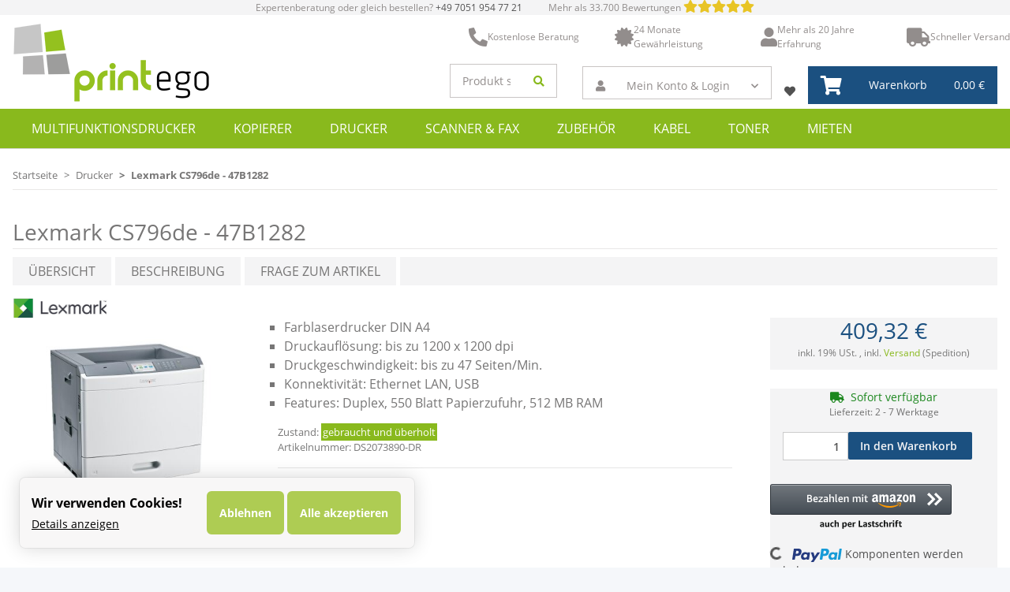

--- FILE ---
content_type: text/html; charset=utf-8
request_url: https://printego.de/lexmark-cs796de-47b1282
body_size: 43398
content:
<!DOCTYPE html>
<html lang="de" itemscope itemtype="https://schema.org/ItemPage">
    
    <head>
<!-- The initial config of Consent Mode -->
<script type="text/javascript">
        window.dataLayer = window.dataLayer || [];
        function gtag() {dataLayer.push(arguments);}
        gtag('consent', 'default', {
            ad_storage: 'denied',
            ad_user_data: 'denied',
            ad_personalization: 'denied',
            analytics_storage: 'denied',
            wait_for_update: 2000});
        </script><!-- Google Tag Manager -->
<script id="ws_gt_gtm">(function(w,d,s,l,i){w[l]=w[l]||[];w[l].push({'gtm.start':new Date().getTime(),event:'gtm.js'});var f=d.getElementsByTagName(s)[0],j=d.createElement(s),dl=l!='dataLayer'?'&l='+l:'';j.async=true;j.src='https://www.googletagmanager.com/gtm.js?id='+i+dl;f.parentNode.insertBefore(j,f);})(window,document,'script','dataLayer','GTM-PX8XHX');</script>
<!-- End Google Tag Manager -->
<!-- WS Google Tracking -->
<script async src="https://www.googletagmanager.com/gtag/js"></script><script id="ws_gt_globalSiteTag" type="application/javascript">
window.dataLayer = window.dataLayer || [];
function gtag() {dataLayer.push(arguments);}
gtag('js', new Date());
gtag('set', {'language': 'de'});</script>

<script type="application/javascript">/* Google Ads */if(typeof gtag == 'function'){gtag('config', 'AW-1059742506', {'allow_enhanced_conversions': true})};</script>
<script type="application/javascript">/* Google Analytics 4 */if(typeof gtag == 'function'){gtag('config', 'G-YXKB4QPY4T')};</script>
<!-- END WS Google Tracking -->
        
            <meta http-equiv="content-type" content="text/html; charset=utf-8">
            <meta name="description" itemprop="description" content="Kaufen Sie den Lexmark CS796de Farblaserdrucker mit 24 Monaten Gewährleistung zu einem günstigen Preis. Top-Qualität und Leistung. Jetzt zugreifen!">
                            <meta name="keywords" itemprop="keywords" content="Lexmark CS796de, Farblaserdrucker, Lexmark Farbdrucker, professioneller Farbdruck, schneller Drucker, Netzwerkdrucker, Duplexdruck, hoher Druckoutput, Lexmark CS796de kaufen, zuverlässiger Bürodrucker">
                        <meta name="viewport" content="width=device-width, initial-scale=1.0">
            <meta http-equiv="X-UA-Compatible" content="IE=edge">
                        <meta name="robots" content="index, follow">

            <meta itemprop="url" content="https://printego.de/lexmark-cs796de-47b1282">
            
                <meta name="theme-color" content="#1C1D2C">
            
            <meta property="og:type" content="website">
            <meta property="og:site_name" content="Lexmark CS796de - 47B1282 Farblaserdrucker | Hochwertiger Farbdrucker">
            <meta property="og:title" content="Lexmark CS796de - 47B1282 Farblaserdrucker | Hochwertiger Farbdrucker">
            <meta property="og:description" content="Kaufen Sie den Lexmark CS796de Farblaserdrucker mit 24 Monaten Gewährleistung zu einem günstigen Preis. Top-Qualität und Leistung. Jetzt zugreifen!">
            <meta property="og:url" content="https://printego.de/lexmark-cs796de-47b1282">

                                    
                            <meta itemprop="image" content="https://printego.de/media/image/product/162994/lg/lexmark-cs796de-47b1282.jpg">
                <meta property="og:image" content="https://printego.de/media/image/product/162994/lg/lexmark-cs796de-47b1282.jpg">
                <meta property="og:image:width" content="800">
                <meta property="og:image:height" content="800">
                    

        <title itemprop="name">Lexmark CS796de - 47B1282 Farblaserdrucker | Hochwertiger Farbdrucker</title>

                    <link rel="canonical" href="https://printego.de/lexmark-cs796de-47b1282">
        
        

        
            <link rel="icon" href="https://printego.de/templates/NOVA_Printego/themes/base/images/favicon.ico">
        

        
                                                    
                <style id="criticalCSS">
                    
                        @charset "UTF-8";
:root{--blue: #007bff;--indigo: #6610f2;--purple: #6f42c1;--pink: #e83e8c;--red: #dc3545;--orange: #fd7e14;--yellow: #ffc107;--green: #28a745;--teal: #20c997;--cyan: #17a2b8;--white: #ffffff;--gray: #707070;--gray-dark: #343a40;--primary: #89b91d;--secondary: #1b5080;--success: #1C871E;--info: #525252;--warning: #f39932;--danger: #b90000;--light: #f5f7fa;--dark: #525252;--gray: #707070;--gray-light: #f5f7fa;--gray-medium: #ebebeb;--gray-dark: #9b9b9b;--gray-darker: #525252;--breakpoint-xs: 0;--breakpoint-sm: 0;--breakpoint-md: 0;--breakpoint-lg: 1200px;--breakpoint-xl: 1300px;--font-family-sans-serif: "Open Sans", sans-serif;--font-family-monospace: SFMono-Regular, Menlo, Monaco, Consolas, "Liberation Mono", "Courier New", monospace}*,*::before,*::after{box-sizing:border-box}html{font-family:sans-serif;line-height:1.15;-webkit-text-size-adjust:100%;-webkit-tap-highlight-color:rgba(0, 0, 0, 0)}article,aside,figcaption,figure,footer,header,hgroup,main,nav,section{display:block}body{margin:0;font-family:"Open Sans", Helvetica, Arial, sans-serif;font-size:0.875rem;font-weight:400;line-height:1.5;color:#525252;text-align:left;background-color:#f5f7fa}[tabindex="-1"]:focus:not(:focus-visible){outline:0 !important}hr{box-sizing:content-box;height:0;overflow:visible}h1,h2,h3,h4,h5,h6{margin-top:0;margin-bottom:1rem}p{margin-top:0;margin-bottom:1rem}abbr[title],abbr[data-original-title]{text-decoration:underline;text-decoration:underline dotted;cursor:help;border-bottom:0;text-decoration-skip-ink:none}address{margin-bottom:1rem;font-style:normal;line-height:inherit}ol,ul,dl{margin-top:0;margin-bottom:1rem}ol ol,ul ul,ol ul,ul ol{margin-bottom:0}dt{font-weight:700}dd{margin-bottom:0.5rem;margin-left:0}blockquote{margin:0 0 1rem}b,strong{font-weight:bolder}small{font-size:80%}sub,sup{position:relative;font-size:75%;line-height:0;vertical-align:baseline}sub{bottom:-0.25em}sup{top:-0.5em}a{color:#525252;text-decoration:underline;background-color:transparent}a:hover{color:#89b91d;text-decoration:none}a:not([href]):not([class]){color:inherit;text-decoration:none}a:not([href]):not([class]):hover{color:inherit;text-decoration:none}pre,code,kbd,samp{font-family:SFMono-Regular, Menlo, Monaco, Consolas, "Liberation Mono", "Courier New", monospace;font-size:1em}pre{margin-top:0;margin-bottom:1rem;overflow:auto;-ms-overflow-style:scrollbar}figure{margin:0 0 1rem}img{vertical-align:middle;border-style:none}svg{overflow:hidden;vertical-align:middle}table{border-collapse:collapse}caption{padding-top:0.75rem;padding-bottom:0.75rem;color:#707070;text-align:left;caption-side:bottom}th{text-align:inherit;text-align:-webkit-match-parent}label{display:inline-block;margin-bottom:0.5rem}button{border-radius:0}button:focus:not(:focus-visible){outline:0}input,button,select,optgroup,textarea{margin:0;font-family:inherit;font-size:inherit;line-height:inherit}button,input{overflow:visible}button,select{text-transform:none}[role="button"]{cursor:pointer}select{word-wrap:normal}button,[type="button"],[type="reset"],[type="submit"]{-webkit-appearance:button}button:not(:disabled),[type="button"]:not(:disabled),[type="reset"]:not(:disabled),[type="submit"]:not(:disabled){cursor:pointer}button::-moz-focus-inner,[type="button"]::-moz-focus-inner,[type="reset"]::-moz-focus-inner,[type="submit"]::-moz-focus-inner{padding:0;border-style:none}input[type="radio"],input[type="checkbox"]{box-sizing:border-box;padding:0}textarea{overflow:auto;resize:vertical}fieldset{min-width:0;padding:0;margin:0;border:0}legend{display:block;width:100%;max-width:100%;padding:0;margin-bottom:0.5rem;font-size:1.5rem;line-height:inherit;color:inherit;white-space:normal}progress{vertical-align:baseline}[type="number"]::-webkit-inner-spin-button,[type="number"]::-webkit-outer-spin-button{height:auto}[type="search"]{outline-offset:-2px;-webkit-appearance:none}[type="search"]::-webkit-search-decoration{-webkit-appearance:none}::-webkit-file-upload-button{font:inherit;-webkit-appearance:button}output{display:inline-block}summary{display:list-item;cursor:pointer}template{display:none}[hidden]{display:none !important}h1,h2,h3,h4,h5,h6,.h1,.h2,.h3,.productlist-filter-headline,.sidepanel-left .box-normal .box-normal-link,.h4,.h5,.h6{margin-bottom:1rem;font-family:"Open Sans", Helvetica, Arial, sans-serif;font-weight:400;line-height:1.2;color:#525252}h1,.h1{font-size:1.875rem}h2,.h2{font-size:1.5rem}h3,.h3,.productlist-filter-headline,.sidepanel-left .box-normal .box-normal-link{font-size:1rem}h4,.h4{font-size:0.875rem}h5,.h5{font-size:0.875rem}h6,.h6{font-size:0.875rem}.lead{font-size:1.09375rem;font-weight:300}.display-1{font-size:6rem;font-weight:300;line-height:1.2}.display-2{font-size:5.5rem;font-weight:300;line-height:1.2}.display-3{font-size:4.5rem;font-weight:300;line-height:1.2}.display-4{font-size:3.5rem;font-weight:300;line-height:1.2}hr{margin-top:1rem;margin-bottom:1rem;border:0;border-top:1px solid rgba(0, 0, 0, 0.1)}small,.small{font-size:80%;font-weight:400}mark,.mark{padding:0.2em;background-color:#fcf8e3}.list-unstyled{padding-left:0;list-style:none}.list-inline{padding-left:0;list-style:none}.list-inline-item{display:inline-block}.list-inline-item:not(:last-child){margin-right:0.5rem}.initialism{font-size:90%;text-transform:uppercase}.blockquote{margin-bottom:1rem;font-size:1.09375rem}.blockquote-footer{display:block;font-size:80%;color:#707070}.blockquote-footer::before{content:"— "}.img-fluid{max-width:100%;height:auto}.img-thumbnail{padding:0.25rem;background-color:#f5f7fa;border:1px solid #dee2e6;border-radius:0.125rem;box-shadow:0 1px 2px rgba(0, 0, 0, 0.075);max-width:100%;height:auto}.figure{display:inline-block}.figure-img{margin-bottom:0.5rem;line-height:1}.figure-caption{font-size:90%;color:#707070}code{font-size:87.5%;color:#e83e8c;word-wrap:break-word}a>code{color:inherit}kbd{padding:0.2rem 0.4rem;font-size:87.5%;color:#ffffff;background-color:#212529;border-radius:0.125rem;box-shadow:inset 0 -0.1rem 0 rgba(0, 0, 0, 0.25)}kbd kbd{padding:0;font-size:100%;font-weight:700;box-shadow:none}pre{display:block;font-size:87.5%;color:#212529}pre code{font-size:inherit;color:inherit;word-break:normal}.pre-scrollable{max-height:340px;overflow-y:scroll}.container,.container-fluid,.container-sm,.container-md,.container-lg,.container-xl{width:100%;padding-right:1rem;padding-left:1rem;margin-right:auto;margin-left:auto}.container{max-width:97vw}.container{max-width:720px}@media (min-width:1200px){.container,.container-lg{max-width:960px}}@media (min-width:1300px){.container,.container-lg,.container-xl{max-width:1250px}}.row{display:flex;flex-wrap:wrap;margin-right:-1rem;margin-left:-1rem}.no-gutters{margin-right:0;margin-left:0}.no-gutters>.col,.no-gutters>[class*="col-"]{padding-right:0;padding-left:0}.col-1,.col-2,.col-3,.col-4,.col-5,.col-6,.col-7,.col-8,.col-9,.col-10,.col-11,.col-12,.col,.col-auto,.col-lg-1,.col-lg-2,.col-lg-3,.col-lg-4,.col-lg-5,.col-lg-6,.col-lg-7,.col-lg-8,.col-lg-9,.col-lg-10,.col-lg-11,.col-lg-12,.col-lg,.col-lg-auto,.col-xl-1,.col-xl-2,.col-xl-3,.col-xl-4,.col-xl-5,.col-xl-6,.col-xl-7,.col-xl-8,.col-xl-9,.col-xl-10,.col-xl-11,.col-xl-12,.col-xl,.col-xl-auto{position:relative;width:100%;padding-right:1rem;padding-left:1rem}.col{flex-basis:0;flex-grow:1;max-width:100%}.row-cols-1>*{flex:0 0 100%;max-width:100%}.row-cols-2>*{flex:0 0 50%;max-width:50%}.row-cols-3>*{flex:0 0 33.3333333333%;max-width:33.3333333333%}.row-cols-4>*{flex:0 0 25%;max-width:25%}.row-cols-5>*{flex:0 0 20%;max-width:20%}.row-cols-6>*{flex:0 0 16.6666666667%;max-width:16.6666666667%}.col-auto{flex:0 0 auto;width:auto;max-width:100%}.col-1{flex:0 0 8.33333333%;max-width:8.33333333%}.col-2{flex:0 0 16.66666667%;max-width:16.66666667%}.col-3{flex:0 0 25%;max-width:25%}.col-4{flex:0 0 33.33333333%;max-width:33.33333333%}.col-5{flex:0 0 41.66666667%;max-width:41.66666667%}.col-6{flex:0 0 50%;max-width:50%}.col-7{flex:0 0 58.33333333%;max-width:58.33333333%}.col-8{flex:0 0 66.66666667%;max-width:66.66666667%}.col-9{flex:0 0 75%;max-width:75%}.col-10{flex:0 0 83.33333333%;max-width:83.33333333%}.col-11{flex:0 0 91.66666667%;max-width:91.66666667%}.col-12{flex:0 0 100%;max-width:100%}.order-first{order:-1}.order-last{order:13}.order-0{order:0}.order-1{order:1}.order-2{order:2}.order-3{order:3}.order-4{order:4}.order-5{order:5}.order-6{order:6}.order-7{order:7}.order-8{order:8}.order-9{order:9}.order-10{order:10}.order-11{order:11}.order-12{order:12}.offset-1{margin-left:8.33333333%}.offset-2{margin-left:16.66666667%}.offset-3{margin-left:25%}.offset-4{margin-left:33.33333333%}.offset-5{margin-left:41.66666667%}.offset-6{margin-left:50%}.offset-7{margin-left:58.33333333%}.offset-8{margin-left:66.66666667%}.offset-9{margin-left:75%}.offset-10{margin-left:83.33333333%}.offset-11{margin-left:91.66666667%}.col{flex-basis:0;flex-grow:1;max-width:100%}.row-cols-1>*{flex:0 0 100%;max-width:100%}.row-cols-2>*{flex:0 0 50%;max-width:50%}.row-cols-3>*{flex:0 0 33.3333333333%;max-width:33.3333333333%}.row-cols-4>*{flex:0 0 25%;max-width:25%}.row-cols-5>*{flex:0 0 20%;max-width:20%}.row-cols-6>*{flex:0 0 16.6666666667%;max-width:16.6666666667%}.col-auto{flex:0 0 auto;width:auto;max-width:100%}.col-1{flex:0 0 8.33333333%;max-width:8.33333333%}.col-2{flex:0 0 16.66666667%;max-width:16.66666667%}.col-3{flex:0 0 25%;max-width:25%}.col-4{flex:0 0 33.33333333%;max-width:33.33333333%}.col-5{flex:0 0 41.66666667%;max-width:41.66666667%}.col-6{flex:0 0 50%;max-width:50%}.col-7{flex:0 0 58.33333333%;max-width:58.33333333%}.col-8{flex:0 0 66.66666667%;max-width:66.66666667%}.col-9{flex:0 0 75%;max-width:75%}.col-10{flex:0 0 83.33333333%;max-width:83.33333333%}.col-11{flex:0 0 91.66666667%;max-width:91.66666667%}.col-12{flex:0 0 100%;max-width:100%}.order-first{order:-1}.order-last{order:13}.order-0{order:0}.order-1{order:1}.order-2{order:2}.order-3{order:3}.order-4{order:4}.order-5{order:5}.order-6{order:6}.order-7{order:7}.order-8{order:8}.order-9{order:9}.order-10{order:10}.order-11{order:11}.order-12{order:12}.offset-1{margin-left:8.33333333%}.offset-2{margin-left:16.66666667%}.offset-3{margin-left:25%}.offset-4{margin-left:33.33333333%}.offset-5{margin-left:41.66666667%}.offset-6{margin-left:50%}.offset-7{margin-left:58.33333333%}.offset-8{margin-left:66.66666667%}.offset-9{margin-left:75%}.offset-10{margin-left:83.33333333%}.offset-11{margin-left:91.66666667%}.col{flex-basis:0;flex-grow:1;max-width:100%}.row-cols-1>*{flex:0 0 100%;max-width:100%}.row-cols-2>*{flex:0 0 50%;max-width:50%}.row-cols-3>*{flex:0 0 33.3333333333%;max-width:33.3333333333%}.row-cols-4>*{flex:0 0 25%;max-width:25%}.row-cols-5>*{flex:0 0 20%;max-width:20%}.row-cols-6>*{flex:0 0 16.6666666667%;max-width:16.6666666667%}.col-auto{flex:0 0 auto;width:auto;max-width:100%}.col-1{flex:0 0 8.33333333%;max-width:8.33333333%}.col-2{flex:0 0 16.66666667%;max-width:16.66666667%}.col-3{flex:0 0 25%;max-width:25%}.col-4{flex:0 0 33.33333333%;max-width:33.33333333%}.col-5{flex:0 0 41.66666667%;max-width:41.66666667%}.col-6{flex:0 0 50%;max-width:50%}.col-7{flex:0 0 58.33333333%;max-width:58.33333333%}.col-8{flex:0 0 66.66666667%;max-width:66.66666667%}.col-9{flex:0 0 75%;max-width:75%}.col-10{flex:0 0 83.33333333%;max-width:83.33333333%}.col-11{flex:0 0 91.66666667%;max-width:91.66666667%}.col-12{flex:0 0 100%;max-width:100%}.order-first{order:-1}.order-last{order:13}.order-0{order:0}.order-1{order:1}.order-2{order:2}.order-3{order:3}.order-4{order:4}.order-5{order:5}.order-6{order:6}.order-7{order:7}.order-8{order:8}.order-9{order:9}.order-10{order:10}.order-11{order:11}.order-12{order:12}.offset-1{margin-left:8.33333333%}.offset-2{margin-left:16.66666667%}.offset-3{margin-left:25%}.offset-4{margin-left:33.33333333%}.offset-5{margin-left:41.66666667%}.offset-6{margin-left:50%}.offset-7{margin-left:58.33333333%}.offset-8{margin-left:66.66666667%}.offset-9{margin-left:75%}.offset-10{margin-left:83.33333333%}.offset-11{margin-left:91.66666667%}@media (min-width:1200px){.col-lg{flex-basis:0;flex-grow:1;max-width:100%}.row-cols-lg-1>*{flex:0 0 100%;max-width:100%}.row-cols-lg-2>*{flex:0 0 50%;max-width:50%}.row-cols-lg-3>*{flex:0 0 33.3333333333%;max-width:33.3333333333%}.row-cols-lg-4>*{flex:0 0 25%;max-width:25%}.row-cols-lg-5>*{flex:0 0 20%;max-width:20%}.row-cols-lg-6>*{flex:0 0 16.6666666667%;max-width:16.6666666667%}.col-lg-auto{flex:0 0 auto;width:auto;max-width:100%}.col-lg-1{flex:0 0 8.33333333%;max-width:8.33333333%}.col-lg-2{flex:0 0 16.66666667%;max-width:16.66666667%}.col-lg-3{flex:0 0 25%;max-width:25%}.col-lg-4{flex:0 0 33.33333333%;max-width:33.33333333%}.col-lg-5{flex:0 0 41.66666667%;max-width:41.66666667%}.col-lg-6{flex:0 0 50%;max-width:50%}.col-lg-7{flex:0 0 58.33333333%;max-width:58.33333333%}.col-lg-8{flex:0 0 66.66666667%;max-width:66.66666667%}.col-lg-9{flex:0 0 75%;max-width:75%}.col-lg-10{flex:0 0 83.33333333%;max-width:83.33333333%}.col-lg-11{flex:0 0 91.66666667%;max-width:91.66666667%}.col-lg-12{flex:0 0 100%;max-width:100%}.order-lg-first{order:-1}.order-lg-last{order:13}.order-lg-0{order:0}.order-lg-1{order:1}.order-lg-2{order:2}.order-lg-3{order:3}.order-lg-4{order:4}.order-lg-5{order:5}.order-lg-6{order:6}.order-lg-7{order:7}.order-lg-8{order:8}.order-lg-9{order:9}.order-lg-10{order:10}.order-lg-11{order:11}.order-lg-12{order:12}.offset-lg-0{margin-left:0}.offset-lg-1{margin-left:8.33333333%}.offset-lg-2{margin-left:16.66666667%}.offset-lg-3{margin-left:25%}.offset-lg-4{margin-left:33.33333333%}.offset-lg-5{margin-left:41.66666667%}.offset-lg-6{margin-left:50%}.offset-lg-7{margin-left:58.33333333%}.offset-lg-8{margin-left:66.66666667%}.offset-lg-9{margin-left:75%}.offset-lg-10{margin-left:83.33333333%}.offset-lg-11{margin-left:91.66666667%}}@media (min-width:1300px){.col-xl{flex-basis:0;flex-grow:1;max-width:100%}.row-cols-xl-1>*{flex:0 0 100%;max-width:100%}.row-cols-xl-2>*{flex:0 0 50%;max-width:50%}.row-cols-xl-3>*{flex:0 0 33.3333333333%;max-width:33.3333333333%}.row-cols-xl-4>*{flex:0 0 25%;max-width:25%}.row-cols-xl-5>*{flex:0 0 20%;max-width:20%}.row-cols-xl-6>*{flex:0 0 16.6666666667%;max-width:16.6666666667%}.col-xl-auto{flex:0 0 auto;width:auto;max-width:100%}.col-xl-1{flex:0 0 8.33333333%;max-width:8.33333333%}.col-xl-2{flex:0 0 16.66666667%;max-width:16.66666667%}.col-xl-3{flex:0 0 25%;max-width:25%}.col-xl-4{flex:0 0 33.33333333%;max-width:33.33333333%}.col-xl-5{flex:0 0 41.66666667%;max-width:41.66666667%}.col-xl-6{flex:0 0 50%;max-width:50%}.col-xl-7{flex:0 0 58.33333333%;max-width:58.33333333%}.col-xl-8{flex:0 0 66.66666667%;max-width:66.66666667%}.col-xl-9{flex:0 0 75%;max-width:75%}.col-xl-10{flex:0 0 83.33333333%;max-width:83.33333333%}.col-xl-11{flex:0 0 91.66666667%;max-width:91.66666667%}.col-xl-12{flex:0 0 100%;max-width:100%}.order-xl-first{order:-1}.order-xl-last{order:13}.order-xl-0{order:0}.order-xl-1{order:1}.order-xl-2{order:2}.order-xl-3{order:3}.order-xl-4{order:4}.order-xl-5{order:5}.order-xl-6{order:6}.order-xl-7{order:7}.order-xl-8{order:8}.order-xl-9{order:9}.order-xl-10{order:10}.order-xl-11{order:11}.order-xl-12{order:12}.offset-xl-0{margin-left:0}.offset-xl-1{margin-left:8.33333333%}.offset-xl-2{margin-left:16.66666667%}.offset-xl-3{margin-left:25%}.offset-xl-4{margin-left:33.33333333%}.offset-xl-5{margin-left:41.66666667%}.offset-xl-6{margin-left:50%}.offset-xl-7{margin-left:58.33333333%}.offset-xl-8{margin-left:66.66666667%}.offset-xl-9{margin-left:75%}.offset-xl-10{margin-left:83.33333333%}.offset-xl-11{margin-left:91.66666667%}}.nav{display:flex;flex-wrap:wrap;padding-left:0;margin-bottom:0;list-style:none}.nav-link{display:block;padding:0.5rem 1rem;text-decoration:none}.nav-link:hover,.nav-link:focus{text-decoration:none}.nav-link.disabled{color:#707070;pointer-events:none;cursor:default}.nav-tabs{border-bottom:1px solid #dee2e6}.nav-tabs .nav-link{margin-bottom:-1px;border:1px solid transparent;border-top-left-radius:0;border-top-right-radius:0}.nav-tabs .nav-link:hover,.nav-tabs .nav-link:focus{border-color:transparent}.nav-tabs .nav-link.disabled{color:#707070;background-color:transparent;border-color:transparent}.nav-tabs .nav-link.active,.nav-tabs .nav-item.show .nav-link{color:#525252;background-color:transparent;border-color:#89b91d}.nav-tabs .dropdown-menu{margin-top:-1px;border-top-left-radius:0;border-top-right-radius:0}.nav-pills .nav-link{border-radius:0.125rem}.nav-pills .nav-link.active,.nav-pills .show>.nav-link{color:#ffffff;background-color:#89b91d}.nav-fill>.nav-link,.nav-fill .nav-item{flex:1 1 auto;text-align:center}.nav-justified>.nav-link,.nav-justified .nav-item{flex-basis:0;flex-grow:1;text-align:center}.tab-content>.tab-pane{display:none}.tab-content>.active{display:block}.navbar{position:relative;display:flex;flex-wrap:wrap;align-items:center;justify-content:space-between;padding:0.4rem 1rem}.navbar .container,.navbar .container-fluid,.navbar .container-sm,.navbar .container-md,.navbar .container-lg,.navbar .container-xl,.navbar>.container-sm,.navbar>.container-md,.navbar>.container-lg,.navbar>.container-xl{display:flex;flex-wrap:wrap;align-items:center;justify-content:space-between}.navbar-brand{display:inline-block;padding-top:0.40625rem;padding-bottom:0.40625rem;margin-right:1rem;font-size:1rem;line-height:inherit;white-space:nowrap}.navbar-brand:hover,.navbar-brand:focus{text-decoration:none}.navbar-nav{display:flex;flex-direction:column;padding-left:0;margin-bottom:0;list-style:none}.navbar-nav .nav-link{padding-right:0;padding-left:0}.navbar-nav .dropdown-menu{position:static;float:none}.navbar-text{display:inline-block;padding-top:0.5rem;padding-bottom:0.5rem}.navbar-collapse{flex-basis:100%;flex-grow:1;align-items:center}.navbar-toggler{padding:0.25rem 0.75rem;font-size:1rem;line-height:1;background-color:transparent;border:1px solid transparent;border-radius:0.125rem}.navbar-toggler:hover,.navbar-toggler:focus{text-decoration:none}.navbar-toggler-icon{display:inline-block;width:1.5em;height:1.5em;vertical-align:middle;content:"";background:50% / 100% 100% no-repeat}.navbar-nav-scroll{max-height:75vh;overflow-y:auto}.navbar-expand{flex-flow:row nowrap;justify-content:flex-start}@media (max-width:null - 0.02){.navbar-expand>.container,.navbar-expand>.container-fluid,.navbar-expand>.container-sm,.navbar-expand>.container-md,.navbar-expand>.container-lg,.navbar-expand>.container-xl{padding-right:0;padding-left:0}}.navbar-expand .navbar-nav{flex-direction:row}.navbar-expand .navbar-nav .dropdown-menu{position:absolute}.navbar-expand .navbar-nav .nav-link{padding-right:1.5rem;padding-left:1.5rem}.navbar-expand>.container,.navbar-expand>.container-fluid,.navbar-expand>.container-sm,.navbar-expand>.container-md,.navbar-expand>.container-lg,.navbar-expand>.container-xl{flex-wrap:nowrap}.navbar-expand .navbar-nav-scroll{overflow:visible}.navbar-expand .navbar-collapse{display:flex !important;flex-basis:auto}.navbar-expand .navbar-toggler{display:none}.navbar-expand{flex-flow:row nowrap;justify-content:flex-start}@media (max-width:null - 0.02){.navbar-expand>.container,.navbar-expand>.container-fluid,.navbar-expand>.container-sm,.navbar-expand>.container-md,.navbar-expand>.container-lg,.navbar-expand>.container-xl{padding-right:0;padding-left:0}}.navbar-expand .navbar-nav{flex-direction:row}.navbar-expand .navbar-nav .dropdown-menu{position:absolute}.navbar-expand .navbar-nav .nav-link{padding-right:1.5rem;padding-left:1.5rem}.navbar-expand>.container,.navbar-expand>.container-fluid,.navbar-expand>.container-sm,.navbar-expand>.container-md,.navbar-expand>.container-lg,.navbar-expand>.container-xl{flex-wrap:nowrap}.navbar-expand .navbar-nav-scroll{overflow:visible}.navbar-expand .navbar-collapse{display:flex !important;flex-basis:auto}.navbar-expand .navbar-toggler{display:none}@media (max-width:1199.98px){.navbar-expand-lg>.container,.navbar-expand-lg>.container-fluid,.navbar-expand-lg>.container-sm,.navbar-expand-lg>.container-md,.navbar-expand-lg>.container-lg,.navbar-expand-lg>.container-xl{padding-right:0;padding-left:0}}@media (min-width:1200px){.navbar-expand-lg{flex-flow:row nowrap;justify-content:flex-start}.navbar-expand-lg .navbar-nav{flex-direction:row}.navbar-expand-lg .navbar-nav .dropdown-menu{position:absolute}.navbar-expand-lg .navbar-nav .nav-link{padding-right:1.5rem;padding-left:1.5rem}.navbar-expand-lg>.container,.navbar-expand-lg>.container-fluid,.navbar-expand-lg>.container-sm,.navbar-expand-lg>.container-md,.navbar-expand-lg>.container-lg,.navbar-expand-lg>.container-xl{flex-wrap:nowrap}.navbar-expand-lg .navbar-nav-scroll{overflow:visible}.navbar-expand-lg .navbar-collapse{display:flex !important;flex-basis:auto}.navbar-expand-lg .navbar-toggler{display:none}}@media (max-width:1299.98px){.navbar-expand-xl>.container,.navbar-expand-xl>.container-fluid,.navbar-expand-xl>.container-sm,.navbar-expand-xl>.container-md,.navbar-expand-xl>.container-lg,.navbar-expand-xl>.container-xl{padding-right:0;padding-left:0}}@media (min-width:1300px){.navbar-expand-xl{flex-flow:row nowrap;justify-content:flex-start}.navbar-expand-xl .navbar-nav{flex-direction:row}.navbar-expand-xl .navbar-nav .dropdown-menu{position:absolute}.navbar-expand-xl .navbar-nav .nav-link{padding-right:1.5rem;padding-left:1.5rem}.navbar-expand-xl>.container,.navbar-expand-xl>.container-fluid,.navbar-expand-xl>.container-sm,.navbar-expand-xl>.container-md,.navbar-expand-xl>.container-lg,.navbar-expand-xl>.container-xl{flex-wrap:nowrap}.navbar-expand-xl .navbar-nav-scroll{overflow:visible}.navbar-expand-xl .navbar-collapse{display:flex !important;flex-basis:auto}.navbar-expand-xl .navbar-toggler{display:none}}.navbar-expand{flex-flow:row nowrap;justify-content:flex-start}.navbar-expand>.container,.navbar-expand>.container-fluid,.navbar-expand>.container-sm,.navbar-expand>.container-md,.navbar-expand>.container-lg,.navbar-expand>.container-xl{padding-right:0;padding-left:0}.navbar-expand .navbar-nav{flex-direction:row}.navbar-expand .navbar-nav .dropdown-menu{position:absolute}.navbar-expand .navbar-nav .nav-link{padding-right:1.5rem;padding-left:1.5rem}.navbar-expand>.container,.navbar-expand>.container-fluid,.navbar-expand>.container-sm,.navbar-expand>.container-md,.navbar-expand>.container-lg,.navbar-expand>.container-xl{flex-wrap:nowrap}.navbar-expand .navbar-nav-scroll{overflow:visible}.navbar-expand .navbar-collapse{display:flex !important;flex-basis:auto}.navbar-expand .navbar-toggler{display:none}.navbar-light .navbar-brand{color:rgba(0, 0, 0, 0.9)}.navbar-light .navbar-brand:hover,.navbar-light .navbar-brand:focus{color:rgba(0, 0, 0, 0.9)}.navbar-light .navbar-nav .nav-link{color:#525252}.navbar-light .navbar-nav .nav-link:hover,.navbar-light .navbar-nav .nav-link:focus{color:#89b91d}.navbar-light .navbar-nav .nav-link.disabled{color:rgba(0, 0, 0, 0.3)}.navbar-light .navbar-nav .show>.nav-link,.navbar-light .navbar-nav .active>.nav-link,.navbar-light .navbar-nav .nav-link.show,.navbar-light .navbar-nav .nav-link.active{color:rgba(0, 0, 0, 0.9)}.navbar-light .navbar-toggler{color:#525252;border-color:rgba(0, 0, 0, 0.1)}.navbar-light .navbar-toggler-icon{background-image:url("data:image/svg+xml,%3csvg xmlns='http://www.w3.org/2000/svg' width='30' height='30' viewBox='0 0 30 30'%3e%3cpath stroke='%23525252' stroke-linecap='round' stroke-miterlimit='10' stroke-width='2' d='M4 7h22M4 15h22M4 23h22'/%3e%3c/svg%3e")}.navbar-light .navbar-text{color:#525252}.navbar-light .navbar-text a{color:rgba(0, 0, 0, 0.9)}.navbar-light .navbar-text a:hover,.navbar-light .navbar-text a:focus{color:rgba(0, 0, 0, 0.9)}.navbar-dark .navbar-brand{color:#ffffff}.navbar-dark .navbar-brand:hover,.navbar-dark .navbar-brand:focus{color:#ffffff}.navbar-dark .navbar-nav .nav-link{color:rgba(255, 255, 255, 0.5)}.navbar-dark .navbar-nav .nav-link:hover,.navbar-dark .navbar-nav .nav-link:focus{color:rgba(255, 255, 255, 0.75)}.navbar-dark .navbar-nav .nav-link.disabled{color:rgba(255, 255, 255, 0.25)}.navbar-dark .navbar-nav .show>.nav-link,.navbar-dark .navbar-nav .active>.nav-link,.navbar-dark .navbar-nav .nav-link.show,.navbar-dark .navbar-nav .nav-link.active{color:#ffffff}.navbar-dark .navbar-toggler{color:rgba(255, 255, 255, 0.5);border-color:rgba(255, 255, 255, 0.1)}.navbar-dark .navbar-toggler-icon{background-image:url("data:image/svg+xml,%3csvg xmlns='http://www.w3.org/2000/svg' width='30' height='30' viewBox='0 0 30 30'%3e%3cpath stroke='rgba%28255, 255, 255, 0.5%29' stroke-linecap='round' stroke-miterlimit='10' stroke-width='2' d='M4 7h22M4 15h22M4 23h22'/%3e%3c/svg%3e")}.navbar-dark .navbar-text{color:rgba(255, 255, 255, 0.5)}.navbar-dark .navbar-text a{color:#ffffff}.navbar-dark .navbar-text a:hover,.navbar-dark .navbar-text a:focus{color:#ffffff}.pagination-sm .page-item.active .page-link::after,.pagination-sm .page-item.active .page-text::after{left:0.375rem;right:0.375rem}.pagination-lg .page-item.active .page-link::after,.pagination-lg .page-item.active .page-text::after{left:1.125rem;right:1.125rem}.page-item{position:relative}.page-item.active{font-weight:700}.page-item.active .page-link::after,.page-item.active .page-text::after{content:"";position:absolute;left:0.5625rem;bottom:0;right:0.5625rem;border-bottom:4px solid #89b91d}.dropdown-item.page-item{background-color:transparent}.page-link,.page-text{text-decoration:none}.pagination{margin-bottom:0;justify-content:space-between;align-items:center;justify-content:normal}.pagination .dropdown>.btn{display:none}.pagination .dropdown-menu{position:static !important;transform:none !important;display:flex;margin:0;padding:0;border:0;min-width:auto}.pagination .dropdown-item{width:auto;display:inline-block;padding:0}.pagination .dropdown-item.active{background-color:transparent;color:#525252}.pagination .dropdown-item:hover{background-color:transparent}.pagination .pagination-site{display:none}@media (max-width:null - 0.02){.pagination .dropdown-item{padding:0}.pagination .dropdown-item.active .page-link,.pagination .dropdown-item.active .page-text,.pagination .dropdown-item:active .page-link,.pagination .dropdown-item:active .page-text{color:#525252}}.productlist-page-nav{align-items:center}.productlist-page-nav .pagination{margin:0}.productlist-page-nav .displayoptions{margin-bottom:1rem;margin-bottom:0}.productlist-page-nav .displayoptions .btn-group+.btn-group+.btn-group{margin-left:0.5rem}.productlist-page-nav .result-option-wrapper{margin-right:0.5rem}.productlist-page-nav .productlist-item-info{margin-bottom:0.5rem;margin-left:auto;margin-right:auto;display:flex;margin-right:0;margin-bottom:0}.productlist-page-nav .productlist-item-info.productlist-item-border{border-right:1px solid #ebebeb;padding-right:1rem}.productlist-page-nav.productlist-page-nav-header-m{margin-top:3rem;margin-top:2rem}.productlist-page-nav.productlist-page-nav-header-m>.col{margin-top:1rem}.productlist-page-nav-bottom{margin-bottom:2rem}.pagination-wrapper{margin-bottom:1rem;align-items:center;border-top:1px solid #f5f7fa;border-bottom:1px solid #f5f7fa;padding-top:0.5rem;padding-bottom:0.5rem}.pagination-wrapper .pagination-entries{font-weight:700;margin-bottom:1rem;margin-bottom:0}.pagination-wrapper .pagination-selects{margin-left:auto;margin-top:1rem;margin-left:0;margin-top:0}.pagination-wrapper .pagination-selects .pagination-selects-entries{margin-bottom:1rem;margin-right:1rem;margin-bottom:0}.pagination-no-wrapper{border:0;padding-top:0;padding-bottom:0}.fa,.fas,.far,.fal{display:inline-block}h1,h2,h3,h4,h5,h6,.h1,.h2,.h3,.productlist-filter-headline,.sidepanel-left .box-normal .box-normal-link,.h4,.h5,.h6{margin-bottom:1rem;font-family:"Open Sans", Helvetica, Arial, sans-serif;font-weight:400;line-height:1.2;color:#525252}h1,.h1{font-size:1.875rem}h2,.h2{font-size:1.5rem}h3,.h3,.productlist-filter-headline,.sidepanel-left .box-normal .box-normal-link{font-size:1rem}h4,.h4{font-size:0.875rem}h5,.h5{font-size:0.875rem}h6,.h6{font-size:0.875rem}.banner .img-fluid{width:100%}.label-slide .form-group:not(.exclude-from-label-slide):not(.checkbox) label{display:none}.modal{display:none}.carousel-thumbnails .slick-arrow{opacity:0}.consent-modal:not(.active){display:none}.consent-banner-icon{width:1em;height:1em}.mini>#consent-banner{display:none}html{overflow-y:scroll}.dropdown-menu{display:none}.dropdown-toggle::after{content:"";margin-left:0.5rem;display:inline-block}.list-unstyled,.list-icons{padding-left:0;list-style:none}.input-group{position:relative;display:flex;flex-wrap:wrap;align-items:stretch;width:100%}.input-group>.form-control{flex:1 1 auto;width:1%}#main-wrapper,#header-top-bar,header{background:#ffffff}.container-fluid-xl{max-width:103.125rem}.nav-dividers .nav-item{position:relative}.nav-dividers .nav-item:not(:last-child)::after{content:"";position:absolute;right:0;top:0.5rem;height:calc(100% - 1rem);border-right:0.0625rem solid currentColor}.nav-link{text-decoration:none}.nav-scrollbar{overflow:hidden;display:flex;align-items:center}.nav-scrollbar .nav,.nav-scrollbar .navbar-nav{flex-wrap:nowrap}.nav-scrollbar .nav-item{white-space:nowrap}.nav-scrollbar-inner{overflow-x:auto;padding-bottom:1.5rem;align-self:flex-start}#shop-nav{align-items:center;flex-shrink:0;margin-left:auto}@media (max-width:null - 0.02){#shop-nav .nav-link{padding-left:0.7rem;padding-right:0.7rem}}.search-wrapper{width:100%}.has-left-sidebar .breadcrumb-container{padding-left:0;padding-right:0}.breadcrumb{display:flex;flex-wrap:wrap;padding:0.5rem 0;margin-bottom:0;list-style:none;background-color:transparent;border-radius:0}.breadcrumb-item+.breadcrumb-item{padding-left:0.5rem}.breadcrumb-item+.breadcrumb-item::before{display:inline-block;padding-right:0.5rem;color:#707070;content:"/"}.breadcrumb-item.active{color:#525252;font-weight:700}.breadcrumb-item.first::before{display:none}.breadcrumb-wrapper{margin-bottom:2rem}@media (min-width:1200px){.breadcrumb-wrapper{border-style:solid;border-color:#ebebeb;border-width:1px 0}}.breadcrumb{font-size:0.8125rem}.breadcrumb a{text-decoration:none}.breadcrumb-back{padding-right:1rem;margin-right:1rem;border-right:1px solid #ebebeb}.breadcrumb-item{display:none;display:flex}.breadcrumb-arrow{display:none}#header-top-bar{position:relative;background-color:#ffffff;z-index:1021;flex-direction:row-reverse}#header-top-bar,header{background-color:#ffffff;color:#525252}#header-top-bar a:not(.dropdown-item):not(.btn),header a:not(.dropdown-item):not(.btn){text-decoration:none;color:#525252}#header-top-bar a:not(.dropdown-item):not(.btn):hover,header a:not(.dropdown-item):not(.btn):hover{color:#89b91d}.img-aspect-ratio{width:100%;height:auto}header{box-shadow:0 1rem 0.5625rem -0.75rem rgba(0, 0, 0, 0.06);position:relative;z-index:1020}header .form-control,header .form-control:focus{background-color:#ffffff;color:#525252}header .navbar{padding:0;position:static}@media (min-width:1200px){header{padding-bottom:0}header .navbar-brand{margin-right:3rem}}header .navbar-brand{padding-top:0.4rem;padding-bottom:0.4rem}header .navbar-brand img{height:2rem;width:auto}header .navbar-toggler{color:#525252}header .nav-right .dropdown-menu{margin-top:-0.03125rem;box-shadow:inset 0 1rem 0.5625rem -0.75rem rgba(0, 0, 0, 0.06)}@media (min-width:1200px){header .navbar-brand{padding-top:0.6rem;padding-bottom:0.6rem}header .navbar-brand img{height:3.0625rem}header .navbar-collapse{height:4.3125rem}header .navbar-nav>.nav-item>.nav-link{position:relative;padding:1.5rem}header .navbar-nav>.nav-item>.nav-link::before{content:"";position:absolute;bottom:0;left:50%;transform:translateX(-50%);border-width:0 0 6px;border-color:#89b91d;border-style:solid;transition:width 0.4s;width:0}header .navbar-nav>.nav-item.active>.nav-link::before,header .navbar-nav>.nav-item:hover>.nav-link::before,header .navbar-nav>.nav-item.hover>.nav-link::before{width:100%}header .navbar-nav>.nav-item .nav{flex-wrap:wrap}header .navbar-nav .nav .nav-link{padding:0}header .navbar-nav .nav .nav-link::after{display:none}header .navbar-nav .dropdown .nav-item{width:100%}header .nav-mobile-body{align-self:flex-start;width:100%}header .nav-scrollbar-inner{width:100%}header .nav-right .nav-link{padding-top:1.5rem;padding-bottom:1.5rem}}.btn{display:inline-block;font-weight:600;color:#525252;text-align:center;vertical-align:middle;user-select:none;background-color:transparent;border:1px solid transparent;padding:0.625rem 0.9375rem;font-size:0.875rem;line-height:1.5;border-radius:0.125rem}.btn.disabled,.btn:disabled{opacity:0.65;box-shadow:none}.btn:not(:disabled):not(.disabled):active,.btn:not(:disabled):not(.disabled).active{box-shadow:none}.form-control{display:block;width:100%;height:calc(1.5em + 1.25rem + 2px);padding:0.625rem 0.9375rem;font-size:0.875rem;font-weight:400;line-height:1.5;color:#525252;background-color:#ffffff;background-clip:padding-box;border:1px solid #707070;border-radius:0.125rem;box-shadow:inset 0 1px 1px rgba(0, 0, 0, 0.075);transition:border-color 0.15s ease-in-out, box-shadow 0.15s ease-in-out}@media (prefers-reduced-motion:reduce){.form-control{transition:none}}.square{display:flex;position:relative}.square::before{content:"";display:inline-block;padding-bottom:100%}#product-offer .product-info ul.info-essential{margin:2rem 0;padding-left:0;list-style:none}.price_wrapper{margin-bottom:1.5rem}.price_wrapper .price{display:inline-block}.price_wrapper .bulk-prices{margin-top:1rem}.price_wrapper .bulk-prices .bulk-price{margin-right:0.25rem}#product-offer .product-info{border:0}#product-offer .product-info .bordered-top-bottom{padding:1rem;border-top:1px solid #f5f7fa;border-bottom:1px solid #f5f7fa}#product-offer .product-info ul.info-essential{margin:2rem 0}#product-offer .product-info .shortdesc{margin-bottom:1rem}#product-offer .product-info .product-offer{margin-bottom:2rem}#product-offer .product-info .product-offer>.row{margin-bottom:1.5rem}#product-offer .product-info .stock-information{border-top:1px solid #ebebeb;border-bottom:1px solid #ebebeb;align-items:flex-end}#product-offer .product-info .stock-information.stock-information-p{padding-top:1rem;padding-bottom:1rem}@media (max-width:null - 0.02){#product-offer .product-info .stock-information{margin-top:1rem}}#product-offer .product-info .question-on-item{margin-left:auto}#product-offer .product-info .question-on-item .question{padding:0}.flex-row-reverse{flex-direction:row-reverse !important}.flex-column{flex-direction:column !important}.justify-content-start{justify-content:flex-start !important}.collapse:not(.show){display:none}.d-none{display:none !important}.d-block{display:block !important}.d-flex{display:flex !important}.d-inline-block{display:inline-block !important}@media (min-width:1200px){.d-lg-none{display:none !important}.d-lg-block{display:block !important}.d-lg-flex{display:flex !important}}@media (min-width:992px){.justify-content-lg-end{justify-content:flex-end !important}}.list-gallery{display:flex;flex-direction:column}.list-gallery .second-wrapper{position:absolute;top:0;left:0;width:100%;height:100%}.list-gallery img.second{opacity:0}.form-group{margin-bottom:1rem}.btn-secondary{background-color:#1b5080;color:#f5f7fa}.btn-outline-secondary{color:#1b5080;border-color:#1b5080}.btn-group{display:inline-flex}.productlist-filter-headline{border-bottom:1px solid #ebebeb;padding-bottom:0.5rem;margin-bottom:1rem}hr{margin-top:1rem;margin-bottom:1rem;border:0;border-top:1px solid rgba(0, 0, 0, 0.1)}.badge-circle-1{background-color:#ffffff}#content{padding-bottom:3rem}#content-wrapper{margin-top:0}#content-wrapper.has-fluid{padding-top:1rem}#content-wrapper:not(.has-fluid){padding-top:1rem}@media (min-width:1200px){#content-wrapper:not(.has-fluid){padding-top:1rem}}.content-cats-small{margin-bottom:3rem}.content-cats-small>div{margin-bottom:1rem}.content-cats-small .sub-categories{display:flex;flex-direction:column;flex-grow:1;flex-basis:auto;align-items:stretch;justify-content:flex-start;height:100%}.content-cats-small .sub-categories .subcategories-image{justify-content:center;align-items:flex-start;margin-bottom:1rem}.content-cats-small::after{display:block;clear:both;content:""}.content-cats-small .outer{margin-bottom:0.5rem}.content-cats-small .caption{margin-bottom:0.5rem;text-align:center}.content-cats-small hr{margin-top:1rem;margin-bottom:1rem;padding-left:0;list-style:none}aside h4{margin-bottom:1rem}aside .card{border:none;box-shadow:none;background-color:transparent}aside .card .card-title{margin-bottom:0.5rem;font-size:1.5rem;font-weight:600}aside .card.card-default .card-heading{border-bottom:none;padding-left:0;padding-right:0}aside .card.card-default>.card-heading>.card-title{color:#525252;font-weight:600;border-bottom:1px solid #ebebeb;padding:10px 0}aside .card>.card-body{padding:0}aside .card>.card-body .card-title{font-weight:600}aside .nav-panel .nav{flex-wrap:initial}aside .nav-panel>.nav>.active>.nav-link{border-bottom:0.375rem solid #89b91d;cursor:pointer}aside .nav-panel .active>.nav-link{font-weight:700}aside .nav-panel .nav-link[aria-expanded=true] i.fa-chevron-down{transform:rotate(180deg)}aside .nav-panel .nav-link,aside .nav-panel .nav-item{clear:left}aside .box .nav-link,aside .box .nav a,aside .box .dropdown-menu .dropdown-item{text-decoration:none;white-space:normal}aside .box .nav-link{padding-left:0;padding-right:0}aside .box .snippets-categories-nav-link-child{padding-left:0.5rem;padding-right:0.5rem}aside .box-monthlynews a .value{text-decoration:underline}aside .box-monthlynews a .value:hover{text-decoration:none}.box-categories .dropdown .collapse,.box-linkgroup .dropdown .collapse{background:#f5f7fa}.box-categories .nav-link{cursor:pointer}.box_login .register{text-decoration:underline}.box_login .register:hover{text-decoration:none}.box_login .register .fa{color:#89b91d}.box_login .resetpw{text-decoration:underline}.box_login .resetpw:hover{text-decoration:none}.jqcloud-word.w0{color:#b8d577;font-size:70%}.jqcloud-word.w1{color:#afcf65;font-size:100%}.jqcloud-word.w2{color:#a5ca53;font-size:130%}.jqcloud-word.w3{color:#9cc441;font-size:160%}.jqcloud-word.w4{color:#92bf2f;font-size:190%}.jqcloud-word.w5{color:#89b91d;font-size:220%}.jqcloud-word.w6{color:#7eaa1b;font-size:250%}.jqcloud-word.w7{color:#739b18;font-size:280%}.jqcloud{line-height:normal;overflow:hidden;position:relative}.jqcloud-word a{color:inherit !important;font-size:inherit !important;text-decoration:none !important}.jqcloud-word a:hover{color:#89b91d !important}.searchcloud{width:100%;height:200px}#footer-boxes .card{background:transparent;border:0}#footer-boxes .card a{text-decoration:none}.box-normal{margin-bottom:1.5rem}.box-normal .box-normal-link{text-decoration:none;font-weight:700;margin-bottom:0.5rem;display:none}.box-filter-hr{margin-top:0.5rem;margin-bottom:0.5rem}.box-normal-hr{margin-top:1rem;margin-bottom:1rem;display:flex;display:none}.box-last-seen .box-last-seen-item{margin-bottom:1rem}.box-nav-item{margin-top:0.5rem;margin-top:0}.box-login .box-login-resetpw{margin-bottom:0.5rem;padding-left:0;padding-right:0;display:block}.box-slider{margin-bottom:1.5rem}.box-link-wrapper{align-items:center;display:flex}.box-link-wrapper i.snippets-filter-item-icon-right{color:#707070}.box-link-wrapper .badge{margin-left:auto}.box-delete-button{text-align:right;white-space:nowrap}.box-delete-button .remove{float:right}.box-filter-price .box-filter-price-collapse{padding-bottom:1.5rem}.hr-no-top{margin-top:0;margin-bottom:1rem}.characteristic-collapse-btn-inner img{margin-right:0.25rem}#search{margin-right:1rem;display:none}@media (min-width:1200px){#search{display:block}}#footer{background-color:#f5f7fa;color:#525252}.toggler-logo-wrapper{float:left}@media (max-width:1199.98px){.toggler-logo-wrapper{position:absolute}.toggler-logo-wrapper .logo-wrapper{float:left}.toggler-logo-wrapper .burger-menu-wrapper{float:left;padding-top:1rem}}.navbar .container{display:block}.lazyloading{color:transparent;width:auto;height:auto;max-width:40px;max-height:40px}.lazyload{opacity:0 !important}[data-category-id="7196"]{display:none}.mediafiles.card-columns{column-count:dis}@media (min-width:992px){.mediafiles.card-columns{column-count:10}}@media (max-width:992px){.mediafiles.card-columns{column-count:3}}a.asw-menu-btn{background:linear-gradient(96deg, #89b91d 0, #89b91d 100%) !important;outline:5px solid #89b91d !important;outline-color:#89b91d !important;outline-style:solid !important;outline-width:5px !important;width:40px;height:40px}.price-note{display:block !important}.suggested-price{background-color:#89b91d;color:white;margin-top:10px}span.value.text-nowrap-util{text-decoration:line-through}.yousave{background-color:#89b91d;color:white}.yousave span.value.text-nowrap-util{display:none}.ribbon-2::before{border-right-color:#000 !important}.ribbon.ribbon-2.productbox-ribbon{background-color:black}.nav-item.nav-scrollbar-item.active[data-category-id="9200"]{background-color:black}.nav-item.nav-scrollbar-item.active[data-category-id="9200"] .nav-link{color:#fff !important}.nav-item.nav-scrollbar-item[data-category-id="9200"]{background-color:black}.nav-item.nav-scrollbar-item[data-category-id="9200"] .nav-link{color:#fff !important}
                    
                    
                                                    .main-search-wrapper {
                                max-width: 700px;
                            }
                                                                            @media (min-width: 992px) {
                                header .navbar-brand img {
                                    height: 80px;
                                }
                                                            }
                                            
                </style>
            
                                                            <link rel="preload" href="https://printego.de/templates/NOVA_Printego/themes/my-nova/my-nova.css?v=5.2.0" as="style" onload="this.onload=null;this.rel='stylesheet'">
                                    <link rel="preload" href="https://printego.de/templates/NOVA_Printego/themes/my-nova/custom.css?v=5.2.0" as="style" onload="this.onload=null;this.rel='stylesheet'">
                                                                            <link rel="preload" href="https://printego.de/plugins/ecomdata_lscache5/frontend/css/lscache.css?v=5.2.0" as="style" onload="this.onload=null;this.rel='stylesheet'">
                                            <link rel="preload" href="https://printego.de/plugins/zhz_bam_connector/frontend/css/betterassist.css?v=5.2.0" as="style" onload="this.onload=null;this.rel='stylesheet'">
                                            <link rel="preload" href="https://printego.de/plugins/jtl_search/frontend/css/suggest.css?v=5.2.0" as="style" onload="this.onload=null;this.rel='stylesheet'">
                                            <link rel="preload" href="https://printego.de/plugins/jtl_search/frontend/css/priceslider.css?v=5.2.0" as="style" onload="this.onload=null;this.rel='stylesheet'">
                                            <link rel="preload" href="https://printego.de/plugins/jtl_paypal_commerce/frontend/css/style.css?v=5.2.0" as="style" onload="this.onload=null;this.rel='stylesheet'">
                                            <link rel="preload" href="https://printego.de/includes/plugins/jtl_debug/version/102/frontend/css/jtl-debug.css?v=5.2.0" as="style" onload="this.onload=null;this.rel='stylesheet'">
                                    
                <noscript>
                                            <link rel="stylesheet" href="https://printego.de/templates/NOVA_Printego/themes/my-nova/my-nova.css?v=5.2.0">
                                            <link rel="stylesheet" href="https://printego.de/templates/NOVA_Printego/themes/my-nova/custom.css?v=5.2.0">
                                                                                            <link href="https://printego.de/plugins/ecomdata_lscache5/frontend/css/lscache.css?v=5.2.0" rel="stylesheet">
                                                    <link href="https://printego.de/plugins/zhz_bam_connector/frontend/css/betterassist.css?v=5.2.0" rel="stylesheet">
                                                    <link href="https://printego.de/plugins/jtl_search/frontend/css/suggest.css?v=5.2.0" rel="stylesheet">
                                                    <link href="https://printego.de/plugins/jtl_search/frontend/css/priceslider.css?v=5.2.0" rel="stylesheet">
                                                    <link href="https://printego.de/plugins/jtl_paypal_commerce/frontend/css/style.css?v=5.2.0" rel="stylesheet">
                                                    <link href="https://printego.de/includes/plugins/jtl_debug/version/102/frontend/css/jtl-debug.css?v=5.2.0" rel="stylesheet">
                                                            </noscript>
            
                                    <script>
                /*! loadCSS rel=preload polyfill. [c]2017 Filament Group, Inc. MIT License */
                (function (w) {
                    "use strict";
                    if (!w.loadCSS) {
                        w.loadCSS = function (){};
                    }
                    var rp = loadCSS.relpreload = {};
                    rp.support                  = (function () {
                        var ret;
                        try {
                            ret = w.document.createElement("link").relList.supports("preload");
                        } catch (e) {
                            ret = false;
                        }
                        return function () {
                            return ret;
                        };
                    })();
                    rp.bindMediaToggle          = function (link) {
                        var finalMedia = link.media || "all";

                        function enableStylesheet() {
                            if (link.addEventListener) {
                                link.removeEventListener("load", enableStylesheet);
                            } else if (link.attachEvent) {
                                link.detachEvent("onload", enableStylesheet);
                            }
                            link.setAttribute("onload", null);
                            link.media = finalMedia;
                        }

                        if (link.addEventListener) {
                            link.addEventListener("load", enableStylesheet);
                        } else if (link.attachEvent) {
                            link.attachEvent("onload", enableStylesheet);
                        }
                        setTimeout(function () {
                            link.rel   = "stylesheet";
                            link.media = "only x";
                        });
                        setTimeout(enableStylesheet, 3000);
                    };

                    rp.poly = function () {
                        if (rp.support()) {
                            return;
                        }
                        var links = w.document.getElementsByTagName("link");
                        for (var i = 0; i < links.length; i++) {
                            var link = links[i];
                            if (link.rel === "preload" && link.getAttribute("as") === "style" && !link.getAttribute("data-loadcss")) {
                                link.setAttribute("data-loadcss", true);
                                rp.bindMediaToggle(link);
                            }
                        }
                    };

                    if (!rp.support()) {
                        rp.poly();

                        var run = w.setInterval(rp.poly, 500);
                        if (w.addEventListener) {
                            w.addEventListener("load", function () {
                                rp.poly();
                                w.clearInterval(run);
                            });
                        } else if (w.attachEvent) {
                            w.attachEvent("onload", function () {
                                rp.poly();
                                w.clearInterval(run);
                            });
                        }
                    }

                    if (typeof exports !== "undefined") {
                        exports.loadCSS = loadCSS;
                    }
                    else {
                        w.loadCSS = loadCSS;
                    }
                }(typeof global !== "undefined" ? global : this));
            </script>
                                        <link rel="alternate" type="application/rss+xml" title="Newsfeed Printego.de" href="https://printego.de/rss.xml">
                                                        

                

        <script src="https://printego.de/templates/NOVA/js/jquery-3.5.1.min.js"></script>

                                                                            <script defer src="https://printego.de/templates/NOVA/js/bootstrap-toolkit.js?v=5.2.0"></script>
                            <script defer src="https://printego.de/templates/NOVA/js/popper.min.js?v=5.2.0"></script>
                            <script defer src="https://printego.de/templates/NOVA/js/bootstrap.bundle.min.js?v=5.2.0"></script>
                            <script defer src="https://printego.de/templates/NOVA/js/slick.min.js?v=5.2.0"></script>
                            <script defer src="https://printego.de/templates/NOVA/js/eModal.min.js?v=5.2.0"></script>
                            <script defer src="https://printego.de/templates/NOVA/js/jquery.nivo.slider.pack.js?v=5.2.0"></script>
                            <script defer src="https://printego.de/templates/NOVA/js/bootstrap-select.min.js?v=5.2.0"></script>
                            <script defer src="https://printego.de/templates/NOVA/js/jtl.evo.js?v=5.2.0"></script>
                            <script defer src="https://printego.de/templates/NOVA/js/typeahead.bundle.min.js?v=5.2.0"></script>
                            <script defer src="https://printego.de/templates/NOVA/js/wow.min.js?v=5.2.0"></script>
                            <script defer src="https://printego.de/templates/NOVA/js/colcade.js?v=5.2.0"></script>
                            <script defer src="https://printego.de/templates/NOVA/js/global.js?v=5.2.0"></script>
                            <script defer src="https://printego.de/templates/NOVA/js/slick-lightbox.min.js?v=5.2.0"></script>
                            <script defer src="https://printego.de/templates/NOVA/js/jquery.serialize-object.min.js?v=5.2.0"></script>
                            <script defer src="https://printego.de/templates/NOVA/js/jtl.io.js?v=5.2.0"></script>
                            <script defer src="https://printego.de/templates/NOVA/js/jtl.article.js?v=5.2.0"></script>
                            <script defer src="https://printego.de/templates/NOVA/js/jtl.basket.js?v=5.2.0"></script>
                            <script defer src="https://printego.de/templates/NOVA/js/parallax.min.js?v=5.2.0"></script>
                            <script defer src="https://printego.de/templates/NOVA/js/jqcloud.js?v=5.2.0"></script>
                            <script defer src="https://printego.de/templates/NOVA/js/nouislider.min.js?v=5.2.0"></script>
                            <script defer src="https://printego.de/templates/NOVA/js/consent.js?v=5.2.0"></script>
                            <script defer src="https://printego.de/templates/NOVA/js/consent.youtube.js?v=5.2.0"></script>
                            <script defer src="https://printego.de/templates/NOVA_Printego/js/app/globals.js?v=5.2.0"></script>
                            <script defer src="https://printego.de/templates/NOVA_Printego/js/custom.js?v=5.2.0"></script>
                                        <script defer src="https://printego.de/plugins/ecomdata_lscache5/frontend/js/lscache.debug.min.js?v=5.2.0"></script>
                            <script defer src="https://printego.de/includes/plugins/jtl_debug/version/102/frontend/js/jtl-debug.js?v=5.2.0"></script>
                            <script defer src="https://printego.de/plugins/ws5_mollie/frontend/js/applePay.js?v=5.2.0"></script>
                            <script defer src="https://printego.de/plugins/jtl_search/frontend/js/jquery.dependClass.js?v=5.2.0"></script>
                            <script defer src="https://printego.de/plugins/jtl_search/frontend/js/jquery.slider.js?v=5.2.0"></script>
                            <script defer src="https://printego.de/plugins/jtl_search/frontend/js/suggest.js?v=5.2.0"></script>
                            <script defer src="https://printego.de/plugins/adcell_tracking/frontend/js/adcell.js?v=5.2.0"></script>
                    
                    <script defer src="https://printego.de/templates/NOVA_Printego/js/custom.js?v=5.2.0"></script>
        
        

        
                            <link rel="preload" href="https://printego.de/templates/NOVA/themes/base/fonts/opensans/open-sans-600.woff2" as="font" crossorigin>
                <link rel="preload" href="https://printego.de/templates/NOVA/themes/base/fonts/opensans/open-sans-regular.woff2" as="font" crossorigin>
                <link rel="preload" href="https://printego.de/templates/NOVA/themes/base/fonts/montserrat/Montserrat-SemiBold.woff2" as="font" crossorigin>
                        <link rel="preload" href="https://printego.de/templates/NOVA/themes/base/fontawesome/webfonts/fa-solid-900.woff2" as="font" crossorigin>
            <link rel="preload" href="https://printego.de/templates/NOVA/themes/base/fontawesome/webfonts/fa-regular-400.woff2" as="font" crossorigin>
        
        
            <link rel="modulepreload" href="https://printego.de/templates/NOVA/js/app/globals.js" as="script" crossorigin>
            <link rel="modulepreload" href="https://printego.de/templates/NOVA/js/app/snippets/form-counter.js" as="script" crossorigin>
            <link rel="modulepreload" href="https://printego.de/templates/NOVA/js/app/plugins/navscrollbar.js" as="script" crossorigin>
            <link rel="modulepreload" href="https://printego.de/templates/NOVA/js/app/plugins/tabdrop.js" as="script" crossorigin>
            <link rel="modulepreload" href="https://printego.de/templates/NOVA/js/app/views/header.js" as="script" crossorigin>
            <link rel="modulepreload" href="https://printego.de/templates/NOVA/js/app/views/productdetails.js" as="script" crossorigin>
        
                        <script defer src="https://printego.de/templates/NOVA/js/DataTables/datatables.min.js"></script>
        <script type="module" src="https://printego.de/templates/NOVA/js/app/app.js"></script>
        <script>(function(){
            // back-to-list-link mechanics

                            let has_starting_point = window.sessionStorage.getItem('has_starting_point') === 'true';
                let product_id         = Number(window.sessionStorage.getItem('cur_product_id'));
                let page_visits        = Number(window.sessionStorage.getItem('product_page_visits'));
                let no_reload          = performance.getEntriesByType('navigation')[0].type !== 'reload';

                let browseNext         = 0;

                let browsePrev         = 0;

                let should_render_link = true;

                if (has_starting_point === false) {
                    should_render_link = false;
                } else if (product_id === 0) {
                    product_id  = 162994;
                    page_visits = 1;
                } else if (product_id === 162994) {
                    if (no_reload) {
                        page_visits ++;
                    }
                } else if (product_id === browseNext || product_id === browsePrev) {
                    product_id = 162994;
                    page_visits ++;
                } else {
                    has_starting_point = false;
                    should_render_link = false;
                }

                window.sessionStorage.setItem('has_starting_point', has_starting_point);
                window.sessionStorage.setItem('cur_product_id', product_id);
                window.sessionStorage.setItem('product_page_visits', page_visits);
                window.should_render_backtolist_link = should_render_link;
                    })()</script>
    <!--// Barriere //-->  
        <script src="https://website-widgets.pages.dev/dist/sienna.min.js" defer></script>
<script>
  const setCustomStyles = () => {
    const btn = document.querySelector('.asw-menu-btn');
    if (btn) {
      btn.style.left = "90px";
      btn.style.bottom = "24px";
    }

    const header = document.querySelector('.asw-menu-header');
    if (header) {
      header.style.setProperty('background-color', '#89b91d', 'important');
    }

    const svgs = document.querySelectorAll('.asw-menu-header svg');
    if (svgs.length > 0) {
      svgs.forEach(svg => {
        svg.style.setProperty('fill', '#89b91d', 'important');
      });
    }

    // Wiederholen, wenn noch nicht alle Elemente da sind
    if (!btn || !header || svgs.length === 0) {
      setTimeout(setCustomStyles, 100);
    }
  };

  document.addEventListener("DOMContentLoaded", setCustomStyles);
</script>

<!--// End Barriere //-->
<!--// Google OPT IN //-->  
        <script src="https://apis.google.com/js/platform.js?onload=renderOptIn" async defer></script>

<script>
  window.renderOptIn = function() {
    window.gapi.load('surveyoptin', function() {
      window.gapi.surveyoptin.render(
        {
          // REQUIRED FIELDS
          "merchant_id": 6763973,
          "order_id": "ORDER_ID",
          "email": "CUSTOMER_EMAIL",
          "delivery_country": "COUNTRY_CODE",
          "estimated_delivery_date": "YYYY-MM-DD",

          // OPTIONAL FIELDS
          "products": [{"gtin":"GTIN1"}, {"gtin":"GTIN2"}]
        });
    });
  }
</script>
<!--// End Google OPT IN //-->
<!--// Geschenk //-->  
        <script>
document.addEventListener("DOMContentLoaded", function () {
    // Liste der erlaubten HAN-Nummern
    const allowedHAN = ["HLL5100DN", "1102TR3NL0", "B5L23A", "B5L24A", "PA03670-B051", "c256i-iii-un", "1102VL3NL0", "CLX-6260FR/SEE", "8GS27A-4", "Z8Z12A-4", "X3A90A", "B11B227401"]; // <-- hier deine HAN-Nummern eintragen

    // Freegift-Zeile im Warenkorb
    const freegiftRow = document.querySelector(".basket-freegift");
    if (!freegiftRow) return;

    freegiftRow.style.display = "none"; // standardmäßig ausblenden

    // Alle Artikel im Warenkorb prüfen
    const hans = Array.from(document.querySelectorAll(".sku[data-hannummer]"))
        .map(el => el.dataset.hannummer)  // HAN aus dem data-Attribut lesen
        .filter(Boolean); // leere Werte ignorieren

    // Prüfen, ob mindestens eine HAN erlaubt ist
    const found = hans.some(han => allowedHAN.includes(han));

    if (found) {
        freegiftRow.style.display = "block";
    }
});

</script>
<!--// End Geschenk //-->
<script>window.MOLLIE_APPLEPAY_CHECK_URL = 'https://printego.de/plugins/ws5_mollie/applepay.php';</script><link type="text/css" href="https://printego.de/plugins/s360_amazonpay_shop5/frontend/template/css/lpa.min.css?v=1.2.17" rel="stylesheet" media="print" onload="this.media='all'; this.onload = null;">
<!-- EU Cookie -->
<script id="eu_cookie_temp_config" type="application/javascript">
    window.EuCookie = {
        config: {
            frontendPath: 'https://printego.de/plugins/ws5_eucookie/frontend/',
            showSmallModal: '',
            sprachvariablen: {"ws_eu_cookie_modalHeader":"Dieser Shop verwendet Cookies","ws_eu_cookie_Datenschutzlinktext":"Datenschutzerkl\u00e4rung","ws_eu_cookie_Datenschutzlink":"\/datenschutz","ws_eu_cookie_Impressumlinktext":"Impressum","ws_eu_cookie_Impressumlink":"\/impressum","ws_eu_cookie_modalFreitext":" ","ws_eu_cookie_modalText":"Wir verwenden Cookies, um Ihnen ein optimales Einkaufserlebnis bieten zu k\u00f6nnen. Diese Cookies lassen sich in drei verschiedene Kategorien zusammenfassen. Die notwendigen werden zwingend f\u00fcr Ihren Einkauf ben\u00f6tigt. Weitere Cookies verwenden wir, um anonymisierte Statistiken anfertigen zu k\u00f6nnen. Andere dienen vor allem Marketingzwecken und werden f\u00fcr die Personalisierung von Werbung verwendet. Diese Cookies werden durch {{services_count}} Dienste im Shop verwendet. Sie k\u00f6nnen selbst entscheiden, welche Cookies Sie zulassen wollen.","ws_eu_cookie_modalTextSimple":"Wir nutzen Cookies f\u00fcr ein optimales Einkaufserlebnis, unterteilt in notwendige, statistische und Marketing-Cookies. Notwendige sind essenziell, statistische erstellen anonymisierte Daten, und Marketing-Cookies personalisieren Werbung. {{services_count}} Dienste setzen diese Cookies ein. Sie entscheiden, welche Cookies erlaubt sind.","ws_eu_cookie_consentManagerHeader":"Consent Manager","ws_eu_cookie_consentManagerText":"Wir verwenden Cookies, um Ihnen ein optimales Einkaufserlebnis bieten zu k\u00f6nnen. Diese Cookies lassen sich in drei verschiedene Kategorien zusammenfassen. Die notwendigen werden zwingend f\u00fcr Ihren Einkauf ben\u00f6tigt. Weitere Cookies verwenden wir, um anonymisierte Statistiken anfertigen zu k\u00f6nnen. Andere dienen vor allem Marketingzwecken und werden f\u00fcr die Personalisierung von Werbung verwendet. Diese Cookies werden durch {{services_count}} Dienste im Shop verwendet. Sie k\u00f6nnen selbst entscheiden, welche Cookies Sie zulassen wollen.","ws_eu_cookie_consentManager_save":"Speichern","ws_eu_cookie_consentManager_close":"Schlie\u00dfen","ws_eu_cookie_consentManager_table_name":"Name","ws_eu_cookie_consentManager_table_description":"Beschreibung","ws_eu_cookie_notwendigAuswaehlen":"Ablehnen","ws_eu_cookie_modalTextMini":"Wir verwenden Cookies!","ws_eu_cookie_alleAuswaehlen":"Alle akzeptieren","ws_eu_cookie_mehrDetails":"Details anzeigen","ws_eu_cookie_auswahlBestaetigen":"Auswahl speichern","ws_eu_cookie_modalErneutZeigen":"Cookie-Zustimmung \u00e4ndern","ws_eu_cookie_iframeAkzeptierenButton":"Inhalt Laden","ws_eu_cookie_iframeText":"Hier wurde ein eingebetteter Medieninhalt blockiert. Beim Laden oder Abspielen wird eine Verbindung zu den Servern des Anbieters hergestellt. Dabei k\u00f6nnen dem Anbieter personenbezogene Daten mitgeteilt werden.","ws_eu_cookie_modalHeader_modern1":"Cookie Einstellungen","ws_eu_cookie_modalText_modern1":"Unsere Cookies bieten Ihnen ein cooles Einkaufserlebnis mit allem was dazu geh\u00f6rt. Daf\u00fcr verwenden wir {{services_count}} Dienste. Dazu z\u00e4hlen zum Beispiel passende Angebote und das Merken von Einstellungen. Wenn das f\u00fcr Sie okay ist, stimmen Sie der Nutzung von Cookies f\u00fcr Pr\u00e4ferenzen, Statistiken und Marketing zu. Weitere Details und Optionen k\u00f6nnen Sie <a tabindex=\"0\" id=\"eu-cookie-details-anzeigen-b\" aria-label=\"Cookie Details anzeigen\" href=\"#\">hier ansehen<\/a> und verwalten.","ws_eu_cookie_modalHeader_modern2":"Akzeptierst du unsere Cookies?","ws_eu_cookie_alleAuswaehlen_modern2":"Alle akzeptieren","ws_eu_cookie_einstellungenButton_modern2":"zu den Einstellungen","ws_eu_cookie_paymentModalHeader":"Zahlungsanbieter Cookies","ws_eu_cookie_paymentModalText":"Wir verwenden Cookies, die f\u00fcr die Zahlungsabwicklung durch unsere Partner unerl\u00e4sslich sind. Bitte w\u00e4hlen sie aus welche Zahlungsanbieter Sie nutzen m\u00f6chten.","ws_eu_cookie_paymentModal_decline":"Ablehnen","ws_eu_cookie_paymentModal_save":"Auswahl speichern","ws_eu_cookie_paymentModal_consentToAll":"Alle akzeptieren"},
            settings: {"isManualPluginModeEnabled":false,"jst_eu_cookie_bannerBackgroundColor":"#f8f7f7","jst_eu_cookie_bannerBackgroundColor_dark":"#2e2f30","jst_eu_cookie_bannerBackgroundColor_light":"#f8f7f7","jst_eu_cookie_bannerTextColor":"#000000","jst_eu_cookie_bannerTextColor_dark":"#ffffff","jst_eu_cookie_bannerTextColor_light":"#000000","jst_eu_cookie_buttonBackgroundColor":"#aecc53","jst_eu_cookie_buttonBackgroundColor_dark":"#10493A","jst_eu_cookie_buttonBackgroundColor_light":"#10493A","jst_eu_cookie_buttonTextColor":"#ffffff","jst_eu_cookie_buttonTextColor_dark":"#ffffff","jst_eu_cookie_buttonTextColor_light":"#ffffff","lastKnowledgebaseUpdate":"","lastManuallyActivatedScan":"","pluginMode":"normal","pluginSettingsVersion":"2.3.2","reloadPageInPaymentModal":false,"ws_eu_cookie_AutoExportAmount":100000,"ws_eu_cookie_bannerPosition":"mini_left","ws_eu_cookie_bannerPosition_mobile":"bottomMobile","ws_eu_cookie_consentLogActive":true,"ws_eu_cookie_cookieLifetime":45,"ws_eu_cookie_deleteOldConsent":true,"ws_eu_cookie_frontendActive":true,"ws_eu_cookie_googleConsentMode":true,"ws_eu_cookie_gtm_consent":false,"ws_eu_cookie_inactiveOnPages":"","ws_eu_cookie_livescan":true,"ws_eu_cookie_nudging":false,"ws_eu_cookie_reloadOnConsent":true,"ws_eu_cookie_reopenModalButtonActive":true,"ws_eu_cookie_showPaymentModal":false,"ws_eu_cookie_theme":"custom","ws_eu_cookie_wsSourceDataTransfer":true},
            currentLanguage: 'de',
            modalImgUrl: '',
            payment: {
                isStepPayment: 'false',
                activePaypalModuleIds:  []
            },
        }
    }

    // TODO: refactor / move into js
    const ws5_eucookie_settings = window.EuCookie.config.settings
    const ws5_eucookie_theme = ws5_eucookie_settings.ws_eu_cookie_theme
    const ws5_eucookie_css = `
        #consent-banner, #consent-settings, #consent-settings-btn {
            display: none !important;
        }

        #ws_eu-cookie-container,
        [class^=ws-iframe-placeholder],
        #ws_eu-cookie-openConsentManagerButton-container {
            --jst_eu_cookie_bannerBackgroundColor: ${ws5_eucookie_theme === 'light' ? ws5_eucookie_settings.jst_eu_cookie_bannerBackgroundColor_light : ws5_eucookie_theme === 'dark' ? ws5_eucookie_settings.jst_eu_cookie_bannerBackgroundColor_dark : ws5_eucookie_settings.jst_eu_cookie_bannerBackgroundColor};
            --jst_eu_cookie_bannerTextColor: ${ws5_eucookie_theme === 'light' ? ws5_eucookie_settings.jst_eu_cookie_bannerTextColor_light : ws5_eucookie_theme === 'dark' ? ws5_eucookie_settings.jst_eu_cookie_bannerTextColor_dark : ws5_eucookie_settings.jst_eu_cookie_bannerTextColor};
            --jst_eu_cookie_buttonBackgroundColor: ${ws5_eucookie_theme === 'light' ? ws5_eucookie_settings.jst_eu_cookie_buttonBackgroundColor_light : ws5_eucookie_theme === 'dark' ? ws5_eucookie_settings.jst_eu_cookie_buttonBackgroundColor_dark : ws5_eucookie_settings.jst_eu_cookie_buttonBackgroundColor};
            --jst_eu_cookie_buttonTextColor: ${ws5_eucookie_theme === 'light' ? ws5_eucookie_settings.jst_eu_cookie_buttonTextColor_light : ws5_eucookie_theme === 'dark' ? ws5_eucookie_settings.jst_eu_cookie_buttonTextColor_dark : ws5_eucookie_settings.jst_eu_cookie_buttonTextColor};
        }
    `;

    // Add to DOM
    let ws5_eucookie_style = document.createElement('style');
    ws5_eucookie_style.type = 'text/css';
    ws5_eucookie_style.appendChild(document.createTextNode(ws5_eucookie_css));
    document.head.appendChild(ws5_eucookie_style);
</script>

<script>
    const ws_isConsentModeActive = window.EuCookie?.config?.settings?.ws_eu_cookie_googleConsentMode ?? false
    const ws_pluginMode = window.EuCookie?.config?.settings?.pluginMode ?? "normal"
    const getEuCookieStore = () => {
        let cookies = document.cookie.split(';');
        for (let cookie of cookies) {
            let [key, value] = cookie.split('=').map(c => c.trim());
            if (key === 'eu_cookie_store') {
                return JSON.parse(decodeURIComponent(value));
            }
        }
        return null; // Return null if the cookie is not found
    };

    const ws_eu_cookie_store = getEuCookieStore();

    if (ws_eu_cookie_store && ws_isConsentModeActive && ws_pluginMode !== "performance") {
        const ws_googleAnalyticsConsent = !!ws_eu_cookie_store?.["d86cf69a8b82547a94ca3f6a307cf9a6"] ? 'granted' : 'denied'
        const ws_googleAdsConsent = !!ws_eu_cookie_store?.["d323dff6f7de41c0b9af4c35e21dc032"] ? 'granted' : 'denied'

        window.dataLayer = window.dataLayer || [];
        function gtag() {dataLayer.push(arguments);}

        gtag("consent", "update", {
            analytics_storage: ws_googleAnalyticsConsent,
            ad_storage: ws_googleAdsConsent,
            ad_user_data: ws_googleAdsConsent,
            ad_personalization: ws_googleAdsConsent
        });
    }
</script>

<link rel="stylesheet" type="text/css" href="https://printego.de/plugins/ws5_eucookie/frontend/css/globalFrontendStyles.css" media="screen">
<script src="https://printego.de/plugins/ws5_eucookie/frontend/js/dist/main-v2.3.2.js" defer></script>

<!-- END EU Cookie -->
</head>
    

    
    
        <body class="                     wish-compare-animation-mobile                                                                is-nova" data-page="1">
<script type="text/javascript">

    jQuery( function() {
        setTimeout(function() {
            if (typeof CM !== 'undefined') {
                //Init
                updateConsentMode();
                let analyticsConsent = CM.getSettings('ws5_googletracking_consent');
                let adsConsent = CM.getSettings('ws5_googletracking_consent_ads');
                // add Listener
                /*
                const wsGtConsentButtonAll  = document.getElementById('consent-banner-btn-all');
                const wsGtConsentButton = document.getElementById('consent-accept-banner-btn-close');
                if (wsGtConsentButtonAll !== null && typeof wsGtConsentButtonAll !== 'undefined') {
                    wsGtConsentButtonAll.addEventListener("click", function () {
                        updateConsentMode();
                    });
                }
                if (wsGtConsentButton !== null && typeof wsGtConsentButton !== 'undefined') {
                    wsGtConsentButton.addEventListener("click", function() {
                        updateConsentMode();
                    });
                }
                */

                document.addEventListener('consent.updated', function () {
                    if( CM.getSettings('ws5_googletracking_consent') !== analyticsConsent || CM.getSettings('ws5_googletracking_consent_ads') !== adsConsent) {
                        updateConsentMode();
                        analyticsConsent = CM.getSettings('ws5_googletracking_consent');
                        adsConsent = CM.getSettings('ws5_googletracking_consent_ads');
                        console.log('update'); console.log(analyticsConsent); console.log(adsConsent);
                    }
                });
            }
        }, 500);
    });

    function updateConsentMode() {
        let ad_storage = 'denied';
        let ad_user_data = 'denied';
        let ad_personalization = 'denied';
        let analytics_storage = 'denied';

        if (CM.getSettings('ws5_googletracking_consent')) {
            analytics_storage = 'granted';
        }

        if (CM.getSettings('ws5_googletracking_consent_ads')) {
            ad_storage = 'granted';
            ad_personalization = 'granted';
            ad_user_data = 'granted';
        }

        gtag('consent', 'update', {
            ad_storage: ad_storage,
            ad_user_data: ad_user_data,
            ad_personalization: ad_personalization,
            analytics_storage: analytics_storage
        });
    }
</script>
<!-- Google Tag Manager (noscript) -->
<noscript><iframe src="https://www.googletagmanager.com/ns.html?id=GTM-PX8XHX" height="0" width="0" style="display:none;visibility:hidden"></iframe></noscript>
<!-- End Google Tag Manager (noscript) -->
<script src="https://printego.de/plugins/jtl_paypal_commerce/frontend/template/ecs/jsTemplates/standaloneButtonTemplate.js"></script>
                <script src="https://printego.de/plugins/jtl_paypal_commerce/frontend/template/ecs/jsTemplates/activeButtonLabelTemplate.js"></script>
                <script src="https://printego.de/plugins/jtl_paypal_commerce/frontend/template/ecs/init.js"></script><script src="https://printego.de/plugins/jtl_paypal_commerce/frontend/template/instalmentBanner/jsTemplates/instalmentBannerPlaceholder.js"></script>
    
                                
                
        
                                    <header class="d-print-none full-width-mega                                                fixed-navbar theme-my-nova" id="jtl-nav-wrapper">
                                    
                        
    <div class="header-short-notice">
        <div class="header-short-notice-desktop d-none d-lg-block">Expertenberatung oder gleich bestellen?
            <a href="tel:+49%207051%20954%2077%2021">+49 7051 954 77 21</a>
                     
            <a href="https://app.trustami.com/trustami-card/564cd551cc96c5727e8b4adf" target="_blank" style="color: inherit;">Mehr als 33.700 Bewertungen
                <i class="fa fa-star" style="color: #E8C425; font-size: 16px;"></i><i class="fa fa-star" style="color: #E8C425; font-size: 16px;"></i><i class="fa fa-star" style="color: #E8C425;  font-size: 16px;"></i><i class="fa fa-star" style="color: #E8C425;  font-size: 16px;"></i><i class="fa fa-star" style="color: #E8C425;  font-size: 16px;"></i>
            </a>
        </div>
        <div class="header-short-notice-mobile d-block d-lg-none">
            <ul>
                <li class="active">
                Expertenberatung? <a href="tel:+49%207051%20954%2077%2021">+49 7051 954 77 21</a>
                </li>
                <li class>
                    <a href="https://app.trustami.com/trustami-card/564cd551cc96c5727e8b4adf" target="_blank" style="color: inherit;">Mehr als 33.700 Bewertungen
                    <i class="fa fa-star" style="color: #E8C425; font-size: 16px;"></i><i class="fa fa-star" style="color: #E8C425; font-size: 16px;"></i><i class="fa fa-star" style="color: #E8C425;  font-size: 16px;"></i><i class="fa fa-star" style="color: #E8C425;  font-size: 16px;"></i><i class="fa fa-star" style="color: #E8C425;  font-size: 16px;"></i>
                    </a>
                </li>
                <li class>
                    24 Monate Gewährleistung
                </li>
                <li class>
                    Mehr als 15 Jahre Erfahrung
                </li>
                <li class>
                    Schneller Versand
                </li>
            </ul>
        </div>
    </div>
 



                    
                    
                        
    
                    
    
        
                    
        
            
                <div class="hide-navbar container-fluid                             menu-search-position-left">
                    <nav class="navbar row justify-content-center align-items-center-util navbar-expand-lg
                 navbar-expand-1">
                            
                            
<div class="col col-lg-auto nav-logo-wrapper order-lg-1">
                                
                                    
    <div class="toggler-logo-wrapper">
        
    <button id="burger-menu" class="burger-menu-wrapper navbar-toggler collapsed " type="button" data-toggle="collapse" data-target="#mainNavigation" aria-controls="mainNavigation" aria-expanded="false" aria-label="Toggle navigation">
        <svg xmlns="http://www.w3.org/2000/svg" viewbox="0 0 448 512"><!--!Font Awesome Free 6.5.1 by @fontawesome - https://fontawesome.com License - https://fontawesome.com/license/free Copyright 2024 Fonticons, Inc.--><path d="M0 96C0 78.3 14.3 64 32 64H416c17.7 0 32 14.3 32 32s-14.3 32-32 32H32C14.3 128 0 113.7 0 96zM0 256c0-17.7 14.3-32 32-32H416c17.7 0 32 14.3 32 32s-14.3 32-32 32H32c-17.7 0-32-14.3-32-32zM448 416c0 17.7-14.3 32-32 32H32c-17.7 0-32-14.3-32-32s14.3-32 32-32H416c17.7 0 32 14.3 32 32z"></path></svg>
    </button>


        
            <div id="logo" class="logo-wrapper" itemprop="publisher" itemscope itemtype="https://schema.org/Organization">
                <span itemprop="name" class="d-none"></span>
                <meta itemprop="url" content="https://printego.de/">
                <meta itemprop="logo" content="https://printego.de/bilder/intern/shoplogo/printego-logo.png">
                <a href="https://printego.de/" title="Printego.de" class="navbar-brand">
                                        
            <img src="https://printego.de/bilder/intern/shoplogo/printego-logo.png" class="" id="shop-logo" alt="Printego.de" width="180" height="50">
    
                                
</a>            </div>
        
    
    <div class="nav-item dropdown account-icon-dropdown-mobile header-nav--right__mobile d-block d-lg-none" aria-expanded="false">
    <a class="nav-link nav-link-custom
         dropdown-toggle        " href="#" data-toggle="dropdown" aria-haspopup="true" aria-expanded="false" role="button" aria-label="Mein Konto">
        <span class="fas fa-user"></span>
    </a>
    <div class="dropdown-menu
         dropdown-menu-right    ">
                    
            <div class="dropdown-body lg-min-w-lg">
                <form class="jtl-validate label-slide" target="_self" action="https://printego.de/Konto" method="post">
    <input type="hidden" class="jtl_token" name="jtl_token" value="eb50fcf9ec8142e933ca05dd4cabe0fd48a7d1e48dfacdc757b7d54ba7bdaa54"><div class="hidden d-none">
	<div class="col  col-12">
		<div class="form-group " role="group">
			<div class="d-flex flex-column-reverse">
				<input type="text" class="form-control " placeholder="Additional contact mail (leave blank)*" name="sp_additional_mail" autocomplete="off">
				<label class="col-form-label pt-0">
					Additional contact mail (leave blank)*
				</label>
			</div>
		</div>
	</div>
</div>
<div class="hidden d-none">
	<div class="col  col-12">
		<div class="form-group " role="group">
			<div class="d-flex flex-column-reverse">
				<input type="checkbox" name="general_mailing_consent" value="1" placeholder="I totally agree to receive nothing*" autocomplete="off">
				<label class="col-form-label pt-0">
					I totally agree to receive nothing*
				</label>
			</div>
		</div>
	</div>
</div>
                    
                    <fieldset id="quick-login">
                        
                                <div id="696b75896a264" aria-labelledby="form-group-label-696b75896a264" class="form-group " role="group">
                    <div class="d-flex flex-column-reverse">
                                                            <input type="email" class="form-control  form-control-sm" placeholder=" " id="email_quick" required name="email" autocomplete="email">

                            
                <label id="form-group-label-696b75896a264" for="email_quick" class="col-form-label pt-0">
                    E-Mail-Adresse
                </label>
            </div>
            </div>
                        
                        
                                <div id="696b75896a352" aria-labelledby="form-group-label-696b75896a352" class="form-group account-icon-dropdown-pass" role="group">
                    <div class="d-flex flex-column-reverse">
                                                            <input type="password" class="form-control  form-control-sm" placeholder=" " id="password_quick" required name="passwort" autocomplete="current-password">

                            
                <label id="form-group-label-696b75896a352" for="password_quick" class="col-form-label pt-0">
                    Passwort
                </label>
            </div>
            </div>
                        
                        
                                                    
                        
                                <fieldset class="form-group " id="696b75896a504">
                                <div>
                                            <input type="hidden" class="form-control " value="1" name="login">

                                                            
    
<button type="submit" class="btn  btn-primary btn-sm btn-block" id="submit-btn">
    Anmelden
</button>
                            
                            </div>
            </fieldset>
                        
                    <div class="lpa-button lpa-button-login lpa-button-context-login"><div class="lpa-button-wrapper"><div class="lpa-button-content row">
    <div class="lpa-button-content-cols col-12">
        <div id="lpa-button-login-696b758a2e421603859288" class="lpa-button-container lpa-button-login-container" style="min-height:45px;height:45px;" data-merchant-id="A31BTVMSJSWJPX" data-ledger-currency="EUR" data-language="de_DE" data-product-type="SignIn" data-placement="Product" data-color="DarkGray" data-sandbox="false" data-publickeyid="AGCD5S4ORLFPHECAVJHV4GGL" data-payload='{"signInReturnUrl":"https://printego.de/amazonpay-return","signInScopes":["name","email"],"storeId":"amzn1.application-oa2-client.4fbeb74d56e84fbfa6e1fd65467beaf0"}' data-signature="XuJH0SMDJUX1snU4JXrzlVHFMIi29PM614K4UrhkjyMU4u0FuF4IKei6/vrrP2U9gdvayusoCskPzRVNxBvRBkA5a7kO0UfG58ZHRMUn6KA/fBBBauCCYJUJI5G4ZL54el5lo0+MEiINOlY/VQ3ObuabBt9PBMOHG4mOZ3FEDXgPMdP/Hbr7ZhsDpXLd49vS0q3/irfIqZzg7mHqKw2cwMF+pdp27KSwX7DUcLSh/kdCzoSmjZpu95MDMXlts6msg07ldCGAQHdglUM0UJcVFzqvueRYBjd5ift8m7XN2fsJ1tUbJNI/T74/+ksUoWtNTdn3VPzuaTBVVmjxNSDR0A=="></div>
    </div>
</div></div></div>
</fieldset>
                
                
</form>
                
                    <a href="https://printego.de/Passwort-vergessen" title="Passwort vergessen" rel="nofollow">
                        Passwort vergessen
                    
</a>                
            </div>
            
                <div class="dropdown-footer">
                    Neu hier?
                    <a href="https://printego.de/Registrieren" title="Jetzt registrieren!" rel="nofollow">
                        Jetzt registrieren!
                    
</a>                </div>
            
        
        
    </div>
</div>

    <a href="Warenkorb" class="header-nav--right__mobile">
        <i class="fas fa-shopping-cart cart-icon-dropdown-icon"></i>
    </a>

    </div>

                                
                            
</div>
                        
                        
            <div class="header-nav--right order-lg-2">
            <div class="header-nav--right__top">
                <ul class="d-flex" data-scope="header">
    
        <li>
            
    <i class="fa fa-phone"></i>
<span>Kostenlose Beratung</span>
        </li>
        <li>
            
    <i class="fa fa-certificate"></i>
<span>24 Monate Gewährleistung</span>
        </li>
        <li>
            
    <i class="fa fa-user"></i>
<span>Mehr als 20 Jahre Erfahrung</span>
        </li>
        <li>
                            
    <i class="fa fa-truck"></i>
<span>Schneller Versand</span>
                    </li>
    
</ul>            </div>
            <div class="header-nav--right__bottom">
                
                    
<div class="col main-search-wrapper nav-right order-lg-2">
                        
    
        <div class="nav-item" id="search">
            <div class="search-wrapper">
                <form action="https://printego.de/search/" method="get">
                    <div class="form-icon">
                        <div class="input-group " role="group">
                                    <input type="text" class="form-control ac_input" placeholder="Produkt suchen" id="search-header" name="qs" autocomplete="off" aria-label="Produkt suchen">

                            <div class="input-group-append ">
                                                
    
<button type="submit" class="btn  btn-secondary" aria-label="Produkt suchen">
    <span class="fas fa-search"></span>
</button>
                            
    </div>
                            <span class="form-clear d-none"><i class="fas fa-times"></i></span>
                        
    </div>
                    </div>
                </form>
            </div>
        </div>
    
    
            

                    
</div>
                
                
                    
<div class="col col-auto nav-icons-wrapper order-lg-3">
                        
    <ul id="shop-nav" class="nav nav-right order-lg-last nav-icons
                    ">
            
                    
        
                            
            
                    
        
            
        
        
        
            
    <li class="nav-item dropdown account-icon-dropdown" aria-expanded="false">
    <a class="nav-link nav-link-custom
         dropdown-toggle        " href="#" data-toggle="dropdown" aria-haspopup="true" aria-expanded="false" role="button" aria-label="Mein Konto">
        <span class="fas fa-user"></span>Mein Konto &amp; Login
    </a>
    <div class="dropdown-menu
         dropdown-menu-right    ">
                    
            <div class="dropdown-body lg-min-w-lg">
                <form class="jtl-validate label-slide" target="_self" action="https://printego.de/Konto" method="post">
    <input type="hidden" class="jtl_token" name="jtl_token" value="eb50fcf9ec8142e933ca05dd4cabe0fd48a7d1e48dfacdc757b7d54ba7bdaa54"><div class="hidden d-none">
	<div class="col  col-12">
		<div class="form-group " role="group">
			<div class="d-flex flex-column-reverse">
				<input type="text" class="form-control " placeholder="Additional contact mail (leave blank)*" name="sp_additional_mail" autocomplete="off">
				<label class="col-form-label pt-0">
					Additional contact mail (leave blank)*
				</label>
			</div>
		</div>
	</div>
</div>
<div class="hidden d-none">
	<div class="col  col-12">
		<div class="form-group " role="group">
			<div class="d-flex flex-column-reverse">
				<input type="checkbox" name="general_mailing_consent" value="1" placeholder="I totally agree to receive nothing*" autocomplete="off">
				<label class="col-form-label pt-0">
					I totally agree to receive nothing*
				</label>
			</div>
		</div>
	</div>
</div>
                    
                    <fieldset id="quick-login">
                        
                                <div id="696b75896b8a8" aria-labelledby="form-group-label-696b75896b8a8" class="form-group " role="group">
                    <div class="d-flex flex-column-reverse">
                                                            <input type="email" class="form-control  form-control-sm" placeholder=" " id="email_quick" required name="email" autocomplete="email">

                            
                <label id="form-group-label-696b75896b8a8" for="email_quick" class="col-form-label pt-0">
                    E-Mail-Adresse
                </label>
            </div>
            </div>
                        
                        
                                <div id="696b75896b95f" aria-labelledby="form-group-label-696b75896b95f" class="form-group account-icon-dropdown-pass" role="group">
                    <div class="d-flex flex-column-reverse">
                                                            <input type="password" class="form-control  form-control-sm" placeholder=" " id="password_quick" required name="passwort" autocomplete="current-password">

                            
                <label id="form-group-label-696b75896b95f" for="password_quick" class="col-form-label pt-0">
                    Passwort
                </label>
            </div>
            </div>
                        
                        
                                                    
                        
                                <fieldset class="form-group " id="696b75896baa0">
                                <div>
                                            <input type="hidden" class="form-control " value="1" name="login">

                                                            
    
<button type="submit" class="btn  btn-primary btn-sm btn-block" id="submit-btn">
    Anmelden
</button>
                            
                            </div>
            </fieldset>
                        
                    <div class="lpa-button lpa-button-login lpa-button-context-login"><div class="lpa-button-wrapper"><div class="lpa-button-content row">
    <div class="lpa-button-content-cols col-12">
        <div id="lpa-button-login-696b758acdd52839895340" class="lpa-button-container lpa-button-login-container" style="min-height:45px;height:45px;" data-merchant-id="A31BTVMSJSWJPX" data-ledger-currency="EUR" data-language="de_DE" data-product-type="SignIn" data-placement="Product" data-color="DarkGray" data-sandbox="false" data-publickeyid="AGCD5S4ORLFPHECAVJHV4GGL" data-payload='{"signInReturnUrl":"https://printego.de/amazonpay-return","signInScopes":["name","email"],"storeId":"amzn1.application-oa2-client.4fbeb74d56e84fbfa6e1fd65467beaf0"}' data-signature="huqwU2sz8A2aN3D4+T/A1cqIAs1oSwfkFkZV9hbaPtcrwSVGffKKc/DPd1P3btEFY5ILoPBUagS53fo0q6kpmADl1lymHz3DVspIh496W4IJNjJ6Uh0XRwdWCtfdD4riiqaMsIRuP3qnIp/n5XEXu1teIbvFc0pmqyWvS03I6OCf8czT/NiuTKLW37xjNhyz++IlEp4IlwzNYubxZoE/Lj/vDaTxQtTwAaAzbEgelaAOPBtCSmWQc7ZRAZncZDPUkiKTj0W2Qpwpv9TKy5GdVMdzdpcPF9rGjs8K116ezC7zg56b8cKdEGG6P8oBZKRjkJk44N3RD7UKfWyoj087jA=="></div>
    </div>
</div></div></div>
</fieldset>
                
                
</form>
                
                    <a href="https://printego.de/Passwort-vergessen" title="Passwort vergessen" rel="nofollow">
                        Passwort vergessen
                    
</a>                
            </div>
            
                <div class="dropdown-footer">
                    Neu hier?
                    <a href="https://printego.de/Registrieren" title="Jetzt registrieren!" rel="nofollow">
                        Jetzt registrieren!
                    
</a>                </div>
            
        
        
    </div>
</li>

        
                                    
                    
        <li id="shop-nav-compare" title="Vergleichsliste" class="nav-item dropdown d-none">
        
            <a href="#" class="nav-link" aria-haspopup="true" aria-expanded="false" aria-label="Vergleichsliste" data-toggle="dropdown">
                    <i class="fas fa-list">
                    <span id="comparelist-badge" class="fa-sup" title="0">
                        0
                    </span>
                </i>
            
</a>        
        
            <div id="comparelist-dropdown-container" class="dropdown-menu dropdown-menu-right lg-min-w-lg">
                <div id="comparelist-dropdown-content">
                    
                        
    
        <div class="comparelist-dropdown-table table-responsive max-h-sm lg-max-h">
                    </div>
    
    
        <div class="comparelist-dropdown-table-body dropdown-body">
                            
                    Bitte fügen Sie mindestens zwei Artikel zur Vergleichsliste hinzu.
                
                    </div>
    

                    
                </div>
            </div>
        
    </li>

                
                        
                
                            <li id="shop-nav-wish" class="nav-item dropdown ">
            
                <a href="#" class="nav-link" aria-expanded="false" aria-label="Wunschzettel" data-toggle="dropdown">
                        <i class="fas fa-heart">
                        <span id="badge-wl-count" class="fa-sup  d-none" title="0">
                            0
                        </span>
                    </i>
                
</a>            
            
                <div id="nav-wishlist-collapse" class="dropdown-menu dropdown-menu-right lg-min-w-lg">
                    <div id="wishlist-dropdown-container">
                        
                            
    
        
        <div class="wishlist-dropdown-footer dropdown-body">
            
                    
    
<a class="btn  btn-primary btn-sm btn-block" href="https://printego.de/Wunschliste?newWL=1">
                        Wunschzettel erstellen
                
</a>
            
        </div>
    

                        
                    </div>
                </div>
            
        </li>
    
            
                
            
    <li class="cart-icon-dropdown nav-item dropdown ">
        
    <a href="#" class="nav-link" aria-expanded="false" aria-label="Warenkorb" data-toggle="dropdown">
        
        <i class="fas fa-shopping-cart cart-icon-dropdown-icon"> </i>
    
    Warenkorb

    
        <span class="cart-icon-dropdown-price">0,00 €</span>
    
    
</a>
        
            
    <div class="cart-dropdown dropdown-menu dropdown-menu-right lg-min-w-lg">
                
                    
                    
                <a target="_self" href="https://printego.de/Warenkorb" class="dropdown-item cart-dropdown-empty" rel="nofollow" title="Es befinden sich keine Artikel im Warenkorb.">
                    Es befinden sich keine Artikel im Warenkorb.
                
</a>
            
            </div>

        
    </li>

        
    
</ul>

                    
</div>
                
            </div>
        </div>
    
                    
</nav>
                </div>
            
            
                                    <div class="container-fluid                         menu-center-center
                        menu-multiple-rows-scroll">
                        <nav class="navbar justify-content-start align-items-lg-end navbar-expand-lg
                 navbar-expand-1">
                                
                                
    <div id="mainNavigation" class="collapse navbar-collapse nav-scrollbar">
        
            <div class="nav-mobile-header d-lg-none">
                

<div class="row align-items-center-util">
                    
<div class="col search-bar">
                    
    
        <div class="nav-item" id="search">
            <div class="search-wrapper">
                <form action="https://printego.de/search/" method="get">
                    <div class="form-icon">
                        <div class="input-group " role="group">
                                    <input type="text" class="form-control ac_input" placeholder="Produkt suchen" id="search-header" name="qs" autocomplete="off" aria-label="Produkt suchen">

                            <div class="input-group-append ">
                                                
    
<button type="submit" class="btn  btn-secondary" aria-label="Produkt suchen">
    <span class="fas fa-search"></span>
</button>
                            
    </div>
                            <span class="form-clear d-none"><i class="fas fa-times"></i></span>
                        
    </div>
                    </div>
                </form>
            </div>
        </div>
    
    
            

                
</div>
                
<div class="col nav-mobile-header-toggler">
                
                    <button class="navbar-toggler collapsed" type="button" data-toggle="collapse" data-target="#mainNavigation" aria-controls="mainNavigation" aria-expanded="false" aria-label="Toggle navigation">
                        <span class="navbar-toggler-icon"></span>
                    </button>
                
                
</div>
                
<div class="col col-auto nav-mobile-header-name ml-auto-util">
                    <span class="nav-offcanvas-title">Menü</span>
                
</div>
                
</div>
                
            </div>
        
        
            <div class="nav-mobile-body">
                <ul class="navbar-nav nav-scrollbar-inner mr-auto">
                                    
                    
    
	<li class="nav-item nav-scrollbar-item dropdown dropdown-full
                ">
        <a href="https://printego.de/multifunktionsdrucker-multifunktionsgeraet" title="Multifunktionsdrucker" class="nav-link dropdown-toggle" target="_self" data-category-id="7201">
    			<span class="nav-mobile-heading">Multifunktionsdrucker</span>
        
</a>		<div class="dropdown-menu">
			<div class="dropdown-body">
			                    <div class=" container top-row-mobile-menu">
                    <div class="top-row-mobile">
                        <div class="row nav-mobile-title">
                            <span class="nav-mobile-heading">Multifunktionsdrucker</span>
                        </div>
                        <div class="row nav-buttons">
                            <div class="col show-all">
                                
                                    <a href="#" class="nav-offcanvas-title d-none" data-menu-back="">
                                            <span class="fas fa-bars med-icon-size icon-mr-2"></span>
                                        <span>Menü</span>
                                    
</a>                                
                            </div>
                        <div class="col back-button">
                            
                                <a href="#" class="nav-offcanvas-title d-none" data-menu-back="">
                                            <span class="fas fa-arrow-left med-icon-size icon-mr-2"></span>
                                
</a>                            
                            </div>
                        </div>
                    </div>
                </div>
                <div class="container subcategory-wrapper">
                    

<div class="row nav">
                            
<div class="col nav-item dropdown d-lg-none col-lg-4 col-xl-3">
                <a href="https://printego.de/multifunktionsdrucker-multifunktionsgeraet" rel="nofollow">
    					<strong class="nav-mobile-heading">Multifunktionsdrucker anzeigen</strong>
                
</a>                
</div>
                
                                                                                                                                                            
<div class="col nav-item col-lg-6 col-xl-6">
                            
                                
    
            
    
    <a href="https://printego.de/multifunktionsdrucker-schwarz-weiss" class="categories-recursive-link d-lg-block submenu-headline submenu-headline-toplevel 1 " aria-expanded="false" data-category-id="7239">
        		<span class="d-block">
            Multifunktionsdrucker (schwarz/weiß)        </span>
    
</a>
    
                            
                            
</div>
                                                            
<div class="col nav-item col-lg-6 col-xl-6">
                            
                                
    
            
    
    <a href="https://printego.de/multifunktionsdrucker-a3" class="categories-recursive-link d-lg-block submenu-headline submenu-headline-toplevel 1 " aria-expanded="false" data-category-id="7242">
        		<span class="d-block">
            Multifunktionsdrucker A3        </span>
    
</a>
    
                            
                            
</div>
                                                            
<div class="col nav-item col-lg-6 col-xl-6">
                            
                                
    
            
    
    <a href="https://printego.de/multifunktionsdrucker-farbe" class="categories-recursive-link d-lg-block submenu-headline submenu-headline-toplevel 1 " aria-expanded="false" data-category-id="7236">
        		<span class="d-block">
            Multifunktionsdrucker Farbe        </span>
    
</a>
    
                            
                            
</div>
                                                            
<div class="col nav-item col-lg-6 col-xl-6">
                            
                                
    
            
    
    <a href="https://printego.de/brother-multifunktionsdrucker" class="categories-recursive-link d-lg-block submenu-headline submenu-headline-toplevel 1 " aria-expanded="false" data-category-id="7213">
        		<span class="d-block">
            Brother        </span>
    
</a>
    
                            
                            
</div>
                                                            
<div class="col nav-item col-lg-6 col-xl-6">
                            
                                
    
            
    
    <a href="https://printego.de/Canon_Multifunktionsdrucker" class="categories-recursive-link d-lg-block submenu-headline submenu-headline-toplevel 1 " aria-expanded="false" data-category-id="7997">
        		<span class="d-block">
            Canon        </span>
    
</a>
    
                            
                            
</div>
                                                            
<div class="col nav-item col-lg-6 col-xl-6">
                            
                                
    
            
    
    <a href="https://printego.de/develop-multifunktionsdrucker" class="categories-recursive-link d-lg-block submenu-headline submenu-headline-toplevel 1 " aria-expanded="false" data-category-id="7214">
        		<span class="d-block">
            Develop        </span>
    
</a>
    
                            
                            
</div>
                                                            
<div class="col nav-item col-lg-6 col-xl-6">
                            
                                
    
            
    
    <a href="https://printego.de/hp-multifunktionsdrucker" class="categories-recursive-link d-lg-block submenu-headline submenu-headline-toplevel 1 " aria-expanded="false" data-category-id="7215">
        		<span class="d-block">
            HP        </span>
    
</a>
    
                            
                            
</div>
                                                            
<div class="col nav-item col-lg-6 col-xl-6">
                            
                                
    
            
    
    <a href="https://printego.de/konica-minolta-multifunktionsdrucker" class="categories-recursive-link d-lg-block submenu-headline submenu-headline-toplevel 1 " aria-expanded="false" data-category-id="7217">
        		<span class="d-block">
            Konica Minolta        </span>
    
</a>
    
                            
                            
</div>
                                                            
<div class="col nav-item col-lg-6 col-xl-6">
                            
                                
    
            
    
    <a href="https://printego.de/kyocera-multifunktionsdrucker" class="categories-recursive-link d-lg-block submenu-headline submenu-headline-toplevel 1 " aria-expanded="false" data-category-id="7218">
        		<span class="d-block">
            Kyocera        </span>
    
</a>
    
                            
                            
</div>
                                                            
<div class="col nav-item col-lg-6 col-xl-6">
                            
                                
    
            
    
    <a href="https://printego.de/lexmark-multifunktionsdrucker" class="categories-recursive-link d-lg-block submenu-headline submenu-headline-toplevel 1 " aria-expanded="false" data-category-id="7219">
        		<span class="d-block">
            Lexmark        </span>
    
</a>
    
                            
                            
</div>
                                                            
<div class="col nav-item col-lg-6 col-xl-6">
                            
                                
    
            
    
    <a href="https://printego.de/ricoh-multifunktionsdrucker" class="categories-recursive-link d-lg-block submenu-headline submenu-headline-toplevel 1 " aria-expanded="false" data-category-id="7221">
        		<span class="d-block">
            Ricoh        </span>
    
</a>
    
                            
                            
</div>
                                                            
<div class="col nav-item col-lg-6 col-xl-6">
                            
                                
    
            
    
    <a href="https://printego.de/samsung-multifunktionsdrucker" class="categories-recursive-link d-lg-block submenu-headline submenu-headline-toplevel 1 " aria-expanded="false" data-category-id="7222">
        		<span class="d-block">
            Samsung        </span>
    
</a>
    
                            
                            
</div>
                                                            
<div class="col nav-item col-lg-6 col-xl-6">
                            
                                
    
            
    
    <a href="https://printego.de/Sharp_4" class="categories-recursive-link d-lg-block submenu-headline submenu-headline-toplevel 1 " aria-expanded="false" data-category-id="7882">
        		<span class="d-block">
            Sharp        </span>
    
</a>
    
                            
                            
</div>
                                                            
                
</div>
                
</div>
			</div>
		</div>
	</li>

	<li class="nav-item nav-scrollbar-item dropdown dropdown-full
                ">
        <a href="https://printego.de/kopierer" title="Kopierer" class="nav-link dropdown-toggle" target="_self" data-category-id="7190">
    			<span class="nav-mobile-heading">Kopierer</span>
        
</a>		<div class="dropdown-menu">
			<div class="dropdown-body">
			                    <div class=" container top-row-mobile-menu">
                    <div class="top-row-mobile">
                        <div class="row nav-mobile-title">
                            <span class="nav-mobile-heading">Kopierer</span>
                        </div>
                        <div class="row nav-buttons">
                            <div class="col show-all">
                                
                                    <a href="#" class="nav-offcanvas-title d-none" data-menu-back="">
                                            <span class="fas fa-bars med-icon-size icon-mr-2"></span>
                                        <span>Menü</span>
                                    
</a>                                
                            </div>
                        <div class="col back-button">
                            
                                <a href="#" class="nav-offcanvas-title d-none" data-menu-back="">
                                            <span class="fas fa-arrow-left med-icon-size icon-mr-2"></span>
                                
</a>                            
                            </div>
                        </div>
                    </div>
                </div>
                <div class="container subcategory-wrapper">
                    

<div class="row nav">
                            
<div class="col nav-item dropdown d-lg-none col-lg-4 col-xl-3">
                <a href="https://printego.de/kopierer" rel="nofollow">
    					<strong class="nav-mobile-heading">Kopierer anzeigen</strong>
                
</a>                
</div>
                
                                                                                                                                                            
<div class="col nav-item col-lg-6 col-xl-6">
                            
                                
    
            
    
    <a href="https://printego.de/farbkopierer" class="categories-recursive-link d-lg-block submenu-headline submenu-headline-toplevel 1 nav-link dropdown-toggle" aria-expanded="false" data-category-id="7197">
        		<span class="d-block">
            Farbkopierer        </span>
    
</a>
            
            <div class="categories-recursive-dropdown dropdown-menu">
                <ul class="nav 
                    ">
                        
	<li class="nav-item d-lg-none">
        <a href="https://printego.de/farbkopierer">
    			<strong class="nav-mobile-heading">
                Farbkopierer anzeigen
			</strong>
        
</a>	</li>

                    
                
</ul>
            </div>
        
    
                            
                            
</div>
                                                            
<div class="col nav-item col-lg-6 col-xl-6">
                            
                                
    
            
    
    <a href="https://printego.de/kopierer-schwarz-weiss" class="categories-recursive-link d-lg-block submenu-headline submenu-headline-toplevel 1 " aria-expanded="false" data-category-id="7198">
        		<span class="d-block">
            Kopierer (schwarz/weiß)        </span>
    
</a>
    
                            
                            
</div>
                                                            
<div class="col nav-item col-lg-6 col-xl-6">
                            
                                
    
            
    
    <a href="https://printego.de/kopierer-a3" class="categories-recursive-link d-lg-block submenu-headline submenu-headline-toplevel 1 " aria-expanded="false" data-category-id="7241">
        		<span class="d-block">
            Kopierer A3        </span>
    
</a>
    
                            
                            
</div>
                                                            
<div class="col nav-item col-lg-6 col-xl-6">
                            
                                
    
            
    
    <a href="https://printego.de/fotokopierer" class="categories-recursive-link d-lg-block submenu-headline submenu-headline-toplevel 1 " aria-expanded="false" data-category-id="7205">
        		<span class="d-block">
            Fotokopierer        </span>
    
</a>
    
                            
                            
</div>
                                                            
<div class="col nav-item col-lg-6 col-xl-6">
                            
                                
    
            
    
    <a href="https://printego.de/standkopierer" class="categories-recursive-link d-lg-block submenu-headline submenu-headline-toplevel 1 " aria-expanded="false" data-category-id="7394">
        		<span class="d-block">
            Standkopierer        </span>
    
</a>
    
                            
                            
</div>
                                                            
<div class="col nav-item col-lg-6 col-xl-6">
                            
                                
    
            
    
    <a href="https://printego.de/tischkopierer" class="categories-recursive-link d-lg-block submenu-headline submenu-headline-toplevel 1 " aria-expanded="false" data-category-id="7393">
        		<span class="d-block">
            Tischkopierer        </span>
    
</a>
    
                            
                            
</div>
                                                            
<div class="col nav-item col-lg-6 col-xl-6">
                            
                                
    
            
    
    <a href="https://printego.de/brother-kopierer" class="categories-recursive-link d-lg-block submenu-headline submenu-headline-toplevel 1 " aria-expanded="false" data-category-id="7246">
        		<span class="d-block">
            Brother        </span>
    
</a>
    
                            
                            
</div>
                                                            
<div class="col nav-item col-lg-6 col-xl-6">
                            
                                
    
            
    
    <a href="https://printego.de/Canon_4" class="categories-recursive-link d-lg-block submenu-headline submenu-headline-toplevel 1 " aria-expanded="false" data-category-id="7998">
        		<span class="d-block">
            Canon        </span>
    
</a>
    
                            
                            
</div>
                                                            
<div class="col nav-item col-lg-6 col-xl-6">
                            
                                
    
            
    
    <a href="https://printego.de/develop-kopierer" class="categories-recursive-link d-lg-block submenu-headline submenu-headline-toplevel 1 " aria-expanded="false" data-category-id="7202">
        		<span class="d-block">
            Develop        </span>
    
</a>
    
                            
                            
</div>
                                                            
<div class="col nav-item col-lg-6 col-xl-6">
                            
                                
    
            
    
    <a href="https://printego.de/hp-kopierer" class="categories-recursive-link d-lg-block submenu-headline submenu-headline-toplevel 1 " aria-expanded="false" data-category-id="7204">
        		<span class="d-block">
            HP        </span>
    
</a>
    
                            
                            
</div>
                                                            
<div class="col nav-item col-lg-6 col-xl-6">
                            
                                
    
            
    
    <a href="https://printego.de/konica-minolta-kopierer" class="categories-recursive-link d-lg-block submenu-headline submenu-headline-toplevel 1 " aria-expanded="false" data-category-id="7203">
        		<span class="d-block">
            Konica Minolta        </span>
    
</a>
    
                            
                            
</div>
                                                            
<div class="col nav-item col-lg-6 col-xl-6">
                            
                                
    
            
    
    <a href="https://printego.de/kyocera-kopierer" class="categories-recursive-link d-lg-block submenu-headline submenu-headline-toplevel 1 " aria-expanded="false" data-category-id="7206">
        		<span class="d-block">
            Kyocera        </span>
    
</a>
    
                            
                            
</div>
                                                            
<div class="col nav-item col-lg-6 col-xl-6">
                            
                                
    
            
    
    <a href="https://printego.de/lexmark-kopierer" class="categories-recursive-link d-lg-block submenu-headline submenu-headline-toplevel 1 " aria-expanded="false" data-category-id="7207">
        		<span class="d-block">
            Lexmark        </span>
    
</a>
    
                            
                            
</div>
                                                            
<div class="col nav-item col-lg-6 col-xl-6">
                            
                                
    
            
    
    <a href="https://printego.de/ricoh-kopierer" class="categories-recursive-link d-lg-block submenu-headline submenu-headline-toplevel 1 " aria-expanded="false" data-category-id="7209">
        		<span class="d-block">
            Ricoh        </span>
    
</a>
    
                            
                            
</div>
                                                            
<div class="col nav-item col-lg-6 col-xl-6">
                            
                                
    
            
    
    <a href="https://printego.de/Samsung_4" class="categories-recursive-link d-lg-block submenu-headline submenu-headline-toplevel 1 " aria-expanded="false" data-category-id="7872">
        		<span class="d-block">
            Samsung        </span>
    
</a>
    
                            
                            
</div>
                                                            
<div class="col nav-item col-lg-6 col-xl-6">
                            
                                
    
            
    
    <a href="https://printego.de/Sharp_3" class="categories-recursive-link d-lg-block submenu-headline submenu-headline-toplevel 1 " aria-expanded="false" data-category-id="7875">
        		<span class="d-block">
            Sharp        </span>
    
</a>
    
                            
                            
</div>
                                                            
                
</div>
                
</div>
			</div>
		</div>
	</li>

	<li class="nav-item nav-scrollbar-item dropdown dropdown-full
                 active">
        <a href="https://printego.de/drucker" title="Drucker" class="nav-link dropdown-toggle" target="_self" data-category-id="7191">
    			<span class="nav-mobile-heading">Drucker</span>
        
</a>		<div class="dropdown-menu">
			<div class="dropdown-body">
			                    <div class=" container top-row-mobile-menu">
                    <div class="top-row-mobile">
                        <div class="row nav-mobile-title">
                            <span class="nav-mobile-heading">Drucker</span>
                        </div>
                        <div class="row nav-buttons">
                            <div class="col show-all">
                                
                                    <a href="#" class="nav-offcanvas-title d-none" data-menu-back="">
                                            <span class="fas fa-bars med-icon-size icon-mr-2"></span>
                                        <span>Menü</span>
                                    
</a>                                
                            </div>
                        <div class="col back-button">
                            
                                <a href="#" class="nav-offcanvas-title d-none" data-menu-back="">
                                            <span class="fas fa-arrow-left med-icon-size icon-mr-2"></span>
                                
</a>                            
                            </div>
                        </div>
                    </div>
                </div>
                <div class="container subcategory-wrapper">
                    

<div class="row nav">
                            
<div class="col nav-item dropdown d-lg-none col-lg-4 col-xl-3">
                <a href="https://printego.de/drucker" rel="nofollow">
    					<strong class="nav-mobile-heading">Drucker anzeigen</strong>
                
</a>                
</div>
                
                                                                                                                                                            
<div class="col nav-item col-lg-6 col-xl-6">
                            
                                
    
            
    
    <a href="https://printego.de/laserdrucker" class="categories-recursive-link d-lg-block submenu-headline submenu-headline-toplevel 1 nav-link dropdown-toggle" aria-expanded="false" data-category-id="7326">
        		<span class="d-block">
            Laserdrucker        </span>
    
</a>
            
            <div class="categories-recursive-dropdown dropdown-menu">
                <ul class="nav 
                    ">
                        
	<li class="nav-item d-lg-none">
        <a href="https://printego.de/laserdrucker">
    			<strong class="nav-mobile-heading">
                Laserdrucker anzeigen
			</strong>
        
</a>	</li>

                    
                
</ul>
            </div>
        
    
                            
                            
</div>
                                                            
<div class="col nav-item col-lg-6 col-xl-6">
                            
                                
    
            
    
    <a href="https://printego.de/laserdrucker-schwarz-weiss" class="categories-recursive-link d-lg-block submenu-headline submenu-headline-toplevel 1 " aria-expanded="false" data-category-id="7199">
        		<span class="d-block">
            Laserdrucker (schwarz/weiß)        </span>
    
</a>
    
                            
                            
</div>
                                                            
<div class="col nav-item col-lg-6 col-xl-6">
                            
                                
    
            
    
    <a href="https://printego.de/farblaserdrucker" class="categories-recursive-link d-lg-block submenu-headline submenu-headline-toplevel 1 nav-link dropdown-toggle" aria-expanded="false" data-category-id="7200">
        		<span class="d-block">
            Farblaserdrucker        </span>
    
</a>
            
            <div class="categories-recursive-dropdown dropdown-menu">
                <ul class="nav 
                    ">
                        
	<li class="nav-item d-lg-none">
        <a href="https://printego.de/farblaserdrucker">
    			<strong class="nav-mobile-heading">
                Farblaserdrucker anzeigen
			</strong>
        
</a>	</li>

                    
                
</ul>
            </div>
        
    
                            
                            
</div>
                                                            
<div class="col nav-item col-lg-6 col-xl-6">
                            
                                
    
            
    
    <a href="https://printego.de/laserdrucker-a3" class="categories-recursive-link d-lg-block submenu-headline submenu-headline-toplevel 1 " aria-expanded="false" data-category-id="7240">
        		<span class="d-block">
            Laserdrucker A3        </span>
    
</a>
    
                            
                            
</div>
                                                            
<div class="col nav-item col-lg-6 col-xl-6">
                            
                                
    
            
    
    <a href="https://printego.de/etikettendrucker" class="categories-recursive-link d-lg-block submenu-headline submenu-headline-toplevel 1 nav-link dropdown-toggle" aria-expanded="false" data-category-id="7319">
        		<span class="d-block">
            Etikettendrucker        </span>
    
</a>
            
            <div class="categories-recursive-dropdown dropdown-menu">
                <ul class="nav 
                    ">
                        
	<li class="nav-item d-lg-none">
        <a href="https://printego.de/etikettendrucker">
    			<strong class="nav-mobile-heading">
                Etikettendrucker anzeigen
			</strong>
        
</a>	</li>

                    
                
</ul>
            </div>
        
    
                            
                            
</div>
                                                            
<div class="col nav-item col-lg-6 col-xl-6">
                            
                                
    
            
    
    <a href="https://printego.de/kassensysteme" class="categories-recursive-link d-lg-block submenu-headline submenu-headline-toplevel 1 nav-link dropdown-toggle" aria-expanded="false" data-category-id="7305">
        		<span class="d-block">
            Kassensysteme        </span>
    
</a>
            
            <div class="categories-recursive-dropdown dropdown-menu">
                <ul class="nav 
                    ">
                        
	<li class="nav-item d-lg-none">
        <a href="https://printego.de/kassensysteme">
    			<strong class="nav-mobile-heading">
                Kassensysteme anzeigen
			</strong>
        
</a>	</li>

                    
                
</ul>
            </div>
        
    
                            
                            
</div>
                                                            
<div class="col nav-item col-lg-6 col-xl-6">
                            
                                
    
            
    
    <a href="https://printego.de/nadeldrucker" class="categories-recursive-link d-lg-block submenu-headline submenu-headline-toplevel 1 nav-link dropdown-toggle" aria-expanded="false" data-category-id="7314">
        		<span class="d-block">
            Nadeldrucker        </span>
    
</a>
            
            <div class="categories-recursive-dropdown dropdown-menu">
                <ul class="nav 
                    ">
                        
	<li class="nav-item d-lg-none">
        <a href="https://printego.de/nadeldrucker">
    			<strong class="nav-mobile-heading">
                Nadeldrucker anzeigen
			</strong>
        
</a>	</li>

                    
                
</ul>
            </div>
        
    
                            
                            
</div>
                                                            
<div class="col nav-item col-lg-6 col-xl-6">
                            
                                
    
            
    
    <a href="https://printego.de/plotter" class="categories-recursive-link d-lg-block submenu-headline submenu-headline-toplevel 1 nav-link dropdown-toggle" aria-expanded="false" data-category-id="7312">
        		<span class="d-block">
            Plotter        </span>
    
</a>
            
            <div class="categories-recursive-dropdown dropdown-menu">
                <ul class="nav 
                    ">
                        
	<li class="nav-item d-lg-none">
        <a href="https://printego.de/plotter">
    			<strong class="nav-mobile-heading">
                Plotter anzeigen
			</strong>
        
</a>	</li>

                    
                
</ul>
            </div>
        
    
                            
                            
</div>
                                                            
                
</div>
                
</div>
			</div>
		</div>
	</li>

	<li class="nav-item nav-scrollbar-item dropdown dropdown-full
                ">
        <a href="https://printego.de/scanner-fax" title="Scanner &amp; Fax" class="nav-link dropdown-toggle" target="_self" data-category-id="7192">
    			<span class="nav-mobile-heading">Scanner &amp; Fax</span>
        
</a>		<div class="dropdown-menu">
			<div class="dropdown-body">
			                    <div class=" container top-row-mobile-menu">
                    <div class="top-row-mobile">
                        <div class="row nav-mobile-title">
                            <span class="nav-mobile-heading">Scanner &amp; Fax</span>
                        </div>
                        <div class="row nav-buttons">
                            <div class="col show-all">
                                
                                    <a href="#" class="nav-offcanvas-title d-none" data-menu-back="">
                                            <span class="fas fa-bars med-icon-size icon-mr-2"></span>
                                        <span>Menü</span>
                                    
</a>                                
                            </div>
                        <div class="col back-button">
                            
                                <a href="#" class="nav-offcanvas-title d-none" data-menu-back="">
                                            <span class="fas fa-arrow-left med-icon-size icon-mr-2"></span>
                                
</a>                            
                            </div>
                        </div>
                    </div>
                </div>
                <div class="container subcategory-wrapper">
                    

<div class="row nav">
                            
<div class="col nav-item dropdown d-lg-none col-lg-4 col-xl-3">
                <a href="https://printego.de/scanner-fax" rel="nofollow">
    					<strong class="nav-mobile-heading">Scanner &amp; Fax anzeigen</strong>
                
</a>                
</div>
                
                                                                                                                                                            
<div class="col nav-item col-lg-6 col-xl-6">
                            
                                
    
            
    
    <a href="https://printego.de/scanner" class="categories-recursive-link d-lg-block submenu-headline submenu-headline-toplevel 1 nav-link dropdown-toggle" aria-expanded="false" data-category-id="7287">
        		<span class="d-block">
            Scanner        </span>
    
</a>
            
            <div class="categories-recursive-dropdown dropdown-menu">
                <ul class="nav 
                    ">
                        
	<li class="nav-item d-lg-none">
        <a href="https://printego.de/scanner">
    			<strong class="nav-mobile-heading">
                Scanner anzeigen
			</strong>
        
</a>	</li>

                    
                
</ul>
            </div>
        
    
                            
                            
</div>
                                                            
<div class="col nav-item col-lg-6 col-xl-6">
                            
                                
    
            
    
    <a href="https://printego.de/faxgeraete" class="categories-recursive-link d-lg-block submenu-headline submenu-headline-toplevel 1 nav-link dropdown-toggle" aria-expanded="false" data-category-id="7288">
        		<span class="d-block">
            Faxgeräte        </span>
    
</a>
            
            <div class="categories-recursive-dropdown dropdown-menu">
                <ul class="nav 
                    ">
                        
	<li class="nav-item d-lg-none">
        <a href="https://printego.de/faxgeraete">
    			<strong class="nav-mobile-heading">
                Faxgeräte anzeigen
			</strong>
        
</a>	</li>

                    
                
</ul>
            </div>
        
    
                            
                            
</div>
                                                            
                
</div>
                
</div>
			</div>
		</div>
	</li>

	<li class="nav-item nav-scrollbar-item dropdown dropdown-full
                ">
        <a href="https://printego.de/zubehoer" title="Zubehör" class="nav-link dropdown-toggle" target="_self" data-category-id="7194">
    			<span class="nav-mobile-heading">Zubehör</span>
        
</a>		<div class="dropdown-menu">
			<div class="dropdown-body">
			                    <div class=" container top-row-mobile-menu">
                    <div class="top-row-mobile">
                        <div class="row nav-mobile-title">
                            <span class="nav-mobile-heading">Zubehör</span>
                        </div>
                        <div class="row nav-buttons">
                            <div class="col show-all">
                                
                                    <a href="#" class="nav-offcanvas-title d-none" data-menu-back="">
                                            <span class="fas fa-bars med-icon-size icon-mr-2"></span>
                                        <span>Menü</span>
                                    
</a>                                
                            </div>
                        <div class="col back-button">
                            
                                <a href="#" class="nav-offcanvas-title d-none" data-menu-back="">
                                            <span class="fas fa-arrow-left med-icon-size icon-mr-2"></span>
                                
</a>                            
                            </div>
                        </div>
                    </div>
                </div>
                <div class="container subcategory-wrapper">
                    

<div class="row nav">
                            
<div class="col nav-item dropdown d-lg-none col-lg-4 col-xl-3">
                <a href="https://printego.de/zubehoer" rel="nofollow">
    					<strong class="nav-mobile-heading">Zubehör anzeigen</strong>
                
</a>                
</div>
                
                                                                                                                                                            
<div class="col nav-item col-lg-6 col-xl-6">
                            
                                
    
            
    
    <a href="https://printego.de/buero-kommunikation" class="categories-recursive-link d-lg-block submenu-headline submenu-headline-toplevel 1 nav-link dropdown-toggle" aria-expanded="false" data-category-id="7399">
        		<span class="d-block">
            Büro-Kommunikation        </span>
    
</a>
            
            <div class="categories-recursive-dropdown dropdown-menu">
                <ul class="nav 
                    ">
                        
	<li class="nav-item d-lg-none">
        <a href="https://printego.de/buero-kommunikation">
    			<strong class="nav-mobile-heading">
                Büro-Kommunikation anzeigen
			</strong>
        
</a>	</li>

                    
                
</ul>
            </div>
        
    
                            
                            
</div>
                                                            
<div class="col nav-item col-lg-6 col-xl-6">
                            
                                
    
            
    
    <a href="https://printego.de/drucker-ersatzteile" class="categories-recursive-link d-lg-block submenu-headline submenu-headline-toplevel 1 nav-link dropdown-toggle" aria-expanded="false" data-category-id="7401">
        		<span class="d-block">
            Drucker Ersatzteile        </span>
    
</a>
            
            <div class="categories-recursive-dropdown dropdown-menu">
                <ul class="nav 
                    ">
                        
	<li class="nav-item d-lg-none">
        <a href="https://printego.de/drucker-ersatzteile">
    			<strong class="nav-mobile-heading">
                Drucker Ersatzteile anzeigen
			</strong>
        
</a>	</li>

                    
                
</ul>
            </div>
        
    
                            
                            
</div>
                                                            
<div class="col nav-item col-lg-6 col-xl-6">
                            
                                
    
            
    
    <a href="https://printego.de/drucker-zubehoer" class="categories-recursive-link d-lg-block submenu-headline submenu-headline-toplevel 1 nav-link dropdown-toggle" aria-expanded="false" data-category-id="7360">
        		<span class="d-block">
            Drucker Zubehör        </span>
    
</a>
            
            <div class="categories-recursive-dropdown dropdown-menu">
                <ul class="nav 
                    ">
                        
	<li class="nav-item d-lg-none">
        <a href="https://printego.de/drucker-zubehoer">
    			<strong class="nav-mobile-heading">
                Drucker Zubehör anzeigen
			</strong>
        
</a>	</li>

                    
                
</ul>
            </div>
        
    
                            
                            
</div>
                                                            
<div class="col nav-item col-lg-6 col-xl-6">
                            
                                
    
            
    
    <a href="https://printego.de/Projektor" class="categories-recursive-link d-lg-block submenu-headline submenu-headline-toplevel 1 " aria-expanded="false" data-category-id="8200">
        		<span class="d-block">
            Projektor        </span>
    
</a>
    
                            
                            
</div>
                                                            
                
</div>
                
</div>
			</div>
		</div>
	</li>

	<li class="nav-item nav-scrollbar-item dropdown dropdown-full
                ">
        <a href="https://printego.de/InLine-bewaehrte-Verbindungstechnik-fuer-wirtschaftliche-IT-Loesungen" title="Kabel" class="nav-link dropdown-toggle" target="_self" data-category-id="9242">
    			<span class="nav-mobile-heading">Kabel</span>
        
</a>		<div class="dropdown-menu">
			<div class="dropdown-body">
			                    <div class=" container top-row-mobile-menu">
                    <div class="top-row-mobile">
                        <div class="row nav-mobile-title">
                            <span class="nav-mobile-heading">Kabel</span>
                        </div>
                        <div class="row nav-buttons">
                            <div class="col show-all">
                                
                                    <a href="#" class="nav-offcanvas-title d-none" data-menu-back="">
                                            <span class="fas fa-bars med-icon-size icon-mr-2"></span>
                                        <span>Menü</span>
                                    
</a>                                
                            </div>
                        <div class="col back-button">
                            
                                <a href="#" class="nav-offcanvas-title d-none" data-menu-back="">
                                            <span class="fas fa-arrow-left med-icon-size icon-mr-2"></span>
                                
</a>                            
                            </div>
                        </div>
                    </div>
                </div>
                <div class="container subcategory-wrapper">
                    

<div class="row nav">
                            
<div class="col nav-item dropdown d-lg-none col-lg-4 col-xl-3">
                <a href="https://printego.de/InLine-bewaehrte-Verbindungstechnik-fuer-wirtschaftliche-IT-Loesungen" rel="nofollow">
    					<strong class="nav-mobile-heading">Kabel anzeigen</strong>
                
</a>                
</div>
                
                                                                                                                                                            
<div class="col nav-item col-lg-6 col-xl-6">
                            
                                
    
            
    
    <a href="https://printego.de/Kabel-USB-Lightning" class="categories-recursive-link d-lg-block submenu-headline submenu-headline-toplevel 1 " aria-expanded="false" data-category-id="9243">
        		<span class="d-block">
            USB &amp; Lightning        </span>
    
</a>
    
                            
                            
</div>
                                                            
                
</div>
                
</div>
			</div>
		</div>
	</li>

            <li class="nav-item nav-scrollbar-item 
            " data-category-id="7196">
    <a class="nav-link         " title="Einzelgeräte" target="_self" href="https://printego.de/Einzelgeraete">
    		<span class="d-block">Einzelgeräte</span>
    
    </a>
</li>
     
        <li class="nav-item nav-scrollbar-item ">
    <a class="nav-link         " target="_blank" href="https://mytoner24.de/">
    Toner
    </a>
</li>
<li class="nav-item nav-scrollbar-item ">
    <a class="nav-link         " target="_self" href="https://printego.de/Mieten-Leasen-Service">
    Mieten
    </a>
</li>
    

                
                
</ul>
            </div>
        
    </div>

                            
                        
</nav>
                    </div>
                            
        
    
    
            

                    
                                
                                            <div class="d-lg-none search-form-wrapper-fixed container-fluid container-fluid-xl order-1">
                            
    <div class="search-wrapper w-100-util">
        <form class="main-search flex-grow-1 label-slide" target="_self" action="https://printego.de/" method="get">
    <input type="hidden" class="jtl_token" name="jtl_token" value="eb50fcf9ec8142e933ca05dd4cabe0fd48a7d1e48dfacdc757b7d54ba7bdaa54"><div class="hidden d-none">
	<div class="col  col-12">
		<div class="form-group " role="group">
			<div class="d-flex flex-column-reverse">
				<input type="text" class="form-control " placeholder="Additional contact mail (leave blank)*" name="sp_additional_mail" autocomplete="off">
				<label class="col-form-label pt-0">
					Additional contact mail (leave blank)*
				</label>
			</div>
		</div>
	</div>
</div>
<div class="hidden d-none">
	<div class="col  col-12">
		<div class="form-group " role="group">
			<div class="d-flex flex-column-reverse">
				<input type="checkbox" name="general_mailing_consent" value="1" placeholder="I totally agree to receive nothing*" autocomplete="off">
				<label class="col-form-label pt-0">
					I totally agree to receive nothing*
				</label>
			</div>
		</div>
	</div>
</div>
    
            <div class="input-group " role="group">
                        <input type="text" class="form-control ac_input" placeholder="Produkt suchen" id="search-header-mobile-top" name="qs" autocomplete="off" aria-label="Produkt suchen">

                <div class="input-group-append ">
                                    
    
<button type="submit" class="btn  btn-secondary" name="search" aria-label="Produkt suchen">
                            <span class="fas fa-search"></span>
                    
</button>
                
    </div>
                <span class="form-clear d-none"><i class="fas fa-times"></i></span>
            
    </div>
        
</form>
    </div>

                        </div>
                                    
            </header>
                    
    
    
        <main id="main-wrapper" class="">
        
    

    
                                    

    
        
            <div id="content-wrapper" class="                                         ">
        

        
            <div class="container breadcrumb-container">
                    
        

<div class="row breadcrumb-wrapper no-gutters">
        
<div class="col  col-auto">
<nav aria-label="breadcrumb" id="breadcrumb" itemprop="breadcrumb" itemscope itemtype="https://schema.org/BreadcrumbList">
    <ol class="breadcrumb">
        <script>(function(){
                                if (window.should_render_backtolist_link) {
                                    // render back-to-list-link if allowed
                                    document.write(`
                                        <li
            class="breadcrumb-item breadcrumb-backtolist"
                                >
    <a class="breadcrumb-link
        "
            target="_self"
    href="#"                 onclick="$.evo.article().navigateBackToList()"     >
                                            Zurück zur Liste
                                        
</a>
</li>
                                    `);
                                }
                            })();</script><li class="breadcrumb-item breadcrumb-arrow">
    <a class="breadcrumb-link
        " title="Drucker" target="_self" href="https://printego.de/drucker">
<span itemprop="name">Drucker</span>
</a>
</li>
<li class="breadcrumb-item first" itemprop="itemListElement" itemscope itemtype="https://schema.org/ListItem">
    <a class="breadcrumb-link
        " title="Startseite" target="_self" href="https://printego.de/" itemprop="url">
<span itemprop="name">Startseite</span><meta itemprop="item" content="https://printego.de/">
<meta itemprop="position" content="1">
</a>
</li>
<li class="breadcrumb-item" itemprop="itemListElement" itemscope itemtype="https://schema.org/ListItem">
    <a class="breadcrumb-link
        " title="Drucker" target="_self" href="https://printego.de/drucker" itemprop="url">
<span itemprop="name">Drucker</span><meta itemprop="item" content="https://printego.de/drucker">
<meta itemprop="position" content="2">
</a>
</li>
<li class="breadcrumb-item last active" itemprop="itemListElement" itemscope itemtype="https://schema.org/ListItem">
    <a class="breadcrumb-link
        " title="Lexmark CS796de - 47B1282" target="_self" href="https://printego.de/lexmark-cs796de-47b1282" itemprop="url">
<span itemprop="name">Lexmark CS796de - 47B1282</span><meta itemprop="item" content="https://printego.de/lexmark-cs796de-47b1282">
<meta itemprop="position" content="3">
</a>
</li>

    </ol>
</nav>

</div>

<div class="col navigation-arrows">

</div>

</div>

            
</div>
        

        
            <div id="content">
        

        
        
            
    
        

    
            
    
                    
                <div id="result-wrapper" data-wrapper="true" itemprop="mainEntity" itemscope itemtype="https://schema.org/Product">
                    <meta itemprop="url" content="https://printego.de/lexmark-cs796de-47b1282">
                    
                        
                
            
    
        
    
                
            
    
        
    
                    
                    
                        
            <div class="container ">
                        
                
            
            
</div>

                                                                                                                                                                                                                                                                                                                                                                                                                                        
        
        <div class="container ">
                <form class="jtl-validate" target="_self" id="buy_form" action="https://printego.de/lexmark-cs796de-47b1282" method="POST">
    <input type="hidden" class="jtl_token" name="jtl_token" value="eb50fcf9ec8142e933ca05dd4cabe0fd48a7d1e48dfacdc757b7d54ba7bdaa54"><div class="hidden d-none">
	<div class="col  col-12">
		<div class="form-group " role="group">
			<div class="d-flex flex-column-reverse">
				<input type="text" class="form-control " placeholder="Additional contact mail (leave blank)*" name="sp_additional_mail" autocomplete="off">
				<label class="col-form-label pt-0">
					Additional contact mail (leave blank)*
				</label>
			</div>
		</div>
	</div>
</div>
<div class="hidden d-none">
	<div class="col  col-12">
		<div class="form-group " role="group">
			<div class="d-flex flex-column-reverse">
				<input type="checkbox" name="general_mailing_consent" value="1" placeholder="I totally agree to receive nothing*" autocomplete="off">
				<label class="col-form-label pt-0">
					I totally agree to receive nothing*
				</label>
			</div>
		</div>
	</div>
</div>
                        
    
<button type="submit" class="btn js-cfg-validate btn-hidden-default btn-hidden" name="inWarenkorb" value="In den Warenkorb" aria-label="In den Warenkorb">
    
</button>
                
                    <div class="d-flex product-details-header-info">
                        
                            <div class="productbox-title" itemprop="name" data-manu="DS2073890-DR">
                                <a href="https://printego.de/lexmark-cs796de-47b1282">
                                    
                                    Lexmark CS796de - 47B1282
                                
                                
</a>                            </div>
                        
                                                    <div class="productbox-manufacturer-logo productbox-manufacturer-logo--desktop">
                                
        <span data-dev="lexmark"></span>
                <img src="media/image/manufacturer/hersteller-lexmark.jpg" alt="Lexmark" title="Lexmark" class="c-manufacturer--logo" data-manufacturer="lexmark">
    
                            </div>
                                            </div>
                
                
                
                                            <nav class="product-details-tabs">
	<ul>
		<li>
			<a href="#buy_form">Übersicht</a>
		</li>
					<li>
				<a href="#description">Beschreibung</a>
			</li>
		                					<li>
				<a href="#questionOnItem">Frage zum Artikel</a>
			</li>
										<li class="grey-background">
	</ul>
</nav>                                    
                                            <div class="productbox-manufacturer-logo productbox-manufacturer-logo--mobile">
                                
        <span data-dev="lexmark"></span>
                <img src="media/image/manufacturer/hersteller-lexmark.jpg" alt="Lexmark" title="Lexmark" class="c-manufacturer--logo" data-manufacturer="lexmark">
    
                            </div>
                                

<div class="row product-detail" id="product-offer">
                        
                
<div class="col product-gallery col-md-3 col-lg-3 col-12">
        
        <div class="productbox-image">
                                                                    
                        
                <div class="productbox-quick-actions productbox-onhover d-none d-md-flex">
                    
    <form class="product-actions actions-small d-flex" target="_self" action="#" method="post" data-toggle="product-actions">
    <input type="hidden" class="jtl_token" name="jtl_token" value="eb50fcf9ec8142e933ca05dd4cabe0fd48a7d1e48dfacdc757b7d54ba7bdaa54"><div class="hidden d-none">
	<div class="col  col-12">
		<div class="form-group " role="group">
			<div class="d-flex flex-column-reverse">
				<input type="text" class="form-control " placeholder="Additional contact mail (leave blank)*" name="sp_additional_mail" autocomplete="off">
				<label class="col-form-label pt-0">
					Additional contact mail (leave blank)*
				</label>
			</div>
		</div>
	</div>
</div>
<div class="hidden d-none">
	<div class="col  col-12">
		<div class="form-group " role="group">
			<div class="d-flex flex-column-reverse">
				<input type="checkbox" name="general_mailing_consent" value="1" placeholder="I totally agree to receive nothing*" autocomplete="off">
				<label class="col-form-label pt-0">
					I totally agree to receive nothing*
				</label>
			</div>
		</div>
	</div>
</div>
            
                                                                
        
            <input type="hidden" class="form-control " value="162994" name="a">

        
    
</form>

                </div>
            
            
                <div class="productbox-images">
                    <a href="https://printego.de/lexmark-cs796de-47b1282">
                            <div class="list-gallery">
                            
                                <div class="productbox-image square square-image first-wrapper"><div class="inner">
            <img src="https://printego.de/media/image/product/162994/sm/lexmark-cs796de-47b1282.jpg" srcset="
                                                                        https://printego.de/media/image/product/162994/xs/lexmark-cs796de-47b1282.jpg 40w,
                                                                        https://printego.de/media/image/product/162994/sm/lexmark-cs796de-47b1282.jpg 130w,
                                                                        https://printego.de/media/image/product/162994/md/lexmark-cs796de-47b1282.jpg 320w" sizes="auto" class=" img-fluid" loading="lazy" alt="Lexmark CS796de - 47B1282">
    </div></div>                            
                        </div>
                    
</a>                                            <meta itemprop="image" content="https://printego.de/media/image/product/162994/md/lexmark-cs796de-47b1282.jpg">
                                    </div>
            
        </div>
        
    
</div>

                                
<div class="col product-info col-md-6 col-lg-6 col-12">
                        
    <div class="product-info-inner col">
    
                                
                <div class="productbox-details">
                                            <div class="hidden-xs shortdesc">
                            <ul>
<li>Farblaserdrucker DIN A4</li>
<li>Druckauflösung: bis zu 1200 x 1200 dpi</li>
<li>Druckgeschwindigkeit: bis zu 47 Seiten/Min.</li>
<li>Konnektivität: Ethernet LAN, USB</li>
<li>Features: Duplex, 550 Blatt Papierzufuhr, 512 MB RAM</li>
</ul>
                        </div>
                                    </div>
                                    <div class="productdetails-condition">
                        <span class="condition-title">Zustand:</span> <span class="condition-value">gebraucht und überholt</span>
                    </div>
                                <div class="productbox-article-number">Artikelnummer: <span itemprop="sku">DS2073890-DR</span>
</div>
                <hr>
                <div class="function-icons">
                    				            													            												            												            																																													            													
<div class="c-productlist-article--functions">
		<ul>
        			<li><img src="/media/image/funktionen/icon_farbe.png" height="30" title="Farbe"></li>
                        			<li><img src="/media/image/funktionen/icon_a4.png" height="30" title="DIN A4"></li>
                			<li><img src="/media/image/funktionen/icon_duplex.png" height="30" title="Duplexeinheit"></li>
                			<li><img src="/media/image/funktionen/icon_netzwerk.png" height="30" title="Ethernet Netzwerk"></li>
                        	</ul>
</div>                </div>
            
            
    </div>
                        
                    
</div>
                    
                                            
                
    <div class="product-offer col col-md-3 col-lg-3" itemprop="offers" itemscope itemtype="https://schema.org/Offer">
        
                            <meta itemprop="url" content="https://printego.de/lexmark-cs796de-47b1282">
                <link itemprop="businessFunction" href="http://purl.org/goodrelations/v1#Sell">
                        <input type="hidden" class="form-control " value="1" name="inWarenkorb">

                                                <input type="hidden" class="form-control current_article" value="162994" name="a">

            <input type="hidden" class="form-control " value="1" name="wke">

            <input type="hidden" class="form-control " value="1" name="show">

            <input type="hidden" class="form-control " value="1" name="kKundengruppe">

            <input type="hidden" class="form-control " value="1" name="kSprache">

        
        
            <!-- VARIATIONEN -->
            
    
        

        

<div class="row o-product-price-section">
            
                            
<div class="col ">
                    
            <div class="price_wrapper">
            
                            
                                    
                <div class="price h1 ">
                    
    <span>
            409,32 €            </span>

                </div>
                
                                                                    <meta itemprop="price" content="409.32">
                        <meta itemprop="priceCurrency" content="EUR">
                                                            
                                    
                        <div class="price-note">
                            
                                                        
                            
                                <span class="vat_info">
                                    
    
        
            inkl. 19% USt.        
                    
                , inkl. <a href="https://printego.de/Versandkosten" class="shipment" rel="nofollow">
    Versand
</a>            
            

    
                    (Spedition)
            

                                </span>
                            

                            
                                                                                            

                            
                                                            

                        
                                                                                </div>                    
                                        
        </div>
    
                
</div>
                    
        
                
<div class="col  col-12">
                

<div class="row stock-information stock-information-p no-gutters">
                
<div class="col ">
            
                
        <div class="delivery-status">
    
        <ul class="list-unstyled">
                            
                    <li>
                        
                                                            
                                    
                
            <span class="status status-2">
                <span class="fas fa-truck status-icon"></span>Sofort verfügbar
            </span>
        
    
                                
                                                    
                                                
                                                            <link itemprop="availability" href="https://schema.org/InStock">
                                                    
                                            </li>
                
                                    
            
        <li>
            <div class="estimated-delivery" data-toggle="popover" data-placement="top" data-content="Die angegebenen Lieferzeiten gelten für den Versand innerhalb von Deutschland. Die Lieferzeiten für den &lt;a href='https://printego.de/Versandkosten#othercountries'&gt;Versand ins Ausland&lt;/a&gt; finden Sie in unseren &lt;a href='https://printego.de/Versandkosten'&gt;Versandinformationen&lt;/a&gt;.">
                Lieferzeit:                <span class="a2">
                                2 - 7 Werktage
                </span>
            </div>
        </li>
    
                    </ul>
    
    </div>

            
            
</div>
            
<div class="col question-on-item col-auto">
            
                            
            
</div>
            
</div>
            
                                    
        
                            
            
</div>
        
        
</div>
                
                            
    
                    
                            
                                    
                            <div id="add-to-cart" class="product-buy">
                                                            
    

<div class="row basket-form-inline col">
                        
    
<div class="col ">
	    <div class="input-group form-counter choose_quantity" id="quantity-grp" role="group">
        		    		    		    		    		    		    <input type="number" class="form-control quantity" id="quantity" value="1" min="0" step="1" name="anzahl" aria-label="Menge" data-decimals="0" data-product-id="162994">

	    
    </div>
    
</div>

    
    
    <div class="basket-add-to-cart">
	        
    
<button type="submit" class="btn js-cfg-validate btn-primary btn-block" name="inWarenkorb" value="In den Warenkorb" aria-label="In den Warenkorb">
    			<span class="btn-basket-check">
				<span class="fa fa-shopping-cart d-block d-lg-none"></span>
				<span class="d-none d-lg-block">
						                    In den Warenkorb
	                 
				</span>
	        </span>
			<svg x="0px" y="0px" width="32px" height="32px" viewbox="0 0 32 32">
				<path stroke-dasharray="19.79 19.79" stroke-dashoffset="19.79" fill="none" stroke="#FFFFFF" stroke-width="2" stroke-linecap="square" stroke-miterlimit="10" d="M9,17l3.9,3.9c0.1,0.1,0.2,0.1,0.3,0L23,11"></path>
			</svg>
	    
</button>
	        </div>

    
</div>
<div class="lpa-button lpa-button-pay lpa-button-context-payDetail"><div class="lpa-button-wrapper"><div class="lpa-button-content row">
    <div class="lpa-button-content-cols col-12 offset-md-6 col-md-6">
                <div id="lpa-button-payDetail-696b758adcc38539835416" class="lpa-button-container lpa-button-pay-container lpa-button-group-lpa-button-payDetail-696b758adcc38539835416" style="min-height:60px;height:60px;" data-context="payDetail" data-product-id="" data-msg-required-field-missing="Bitte füllen Sie alle Pflichtfelder aus." data-shop-url="https://printego.de" data-merchant-id="A31BTVMSJSWJPX" data-ledger-currency="EUR" data-language="de_DE" data-product-type="PayAndShip" data-placement="Product" data-color="DarkGray" data-sandbox="false" data-estimated-order-amount-amount="" data-estimated-order-amount-currency=""></div>
                <div class="lpa-pay-button-express-feedback col-12 mt-1"></div>
    </div>
</div></div></div>
<div class="row">
    <div id="ppc-paypal-button-custom-productDetails-wrapper" class="d-none col-12 col-sm-6 col-lg-6 offset-lg-6 offset-sm-6">
        <button id="ppc-paypal-button-productDetails" type="button" class="mb-1 btn btn-lg btn-block btn-ppc ppc-paypal-button-custom pill silver">
    <div class="spinner-border spinner-border-sm mr-2 d-none hidden" id="ppc-loading-spinner-express-productDetails" role="status">
        <span class="sr-only">Loading...</span>
    </div>
            <img class="ppc-paypal-button-custom-img" src="https://printego.de/plugins/jtl_paypal_commerce/frontend/img/paypal_color.svg" alt="PayPal">
        <span>Consent erteilen</span>
</button>
    </div>
</div>
<div class="row">
    <div id="paypal-button-productDetails-container" class="col-12 col-sm-6 col-lg-12 offset-lg-0">
        <div class="d-none hidden" id="ppc-loading-placeholder-productDetails">
    <div class="spinner-border spinner-border-sm mr-2 " role="status">
        <span class="sr-only">Loading...</span>
    </div>
    <img class="ppc-paypal-button-custom-img" src="https://printego.de/plugins/jtl_paypal_commerce/frontend/img/paypal_color.svg" alt="PayPal">
    <span class="ppc-loading-placeholder-text">Komponenten werden geladen ...</span>
</div>
        <div id="ppc-productDetails-horizontal-container" class="row ppc-ecs-horizontal-container"></div>
    </div>
</div>
<script>
    if (typeof(window.PPCcomponentInitializations) === 'undefined') {
        window.PPCcomponentInitializations = [];
    }

    (function () {
        let cartButton           = $('#add-to-cart button[name="inWarenkorb"]'),
            isCartButtonVisible  = cartButton.css('display') !== 'none',
            isCartButtonEnabled  = cartButton.length > 0 ? !cartButton[0].hasAttribute('disabled') : false;
        let ppcConfig        = {"shape":"pill","color":"silver","label":"buynow"},
ppcECSUrl            = 'https://printego.de/paypal-express-zahlung',
errorMessage         = 'Error',
activeButtonLabel    = 'Zahlungsart wählen',
ppcNamespace         = 'productDetails',
wrapperID            = '#ppc-paypal-button-custom-' + ppcNamespace + '-wrapper',
buttonID             = '#ppc-paypal-button-' + ppcNamespace,
renderContainerID    = ppcConfig.layout === 'vertical'
? '#paypal-button-' + ppcNamespace  + '-container'
: '#ppc-' + ppcNamespace + '-horizontal-container',
spinnerID            = '#ppc-loading-spinner-express-' + ppcNamespace,
loadingPlaceholderID = '#ppc-loading-placeholder-' + ppcNamespace;

        
        if (isCartButtonVisible && isCartButtonEnabled) {
            loadProductDetails();
        } else {
            $(window).on('evo:priceChanged', function (e) {
                loadProductDetails();
            })
        }

        function loadProductDetails() {
            window.PPCcomponentInitializations.push(initProductDetailsECSButtons);
            $(window).on('ppc:getConsent',function(event, consent) {
                if (consent === false) {
                    $(wrapperID).removeClass('d-none hidden');
                    $(buttonID).on('click', function () {
                        $(spinnerID).removeClass('d-none hidden');
                        $(this).addClass('disabled').prop('disabled', true).off('click');
                        $(window).trigger('ppc:componentInit',[initProductDetailsECSButtons, true]);
                    });
                } else {
                    $(buttonID).addClass('disabled').prop('disabled', true).off('click');
                    if ($(renderContainerID + ' iframe').length <= 0) {
                        $(loadingPlaceholderID).removeClass('d-none hidden');
                    }
                    $(window).trigger('ppc:componentInit',[initProductDetailsECSButtons, true]);
                }
            });
            $(document).ready(function() {
                $(window).trigger('ppc:requestConsent');
            })
        }

        function initProductDetailsECSButtons(ppc_jtl) {
            $(renderContainerID).html('');
            initButtons(
                ppc_jtl,
                ppcConfig,
                ppcNamespace,
                renderStandaloneButton,
                renderContainerID,
                buttonID,
                activeButtonLabel,
                false
            );
        }

        function renderStandaloneButton(ppc_jtl, fundingSource, style) {
            let customEventListener = {
                ...ppcEventListener(fundingSource, errorMessage, renderContainerID, ppcECSUrl),
                ...customEvents(fundingSource)
            }
            return ppc_jtl.Buttons({
                fundingSource: fundingSource,
                style: {
                    ...style,
                    label: "checkout",
                    height: 43
                },
                ...customEventListener
            });
        }

        const customEvents = (fundingSource) => {
            return {
                onInit: function (data, actions) {
                    if (parseFloat($('meta[itemprop="price"]', $('#buy_form')).attr('content')) > 0.0) {
                        actions.enable();
                    } else {
                        actions.disable();
                    }
                    $(document).on('evo:changed.article.price', function (e, data) {
                        if (data.price > 0) {
                            actions.enable();
                        } else {
                            actions.disable();
                        }
                    });
                },
                onClick: function (data, actions) {
                    return $('#buy_form')[0].checkValidity()
                        ? actions.resolve()
                        : actions.reject('Der Artikel kann nicht in den Warekorb gelegt werden');
                },
                createOrder: async function (data, actions) {
                    try {
                        let $form = $('#buy_form'),
                            $basket   = $.evo.basket(),
                            formData  = $form.serializeObject(),
                            varId     = typeof formData['VariKindArtikel'] === 'undefined' ? 0 : parseInt(formData['VariKindArtikel']),
                            productId = varId > 0 ? varId : parseInt(formData[$basket.options.input.id]),
                            quantity  = parseFloat(formData[$basket.options.input.quantity].replace(',', '.'));
                        $basket.toggleState($form, true);

                        if (productId > 0 && quantity > 0 && $form[0].checkValidity()) {
                            formData[$basket.options.input.id] = productId;

                            return await new Promise((resolve, reject) => {
                                $.evo.io().call('pushToBasket', [productId, quantity, formData], $basket, function (error, data) {
                                    $basket.toggleState($form, false);
                                    if (error) {
                                        reject(error);
                                    } else {
                                        if (data.response) {
                                            if (data.response.nType === 0) {
                                                reject(data.response.cHints[0]);
                                                return;
                                            }
                                        } else {
                                            reject('response is empty');
                                        }
                                    }
                                    let createOrder = {};
                                    $.evo.io().call('jtl_paypal_commerce.createOrder', [fundingSource], createOrder, function (error, data) {
                                        if (error) {
                                            reject(data.error);
                                        } else {
                                            if (data.orderId) {
                                                $basket.updateCart();
                                                resolve(data.orderId);
                                            } else {
                                                if (data.createResultDetails) {
                                                    errorMessage = data.createResult;
                                                    reject(data.createResultDetails);
                                                } else {
                                                    reject(data.createResult);
                                                }
                                            }
                                        }
                                    });
                                });
                            });
                        } else {
                            errorMessage = 'Der Artikel kann nicht in den Warekorb gelegt werden';
                            throw 'Bitte prüfen Sie alle Eingaben und versuchen Sie es erneut.';
                        }
                    } catch (e) {
                        $.evo.basket().updateCart();
                        $.evo.extended().showNotify({title: errorMessage, text: e});
                    }
                },
                onShippingChange: async function(data, actions) {
                    try {
                        let context = {};
                        return await new Promise((resolve, reject) => {
                            $.evo.io().call('jtl_paypal_commerce.shippingChange', [data], context, function (error, res) {
                                if (error) {
                                    reject(res.error);
                                } else {
                                    resolve(context);
                                }
                            });
                        }).then(function (response) {
                            return context.patch ? actions.resolve() : actions.reject();
                        });
                    } catch (e) {
                        $.evo.extended().showNotify({title: errorMessage, text: e});
                    }
                },
            }
        }
    })()
    
</script>


                                                </div>
    
                            
            </div>

                
</div>
                
                    
    
                
            
</form>
        
</div>
    
    <div class="container ">
            <ul class="d-flex" data-scope="details">
    
        <li>
            
    <i class="fa fa-phone"></i>
<span>Kostenlose Beratung</span>
        </li>
        <li>
            
    <i class="fa fa-certificate"></i>
<span>24 Monate Gewährleistung</span>
        </li>
        <li>
            
    <i class="fa fa-user"></i>
<span>Mehr als 20 Jahre Erfahrung</span>
        </li>
        <li>
                            
    <i class="fa fa-thumbs-up"></i>
<span>Hohe Kunden-zufriedenheit</span>
                    </li>
    
</ul>    
</div>

    
        
            
    
                                                                                                                                                                                                                                                                                                                                                                                                                                                                                                                                                                                                                                                                                                                
    
            
        
	        <div class="container ">
    		                            
				        <div id="description" title="Beschreibung">
					        <h2>Beschreibung</h2>
                            
                                
                                    
							        <div class="desc">
								        <p></p>
<h3>Technische Merkmale</h3>

<table border="0" cellpadding="0" cellspacing="0" width="100%">
	<tbody>
	</tbody>
</table>

<p> </p>

<table border="0" border-style="solid" cellpadding="10" cellspacing="0" width="100%">
	<tbody>
		<tr style="font-family: Verdana, Geneva, sans-serif; font-size: 12px;">
			<td style="border-bottom-color: rgb(114, 168, 82); border-bottom-width: 1px; border-bottom-style: solid; background-color: rgb(255, 255, 255);" valign="top"><b>Hersteller</b></td>
			<td style="border-bottom-color: rgb(114, 168, 82); border-bottom-width: 1px; border-bottom-style: solid; background-color: rgb(255, 255, 255);" valign="top">Lexmark</td>
		</tr>
		<tr style="font-family: Verdana, Geneva, sans-serif; font-size: 12px;">
			<td style="border-bottom-color: rgb(114, 168, 82); border-bottom-width: 1px; border-bottom-style: solid; background-color: rgb(212, 231, 200);" valign="top"><b>Modell</b></td>
			<td style="border-bottom-color: rgb(114, 168, 82); border-bottom-width: 1px; border-bottom-style: solid; background-color: rgb(212, 231, 200);" valign="top">CS796de</td>
		</tr>
		<tr style="font-family: Verdana, Geneva, sans-serif; font-size: 12px;">
			<td style="border-bottom-color: rgb(114, 168, 82); border-bottom-width: 1px; border-bottom-style: solid; background-color: rgb(255, 255, 255);" valign="top"><b><b>Produktbezeichnung</b></b></td>
			<td style="border-bottom-color: rgb(114, 168, 82); border-bottom-width: 1px; border-bottom-style: solid; background-color: rgb(255, 255, 255);" valign="top">Arbeitsgruppendrucker - Laser - Farbe - DIN A4</td>
		</tr>
		<tr style="font-family: Verdana, Geneva, sans-serif; font-size: 12px;">
			<td style="border-bottom-color: rgb(114, 168, 82); border-bottom-width: 1px; border-bottom-style: solid; background-color: rgb(212, 231, 200);" valign="top"><b><b>Drucken</b></b></td>
			<td style="border-bottom-color: rgb(114, 168, 82); border-bottom-width: 1px; border-bottom-style: solid; background-color: rgb(212, 231, 200);" valign="top">
<strong><u>Auflösung:</u> </strong><br>
			4.800 CQ Bildqualität<br>
			1.200 x 1.200 dpi<br>
			<strong><u>Geschwindigkeit:</u></strong><br>
			Bis zu 47 Seiten/Minute - s/w - A4<br>
			Bis zu 47 Seiten/Minute - Farbe - A4<br>
			<u><strong>Erster Druck:</strong></u><br>
			ca. 8 Sekunden - s/w<br>
			ca. 8,5 Sekunden - Farbe<br>
			<u><strong>Druckersprachen:</strong> </u><br>
			PCL5c Emulation, PCL6 Emulation, PPDS, PostScript 3 Emulation, xHTML, PDF 1.6, Direct Image, Microsoft XPS (XML-Papierspezifikation)<br>
			<strong><u>Duplexfunktion: </u></strong><br>
			Ja<strong> </strong>
</td>
		</tr>
		<tr style="font-family: Verdana, Geneva, sans-serif; font-size: 12px;">
			<td style="border-bottom-color: rgb(114, 168, 82); border-bottom-width: 1px; border-bottom-style: solid; background-color: rgb(255, 255, 255);" valign="top"><b><b>Speicher</b></b></td>
			<td style="border-bottom-color: rgb(114, 168, 82); border-bottom-width: 1px; border-bottom-style: solid; background-color: rgb(255, 255, 255);" valign="top">
<u><strong>Arbeitsspeicher:</strong></u><br>
			512 MB<br>
			Maximaler Hauptspeicher: 1.536 MB</td>
		</tr>
		<tr style="font-family: Verdana, Geneva, sans-serif; font-size: 12px;">
			<td style="border-bottom-color: rgb(114, 168, 82); border-bottom-width: 1px; border-bottom-style: solid; background-color: rgb(212, 231, 200);" valign="top"><b><b>Schnittstellen</b></b></td>
			<td style="border-bottom-color: rgb(114, 168, 82); border-bottom-width: 1px; border-bottom-style: solid; background-color: rgb(212, 231, 200);" valign="top">
			<p id="v-15038">USB 2.0 Hi-Speed Port (Typ B), Hi-Speed USB 2.0 Port an der Vorderseite (Typ A), Hi-Speed USB 2.0 Port an der Geräterückseite (Typ A), Ethernet<br>
			10/100/1000 BaseTX (RJ-45)</p>
			</td>
		</tr>
		<tr style="font-family: Verdana, Geneva, sans-serif; font-size: 12px;">
			<td style="border-bottom-color: rgb(114, 168, 82); border-bottom-width: 1px; border-bottom-style: solid; background-color: rgb(255, 255, 255);" valign="top"><b><b>Medien: </b></b></td>
			<td style="border-bottom-color: rgb(114, 168, 82); border-bottom-width: 1px; border-bottom-style: solid; background-color: rgb(255, 255, 255);" valign="top">
<u><b>Papierzufuhr: </b></u><br>
			1 x Universalzuführung - 100 Blatt<br>
			1 x Kassetenzufuhr - 550 Blatt <br>
			<u><b>Medientypen: </b></u><br>
			Karton, zweibahnige Etiketten, Briefumschläge, Glanzpapier, integrierte Etiketten, Papieretiketten, Normalpapier, Polyester-Etiketten, Transparentfolien, Vinyl-Etiketten<br>
			<b><u>Mediengrößen:</u></b><br>
			Briefumschlag Nr. 10, Briefumschlag 7 3/4, Briefumschlag Nr. 9, DIN A4, DIN A5, Briefumschlag DIN B5, Briefumschlag DIN C5, Briefumschlag DL,<br>
			Executive, Folio, JIS-B5, Legal, Letter, Statement, Universal</td>
		</tr>
		<tr style="font-family: Verdana, Geneva, sans-serif; font-size: 12px;">
			<td style="border-bottom-color: rgb(114, 168, 82); border-bottom-width: 1px; border-bottom-style: solid; background-color: rgb(212, 231, 200);" valign="top"><b><b>Betriebssysteme: </b></b></td>
			<td style="border-bottom-color: rgb(114, 168, 82); border-bottom-width: 1px; border-bottom-style: solid; background-color: rgb(212, 231, 200);" valign="top">Windows XP bis <strong>Windows 7 (64-bit)</strong><br>
			Mac OS x</td>
		</tr>
		<tr style="font-family: Verdana, Geneva, sans-serif; font-size: 12px;">
			<td style="border-bottom-color: rgb(114, 168, 82); border-bottom-width: 1px; border-bottom-style: solid; background-color: rgb(255, 255, 255);" valign="top"><b><b>Weitere Spezifikation</b></b></td>
			<td style="border-bottom-color: rgb(114, 168, 82); border-bottom-width: 1px; border-bottom-style: solid; background-color: rgb(255, 255, 255);" valign="top">
<strong><u>Maße(BxTxH):</u> </strong><br>
			566 x 512 x 515 mm<br>
			<strong><u>Gewicht:</u> </strong><br>
			ca. 50 kg</td>
		</tr>
		<tr style="font-family: Verdana, Geneva, sans-serif; font-size: 12px;">
			<td style="border-bottom-color: rgb(114, 168, 82); border-bottom-width: 1px; border-bottom-style: solid; background-color: rgb(212, 231, 200);" valign="top"><b><b>Sonstige Informationen</b></b></td>
			<td style="border-bottom-color: rgb(114, 168, 82); border-bottom-width: 1px; border-bottom-style: solid; background-color: rgb(212, 231, 200);" valign="top">Gebrauchte Farblaserdrucker sind durch unsere Techniker getestet, repariert, gereinigt und in einem druckbereiten Zustand!<br>
			Da es sich bei diesem Gerät um ein Gebrauchtgerät handelt, kann es Gebrauchsspuren und/oder Vergilbungen aufweisen.<br>
			Lieferumfang: gebrauchtes Gerät, Stromkabel, USB Kabel und Rechnung mit ausgewiesener MwSt.</td>
		</tr>
	</tbody>
</table>

<div class="yontoolayerwidget" id="BottomBarBrain2" style="left: 0px; top: 0px; width: 1px; height: 1px; text-align: left; vertical-align: top; position: absolute;"> </div>

<div class="yontoolayerwidget" id="sprfsh" style="left: 0px; top: 0px; text-align: left; vertical-align: top; position: absolute;"> </div>

<h3>Datenblatt &amp; Handbuch</h3>

<div class="datenblatt">
<p><a href="https://printego.de/mediafiles/pdf/Farblaserdrucker/Lexmark/Lexmark%20CS796-datenblatt.pdf" target="_blank"><img alt="Datenblatt icon" src="https://printego.de/mediafiles/pdf/datenblatt.png"> Datenblatt Lexmark CS796</a></p>

<p><a href="https://printego.de/mediafiles/pdf/Farblaserdrucker/Lexmark/Lexmark%20CS796-handbuch-englisch.pdf" target="_blank"><img alt="Handbuch icon" src="https://printego.de/mediafiles/pdf/handbuch.png"> Handbuch Lexmark CS796</a></p>
</div>
                                        										<h3>Herstellerinformationen</h3>
										<p></p>
<div style="margin: 0cm" align="left"><strong>Hersteller<br></strong></div>
<strong>Name:</strong> Lexmark Deutschland GmbH<br><strong>Anschrift:</strong> Dornhofstraße 44<br><strong>PLZ, Ort:</strong> 63263 Neu-Isenburg<br><strong>Land:</strong> Deutschland <br><strong>Telefon:</strong> +496102 2080-0<br><strong>Email: </strong><a title="website@lexmark.com" href="mailto:website@lexmark.com" target="_blank" data-tracker="link">website@lexmark.com</a><br><strong>Web: </strong><a href="https://www.lexmark.com/de_de.html">https://www.lexmark.com/de_de.html</a>
										<h3>Warnhinweise</h3>
										<div class="mediafiles card-columns">
                            <div class="card mediafiles-image">
                                <img class="card-img-top" src="https://dasdruckerteam.de/mediafiles/Sonstiges/Sicherheitshinweise/Warnung%20vor%20hei%C3%9Fer%20Oberfl%C3%A4che_Neu.png" alt="Warnung vor heißer Oberfläche">
                                <div class="card-body"></div> 
                            </div>
                            <div class="card mediafiles-image">
                                <img class="card-img-top" src="https://dasdruckerteam.de/mediafiles/Sonstiges/Sicherheitshinweise/Allgemeines%20Warnzeichen_Neu.png" alt="Allgemeines Warnzeichen">
                                <div class="card-body"></div>
                            </div>
                            <div class="card mediafiles-image">
                                <img class="card-img-top" src="https://dasdruckerteam.de/mediafiles/Sonstiges/Sicherheitshinweise/Warnung%20vor%20Laserstrahl_Neu.png" alt="Warnung vor Laserstrahl">
                                <div class="card-body"></div>
                            </div>
                            <div class="card mediafiles-image">
                                <img class="card-img-top" src="https://dasdruckerteam.de/mediafiles/Sonstiges/Sicherheitshinweise/Warnung%20vor%20elektrischer%20Spannung_Neu.png" alt="Warnung vor elektrischer Spannung">
                                <div class="card-body"></div>
                            </div>
                            <div class="card mediafiles-image">
                                <img class="card-img-top" src="https://dasdruckerteam.de/mediafiles/Sonstiges/Sicherheitshinweise/Warnung%20vor%20optischer%20Strahlung_Neu.png" alt="Warnung vor optischer Strahlung">
                                <div class="card-body"></div>
                            </div>
                        </div>
							        </div>
									<script>
									$('#description td').each((key, item) => {
										item.style.backgroundColor = '';
										item.style.borderBottom = '';
									});
									</script>
                                    
                                
                                
                                    
    <div class="product-attributes">
    
        <table class="table table-sm table-striped table-bordered-outline">
                            
                                            <tr>
                            <td class="h6">Funktionen:</td>
                            <td class="attr-characteristic">
                                <a href="https://printego.de/Drucken" class="badge badge-primary">Drucken</a>                            </td>
                        </tr>
                                            <tr>
                            <td class="h6">Anschluss:</td>
                            <td class="attr-characteristic">
                                <a href="https://printego.de/Ethernet-Netzwerk" class="badge badge-primary">Ethernet Netzwerk</a><a href="https://printego.de/USB" class="badge badge-primary">USB</a>                            </td>
                        </tr>
                                            <tr>
                            <td class="h6">Geschwindigkeit:</td>
                            <td class="attr-characteristic">
                                <a href="https://printego.de/Uber-40-Seiten-Min" class="badge badge-primary">Uber 40 Seiten / Min</a>                            </td>
                        </tr>
                                            <tr>
                            <td class="h6">Drucktyp:</td>
                            <td class="attr-characteristic">
                                <a href="https://printego.de/Farbe" class="badge badge-primary">Farbe</a>                            </td>
                        </tr>
                                            <tr>
                            <td class="h6">Hersteller:</td>
                            <td class="attr-characteristic">
                                <a href="https://printego.de/Lexmark_1" class="badge badge-primary">Lexmark</a>                            </td>
                        </tr>
                                            <tr>
                            <td class="h6">Papierformat:</td>
                            <td class="attr-characteristic">
                                <a href="https://printego.de/DIN-A4" class="badge badge-primary">DIN A4</a>                            </td>
                        </tr>
                                            <tr>
                            <td class="h6">Duplexfunktion:</td>
                            <td class="attr-characteristic">
                                <a href="https://printego.de/mit-Duplexeinheit" class="badge badge-primary">mit Duplexeinheit</a>                            </td>
                        </tr>
                                    
            
            
            
            
            
                            
                                            <tr class="attr-custom">
                            <td class="h6">Zustand Beschreibung: </td>
                            <td class="attr-value">gebraucht und überholt</td>
                        </tr>
                                    
                    </table>
    
    </div>

                                
                            
				        </div>
                    
		        		        				
		        			        
				        <div id="questionOnItem" title="Frage zum Artikel">
					        <h2>Frage zum Artikel</h2>
		                    
		                        
		                            
									
            
    <form class="jtl-validate label-slide" target="_self" id="article_question" action="https://printego.de/lexmark-cs796de-47b1282#tab-questionOnItem" method="post">
    <input type="hidden" class="jtl_token" name="jtl_token" value="eb50fcf9ec8142e933ca05dd4cabe0fd48a7d1e48dfacdc757b7d54ba7bdaa54"><div class="hidden d-none">
	<div class="col  col-12">
		<div class="form-group " role="group">
			<div class="d-flex flex-column-reverse">
				<input type="text" class="form-control " placeholder="Additional contact mail (leave blank)*" name="sp_additional_mail" autocomplete="off">
				<label class="col-form-label pt-0">
					Additional contact mail (leave blank)*
				</label>
			</div>
		</div>
	</div>
</div>
<div class="hidden d-none">
	<div class="col  col-12">
		<div class="form-group " role="group">
			<div class="d-flex flex-column-reverse">
				<input type="checkbox" name="general_mailing_consent" value="1" placeholder="I totally agree to receive nothing*" autocomplete="off">
				<label class="col-form-label pt-0">
					I totally agree to receive nothing*
				</label>
			</div>
		</div>
	</div>
</div>
            
            <fieldset>
                
                    <legend>Kontaktdaten</legend>
                
                

<div class="row ">
                        
                    
                    
                    
                            
<div class="col  col-12">
                            
                                        
                
        <div id="696b758976ff0" aria-labelledby="form-group-label-696b758976ff0" class="form-group " role="group">
                    <div class="d-flex flex-column-reverse">
                                        
                    
                    
                <input type="email" class="form-control  form-control-20" placeholder=" " id="question_email" required value="" name="email" autocomplete="email">

            
            
                <label id="form-group-label-696b758976ff0" for="question_email" class="col-form-label pt-0">
                    E-Mail
                </label>
            </div>
            </div>

                        
</div>
                    
                    
                                    
</div>
            </fieldset>
        
        
        <fieldset>
            
                <legend>Frage zum Artikel</legend>
            
            
                    <div id="696b7589771c8" aria-labelledby="form-group-label-696b7589771c8" class="form-group " role="group">
                    <div class="d-flex flex-column-reverse">
                                                                        <textarea class="form-control " placeholder=" " rows="8" id="question" name="nachricht" required></textarea>
                
                <label id="form-group-label-696b7589771c8" for="question" class="col-form-label pt-0">
                    Ihre Frage
                </label>
            </div>
            </div>
            
            
                                    
                                
    
    
                            

        </fieldset>
        
                    
                

<div class="row ">
                        
<div class="col ">
                        
    <input type="hidden" class="form-control " value="989a3b30ae300b9aa6427ea28551e712c40fde3e" name="f7097a236f464e09">

    

                    
</div>
                
</div>
            
        
        
        
            <input type="hidden" class="form-control " value="162994" name="a">

            <input type="hidden" class="form-control " value="1" name="show">

            <input type="hidden" class="form-control " value="1" name="fragezumprodukt">

            

<div class="row ">
                        
<div class="col ml-auto-util col-md-auto">
                        
    
<button type="submit" class="btn  btn-primary btn-block" value="1">
                            Frage abschicken
                    
</button>
                
</div>
            
</div>
        
    
</form>
    

		                            
		                        
		                    
				        </div>
		            
		        
		        
		        
		        	        
</div>
        
    

        

                                            
                <div id="article_popups">
                    
            
        
        <script defer src="[data-uri]"></script>    

                </div>
            
            

                    
                    <!-- Google Analytics Events -->
    <script type="application/javascript">
        if (typeof gtag == 'function') {setTimeout(function(){gtag('event', 'view_item', {'items': [{'item_id': 'DS2073890-DR','item_name': 'Lexmark CS796de - 47B1282','item_brand': 'Lexmark','price': '343.97','currency': 'EUR','item_category': 'Drucker','item_category2': 'Farblaserdrucker','item_category3': 'Lexmark'}]});}, 3000)}
    </script>
    <!-- END Google Analytics Events -->
</div>
            
            

    
                    
	

    

        
                    

        
            
            </div>        

        
            </div>        
    

    
        </main>     

    
                                <footer id="footer"><div id="trustami_jtl_overlay_sticker" class="widget_container_overlay_sticker" style="display: table;
      padding-top: 10px;
      margin-right: auto;
      margin-left: auto;"></div>
                <div class="container d-print-none">
                                            
    
            

<div class="row " id="footer-boxes">
                                                    
<div class="col  col-sm-12 col-lg-3 col-12">
                    <div class="box box-custom box-normal ris" id="sidebox130">
        
			<div class="box-content-wrapper">
                <section class="panel panel-default box box-linkgroup">
<div class="box-linkgroup box box-normal text-left-util"><a aria-controls="crd-cllps-130" aria-expanded="false" class="box-normal-link dropdown-toggle" data-toggle="collapse" href="#crd-cllps-130" id="crd-cllps-130" role="button"><span class="text-truncate">Öffnungszeiten</span></a></div>

<div class="productlist-filter-headline d-none d-lg-flex">Öffnungszeiten</div>

<div aria-labelledby="crd-hdr-130" class="d-lg-block collapse" id="crd-cllps-130" style="margin-top: 10px;">
<div class="nav-panel box-nav-item">
<p>Beratung &amp; Kundenservice<br>
Mo - Fr: 08:00 - 17:00 Uhr</p>

<p><i class="fa fa-phone" style="font-size: 25px; position: relative; top: 5px;"> </i> <a href="tel:+4970519547721">+49 (0) 7051 954 77 21</a></p>
</div>
</div>
</section>
			</div>
        
	</div>
                
</div>
                                                            
<div class="col  col-sm-12 col-lg-3 col-12">
                    <div class="box box-custom box-normal ris" id="sidebox131">
        
			<div class="box-content-wrapper">
                <section class="panel panel-default box box-linkgroup">
<div class="box-linkgroup box box-normal text-left-util"><a aria-controls="crd-cllps-131" aria-expanded="false" class="box-normal-link dropdown-toggle" data-toggle="collapse" href="#crd-cllps-131" id="crd-hdr-131" role="button"><span class="text-truncate">Top Kategorien</span></a></div>

<div class="productlist-filter-headline d-none d-lg-flex">Top Kategorien</div>

<div aria-labelledby="crd-hdr-131" class="collapse d-lg-block" id="crd-cllps-131" style="margin-top: 10px;">
<div class="nav-panel box-nav-item">
<ul class="nav nav-list">
	<li><a href="/multifunktionsdrucker-multifunktionsgeraet">Multifunktionsdrucker</a></li>
	<li><a href="/kopierer">Kopierer</a></li>
	<li><a href="/laserdrucker">Laserdrucker</a></li>
	<li><a href="/faxgeraete">Faxgeräte</a></li>
</ul>
</div>
</div>
</section>
			</div>
        
	</div>
                
</div>
                                                            
<div class="col  col-sm-12 col-lg-3 col-12">
                    <div class="box box-linkgroup box-normal text-left-util" id="box123">
        
            <a href="#crd-cllps-123" id="crd-hdr-123" class="box-normal-link dropdown-toggle" role="button" aria-expanded="false" aria-controls="crd-cllps-123" data-toggle="collapse">
                    <span class="text-truncate">
                    Informationen
                </span>
            
</a>        
        
            <div class="productlist-filter-headline d-none d-lg-flex">
                Informationen
            </div>
        
        
            <div class="collapse            d-lg-block" id="crd-cllps-123" aria-labelledby="crd-hdr-123">
                        <div class="nav-panel box-nav-item">
                        <ul class="nav 
         flex-column            ">
                                
                                
            <li class="nav-item ">
    <a class="nav-link         " target="_self" href="https://printego.de/AGB">
    AGB
    </a>
</li>
<li class="nav-item ">
    <a class="nav-link         " target="_self" href="https://printego.de/Zahlungsarten">
    Zahlungsarten
    </a>
</li>
<li class="nav-item ">
    <a class="nav-link         " target="_self" href="https://printego.de/Versandkosten">
    Versandkosten
    </a>
</li>
<li class="nav-item ">
    <a class="nav-link         " target="_self" href="https://printego.de/Anfahrt">
    Anfahrt
    </a>
</li>
<li class="nav-item ">
    <a class="nav-link         " target="_self" href="https://printego.de/Newsletter">
    Newsletter
    </a>
</li>
<li class="nav-item ">
    <a class="nav-link         " target="_self" href="https://printego.de/Blog">
    Blog
    </a>
</li>
    
                            
                        
</ul>
                    </div>
            
</div>
        
    </div>
    
        <hr class="box-normal-hr">
                
</div>
                                                            
<div class="col  col-sm-12 col-lg-3 col-12">
                    <div class="box box-linkgroup box-normal text-left-util" id="box122">
        
            <a href="#crd-cllps-122" id="crd-hdr-122" class="box-normal-link dropdown-toggle" role="button" aria-expanded="false" aria-controls="crd-cllps-122" data-toggle="collapse">
                    <span class="text-truncate">
                    Gesetzliche Informationen
                </span>
            
</a>        
        
            <div class="productlist-filter-headline d-none d-lg-flex">
                Gesetzliche Informationen
            </div>
        
        
            <div class="collapse            d-lg-block" id="crd-cllps-122" aria-labelledby="crd-hdr-122">
                        <div class="nav-panel box-nav-item">
                        <ul class="nav 
         flex-column            ">
                                
                                
            <li class="nav-item ">
    <a class="nav-link         " target="_self" href="https://printego.de/Gewaehrleistungsbedingungen">
    Gewährleistungsbedingungen
    </a>
</li>
<li class="nav-item ">
    <a class="nav-link         " target="_self" href="https://printego.de/Kontakt">
    Kontakt
    </a>
</li>
<li class="nav-item ">
    <a class="nav-link         " target="_self" href="https://printego.de/Datenschutz">
    Datenschutz
    </a>
</li>
<li class="nav-item ">
    <a class="nav-link         " target="_self" href="https://printego.de/Impressum">
    Impressum
    </a>
</li>
<li class="nav-item ">
    <a class="nav-link         " target="_self" href="https://printego.de/Batteriegesetzhinweise">
    Batteriegesetzhinweise
    </a>
</li>
<li class="nav-item ">
    <a class="nav-link         " target="_self" href="https://printego.de/Widerrufsrecht">
    Widerrufsrecht
    </a>
</li>
    
                            
                        
</ul>
                    </div>
            
</div>
        
    </div>
    
        <hr class="box-normal-hr">
                
</div>
                                                            
<div class="col  col-sm-12 col-lg-3 col-12">
                    <div class="box box-custom box-normal ris" id="sidebox132">
        
			<div class="box-content-wrapper">
                <section class="panel panel-default box box-linkgroup">
<div class="box box-linkgroup box-normal text-left-util"><a aria-controls="crd-cllps-132" aria-expanded="false" class="box-normal-link dropdown-toggle" data-toggle="collapse" href="#crd-cllps-132" role="button"><span class="text-truncate">Kontakt</span></a></div>

<div class="productlist-filter-headline d-none d-lg-flex">Kontakt</div>

<div aria-labelledby="crd-hdr-132" class="collapse d-lg-block" id="crd-cllps-132" style="margin-top: 10px;">
<div class="nav-panel box-nav-item">
<p>Druckerteam GmbH<br>
Im unteren Ried 16<br>
75382 Althengstett</p>

<p><i class="fa fa-envelope" style="font-size: 25px; position: relative; top: 5px;"> </i> <a href="mailto:info@dasdruckerteam.de%20">info@dasdruckerteam.de </a></p>
</div>
</div>
</section>
			</div>
        
	</div>
                
</div>
                                                            
<div class="col  col-sm-12 col-lg-3 col-12">
                    <div class="box box-custom box-normal ris" id="sidebox134">
        
			<div class="box-content-wrapper">
                <section class="panel panel-default box box-linkgroup">
<div class="box box-linkgroup box-normal text-left-util"><a aria-controls="crd-cllps-134" aria-expanded="false" class="box-normal-link dropdown-toggle" data-toggle="collapse" href="#crd-cllps-134" id="crd-hdr-134" role="button"><span class="text-truncate">Sicher bezahlen mit</span></a></div>

<div class="productlist-filter-headline d-none d-lg-flex">Sicher bezahlen mit</div>

<div aria="" class="collapse d-lg-block" id="crd-cllps-134" labelledby="crd-hdr-134" style="margin-top: 20px;">
<div class="nav-panel box-nav-item">
<ul class="nav nav-list">
	<li style="margin-bottom: 7px;"><img alt="Amazon Pay" class="img-fluid" height="20" src="/templates/Printego/themes/printego/images/amazonpay.png"></li>
	<li style="margin-bottom: 10px;"><img alt="PayPal" class="img-fluid" height="25" src="/templates/Printego/themes/printego/images/paypal.png"></li>
	<li style="margin-bottom: 15px;"><img alt="SOFORT Überweisung" class="img-fluid" height="33" src="/templates/Printego/themes/printego/images/sofortueberweisung.png"></li>
	<li>Überweisung / Vorkasse</li>
	<li>Barzahlung bei Abholung!</li>
</ul>
</div>
</div>
</section>
			</div>
        
	</div>
                
</div>
                                                            
<div class="col  col-sm-12 col-lg-3 col-12">
                    <div class="box box-custom box-normal ris" id="sidebox135">
        
			<div class="box-content-wrapper">
                <section class="panel panel-default box box-linkgroup">
<div class="box box-linkgroup box-normal text-left-util"><a aria-controls="crd-cllps-135" aria-expanded="false" class="box-normal-link dropdown-toggle" data-toggle="collapse" href="#crd-cllps-135" id="crd-hdr-135" role="button"><span class="text-truncate">Wir versenden mit</span></a></div>

<div class="productlist-filter-headline d-none d-lg-flex">Wir versenden mit</div>

<div aria-labelledby="crd-hdr-135" class="collapse d-lg-block" id="crd-cllps-135" style="margin-top: 10px;">
<div class="nav-panel box-nav-item">
<ul class="nav nav-list">
	<li style="margin-bottom: 7px;"><img alt="DHL" class="img-fluid" height="45" src="/templates/Printego/themes/printego/images/dhl.png"></li>
	<li style="margin-bottom: 10px;"><img alt="Deutsche Post" class="img-fluid" height="25" src="/templates/Printego/themes/printego/images/deutsche-post.png"></li>
</ul>
</div>
</div>
</section>
			</div>
        
	</div>
                
</div>
                                                
<div id="trustami_jtl_footer" class="widget_container_box col-xs-6 col-md-3" style="padding-top: 10px;"></div>
</div>
    

                    
                                                                <div class="footnote-vat">
                                                    
                                                                                                            
                                                                            
    <p class="small-notice">* Anmerkung: Sämtliche erwähnten Bezeichnungen und Marken sind geschützte Warenzeichen ihrer jeweiligen Inhaber. <br>
Die auf unseren Webseiten aufgeführten Warenzeichen dienen ausschließlich der Produktbeschreibung. <br>
Die angegebenen Preise verstehen sich inklusive Mehrwertsteuer und inkl. Versandkosten. <br>
Die Reichweiten für Toner und Verbrauchsmaterialien basieren auf Herstellerangaben bei einer ungefähren Deckung von 5%.</p>
    <div class="c-consulting">
	<img src="templates/Printego/themes/printego/images/banner-beratung-desktop.png" alt="Kostenlose Beratung" class="c-consulting--image">
	<div class="c-consulting__text">
		<p class="c-consulting--header">Kostenlose<br>Beratung</p>
		<p class="c-consulting--telephone">
			<a href="tel:+4970519547721" class="c-consulting--link">+49 (0) 7051<br>954 77 21</a>
		</p>
	</div>
	<div class="c-consulting--close" data-close-id="consulting-close">X</div>
</div>
                    </div>
                
</div>
                
                    <div id="copyright">
                        <div class="container-fluid ">
                                

<div class="row ">
                                                                    
                                    
<div class="col ">
                                                                                                                                                            
</div>
                                
                                                                    
                                                
<div class="col ml-auto-util pr-md-8 col-md-auto col-12" id="system-credits">
                                            Powered by <a href="https://jtl-url.de/jtlshop" title="JTL-Shop" class="text-white text-decoration-underline" rel="noopener nofollow" target="_blank">
    JTL-Shop
</a>                                        
</div>
                                    
                                                            
</div>
                        
</div>
                    </div>
                
                
                                            
    
        <div class="smoothscroll-top go-to-top scroll-to-top">
            <span class="scroll-top-inner">
                <i class="fas fa-2x fa-chevron-up"></i>
            </span>
        </div>
    

                                    
            <div id="trustami_jtl_text" class="widget_container_text_only" style="display: table; margin: 0 auto;"></div>
<div id="trustami_jtl_overlay" class="widget_container_overlay"></div>
<div id="trustami_jtl_overlay_frame" class="widget_container_frame"></div>
<div id="trustami_jtl_overlay_list" class="widget_container_overlay_list"></div></footer>
            

    
        <div id="jtl-io-path" data-path="https://printego.de" class="d-none"></div>
    

        
        
        
    
    <script defer src="[data-uri]"></script>

    
                    <input id="consent-manager-show-banner" type="hidden" value="1">
            
<div id="consent-manager" class="d-none">
					
		<div id="consent-banner">
			
				<div class="consent-banner-icon">
					<svg xmlns="http://www.w3.org/2000/svg" viewbox="0 0 512 512"><path fill="currentColor" d="M256.12 245.96c-13.25 0-24 10.74-24 24 1.14 72.25-8.14 141.9-27.7 211.55-2.73 9.72 2.15 30.49 23.12 30.49 10.48 0 20.11-6.92 23.09-17.52 13.53-47.91 31.04-125.41 29.48-224.52.01-13.25-10.73-24-23.99-24zm-.86-81.73C194 164.16 151.25 211.3 152.1 265.32c.75 47.94-3.75 95.91-13.37 142.55-2.69 12.98 5.67 25.69 18.64 28.36 13.05 2.67 25.67-5.66 28.36-18.64 10.34-50.09 15.17-101.58 14.37-153.02-.41-25.95 19.92-52.49 54.45-52.34 31.31.47 57.15 25.34 57.62 55.47.77 48.05-2.81 96.33-10.61 143.55-2.17 13.06 6.69 25.42 19.76 27.58 19.97 3.33 26.81-15.1 27.58-19.77 8.28-50.03 12.06-101.21 11.27-152.11-.88-55.8-47.94-101.88-104.91-102.72zm-110.69-19.78c-10.3-8.34-25.37-6.8-33.76 3.48-25.62 31.5-39.39 71.28-38.75 112 .59 37.58-2.47 75.27-9.11 112.05-2.34 13.05 6.31 25.53 19.36 27.89 20.11 3.5 27.07-14.81 27.89-19.36 7.19-39.84 10.5-80.66 9.86-121.33-.47-29.88 9.2-57.88 28-80.97 8.35-10.28 6.79-25.39-3.49-33.76zm109.47-62.33c-15.41-.41-30.87 1.44-45.78 4.97-12.89 3.06-20.87 15.98-17.83 28.89 3.06 12.89 16 20.83 28.89 17.83 11.05-2.61 22.47-3.77 34-3.69 75.43 1.13 137.73 61.5 138.88 134.58.59 37.88-1.28 76.11-5.58 113.63-1.5 13.17 7.95 25.08 21.11 26.58 16.72 1.95 25.51-11.88 26.58-21.11a929.06 929.06 0 0 0 5.89-119.85c-1.56-98.75-85.07-180.33-186.16-181.83zm252.07 121.45c-2.86-12.92-15.51-21.2-28.61-18.27-12.94 2.86-21.12 15.66-18.26 28.61 4.71 21.41 4.91 37.41 4.7 61.6-.11 13.27 10.55 24.09 23.8 24.2h.2c13.17 0 23.89-10.61 24-23.8.18-22.18.4-44.11-5.83-72.34zm-40.12-90.72C417.29 43.46 337.6 1.29 252.81.02 183.02-.82 118.47 24.91 70.46 72.94 24.09 119.37-.9 181.04.14 246.65l-.12 21.47c-.39 13.25 10.03 24.31 23.28 24.69.23.02.48.02.72.02 12.92 0 23.59-10.3 23.97-23.3l.16-23.64c-.83-52.5 19.16-101.86 56.28-139 38.76-38.8 91.34-59.67 147.68-58.86 69.45 1.03 134.73 35.56 174.62 92.39 7.61 10.86 22.56 13.45 33.42 5.86 10.84-7.62 13.46-22.59 5.84-33.43z"></path></svg>
				</div>
			
			
				<div class="consent-banner-body">
					
						<div class="consent-banner-description">
							
								<span class="consent-display-2">Wie wir Cookies &amp; Co nutzen</span>
							
																					
								<p>Durch Klicken auf „Alle akzeptieren“ gestatten Sie den Einsatz folgender Dienste auf unserer Website: YouTube, Vimeo, Google Analytics, Google Ads, Google Tag Manager, ADCELL. Sie können die Einstellung jederzeit ändern (Fingerabdruck-Icon links unten). Weitere Details finden Sie unter <i>Konfigurieren</i> und in unserer <a href="https://printego.de/Datenschutz" target="_blank">Datenschutzerklärung</a>.</p>
							
						</div>
					
					
						<div class="consent-banner-actions">
							<div class="consent-btn-helper">
								<div class="consent-accept">
									<button type="button" class="consent-btn consent-btn-outline-primary btn-block" id="consent-banner-btn-all">Alle akzeptieren</button>
								</div>
								<div>
									<button type="button" class="consent-btn consent-btn-outline-primary btn-block" id="consent-banner-btn-settings">Konfigurieren</button>
								</div>
								<div>
									<button type="button" class="consent-btn consent-btn-outline-primary btn-block" id="consent-banner-btn-close" title="Ablehnen">
										Ablehnen
									</button>
								</div>
							</div>
						</div>
					
				</div>
			
		</div>
	
	
		<div id="consent-settings" class="consent-modal">
			<div class="consent-modal-content">
				
					<button type="button" class="consent-modal-close" data-toggle="consent-close">
						<svg xmlns="http://www.w3.org/2000/svg" viewbox="0 0 320 512"><path fill="currentColor" d="M207.6 256l107.72-107.72c6.23-6.23 6.23-16.34 0-22.58l-25.03-25.03c-6.23-6.23-16.34-6.23-22.58 0L160 208.4 52.28 100.68c-6.23-6.23-16.34-6.23-22.58 0L4.68 125.7c-6.23 6.23-6.23 16.34 0 22.58L112.4 256 4.68 363.72c-6.23 6.23-6.23 16.34 0 22.58l25.03 25.03c6.23 6.23 16.34 6.23 22.58 0L160 303.6l107.72 107.72c6.23 6.23 16.34 6.23 22.58 0l25.03-25.03c6.23-6.23 6.23-16.34 0-22.58L207.6 256z"></path></svg>
					</button>
				
				
					<div class="consent-modal-icon">
						<svg xmlns="http://www.w3.org/2000/svg" viewbox="0 0 512 512"><path fill="currentColor" d="M256.12 245.96c-13.25 0-24 10.74-24 24 1.14 72.25-8.14 141.9-27.7 211.55-2.73 9.72 2.15 30.49 23.12 30.49 10.48 0 20.11-6.92 23.09-17.52 13.53-47.91 31.04-125.41 29.48-224.52.01-13.25-10.73-24-23.99-24zm-.86-81.73C194 164.16 151.25 211.3 152.1 265.32c.75 47.94-3.75 95.91-13.37 142.55-2.69 12.98 5.67 25.69 18.64 28.36 13.05 2.67 25.67-5.66 28.36-18.64 10.34-50.09 15.17-101.58 14.37-153.02-.41-25.95 19.92-52.49 54.45-52.34 31.31.47 57.15 25.34 57.62 55.47.77 48.05-2.81 96.33-10.61 143.55-2.17 13.06 6.69 25.42 19.76 27.58 19.97 3.33 26.81-15.1 27.58-19.77 8.28-50.03 12.06-101.21 11.27-152.11-.88-55.8-47.94-101.88-104.91-102.72zm-110.69-19.78c-10.3-8.34-25.37-6.8-33.76 3.48-25.62 31.5-39.39 71.28-38.75 112 .59 37.58-2.47 75.27-9.11 112.05-2.34 13.05 6.31 25.53 19.36 27.89 20.11 3.5 27.07-14.81 27.89-19.36 7.19-39.84 10.5-80.66 9.86-121.33-.47-29.88 9.2-57.88 28-80.97 8.35-10.28 6.79-25.39-3.49-33.76zm109.47-62.33c-15.41-.41-30.87 1.44-45.78 4.97-12.89 3.06-20.87 15.98-17.83 28.89 3.06 12.89 16 20.83 28.89 17.83 11.05-2.61 22.47-3.77 34-3.69 75.43 1.13 137.73 61.5 138.88 134.58.59 37.88-1.28 76.11-5.58 113.63-1.5 13.17 7.95 25.08 21.11 26.58 16.72 1.95 25.51-11.88 26.58-21.11a929.06 929.06 0 0 0 5.89-119.85c-1.56-98.75-85.07-180.33-186.16-181.83zm252.07 121.45c-2.86-12.92-15.51-21.2-28.61-18.27-12.94 2.86-21.12 15.66-18.26 28.61 4.71 21.41 4.91 37.41 4.7 61.6-.11 13.27 10.55 24.09 23.8 24.2h.2c13.17 0 23.89-10.61 24-23.8.18-22.18.4-44.11-5.83-72.34zm-40.12-90.72C417.29 43.46 337.6 1.29 252.81.02 183.02-.82 118.47 24.91 70.46 72.94 24.09 119.37-.9 181.04.14 246.65l-.12 21.47c-.39 13.25 10.03 24.31 23.28 24.69.23.02.48.02.72.02 12.92 0 23.59-10.3 23.97-23.3l.16-23.64c-.83-52.5 19.16-101.86 56.28-139 38.76-38.8 91.34-59.67 147.68-58.86 69.45 1.03 134.73 35.56 174.62 92.39 7.61 10.86 22.56 13.45 33.42 5.86 10.84-7.62 13.46-22.59 5.84-33.43z"></path></svg>
					</div>
				
				
					<span class="consent-display-1">Datenschutz-Einstellungen</span>
				
				
					<p>Einstellungen, die Sie hier vornehmen, werden auf Ihrem Endgerät im „Local Storage“ gespeichert und sind beim nächsten Besuch unseres Onlineshops wieder aktiv. Sie können diese Einstellungen jederzeit ändern (Fingerabdruck-Icon links unten).<br><br>Informationen zur Cookie-Funktionsdauer sowie Details zu technisch notwendigen Cookies erhalten Sie in unserer <a href="https://printego.de/Datenschutz" target="_blank">Datenschutzerklärung</a>.</p>
				
				
					<div class="consent-btn-holder">
						<div class="consent-switch">
							<input type="checkbox" class="consent-input" id="consent-all-1" name="consent-all-1" data-toggle="consent-all">
							<label class="consent-label consent-label-secondary" for="consent-all-1"><span>Alle ab-/auswählen</span></label>
						</div>
					</div>
				
				
					<hr>
				
				
																	<div class="consent-switch">
							
								<input type="checkbox" class="consent-input" id="consent-1" name="consent-1" data-storage-key="youtube">
								<label class="consent-label" for="consent-1">YouTube</label>
							
							
								<a class="consent-show-more" href="#" data-collapse="consent-1-description">
									Weitere Informationen<span class="consent-icon"><svg xmlns="http://www.w3.org/2000/svg" viewbox="0 0 512 512"><path fill="currentColor" d="M256 8C119.043 8 8 119.083 8 256c0 136.997 111.043 248 248 248s248-111.003 248-248C504 119.083 392.957 8 256 8zm0 110c23.196 0 42 18.804 42 42s-18.804 42-42 42-42-18.804-42-42 18.804-42 42-42zm56 254c0 6.627-5.373 12-12 12h-88c-6.627 0-12-5.373-12-12v-24c0-6.627 5.373-12 12-12h12v-64h-12c-6.627 0-12-5.373-12-12v-24c0-6.627 5.373-12 12-12h64c6.627 0 12 5.373 12 12v100h12c6.627 0 12 5.373 12 12v24z"></path></svg></span>
								</a>
							
							
								<div class="consent-help">
									<p>Um Inhalte von YouTube auf dieser Seite zu entsperren, ist Ihre Zustimmung zur Datenweitergabe und 
             Speicherung von Drittanbieter-Cookies des Anbieters YouTube (Google) erforderlich.
Dies erlaubt uns, 
             unser Angebot sowie das Nutzererlebnis für Sie zu verbessern und interessanter auszugestalten.
Ohne 
             Ihre Zustimmung findet keine Datenweitergabe an YouTube statt, jedoch können die Funktionen von YouTube 
             dann auch nicht auf dieser Seite verwendet werden. </p>
								</div>
							
							
								<div class="consent-help consent-more-description consent-hidden" id="consent-1-description">
									<span class="consent-display-3 consent-no-space">Beschreibung:</span>
									<p>Einbetten von Videos</p>
									<span class="consent-display-3 consent-no-space">Verarbeitende Firma:</span>
									<p>Google Inc.</p>
									<span class="consent-display-3 consent-no-space">Nutzungsbedingungen:</span>
									<a href="https://policies.google.com/privacy?hl=de" target="_blank" rel="noopener">Link</a>
								</div>
							
						</div>
						
							<hr>
						
																	<div class="consent-switch">
							
								<input type="checkbox" class="consent-input" id="consent-2" name="consent-2" data-storage-key="vimeo">
								<label class="consent-label" for="consent-2">Vimeo</label>
							
							
								<a class="consent-show-more" href="#" data-collapse="consent-2-description">
									Weitere Informationen<span class="consent-icon"><svg xmlns="http://www.w3.org/2000/svg" viewbox="0 0 512 512"><path fill="currentColor" d="M256 8C119.043 8 8 119.083 8 256c0 136.997 111.043 248 248 248s248-111.003 248-248C504 119.083 392.957 8 256 8zm0 110c23.196 0 42 18.804 42 42s-18.804 42-42 42-42-18.804-42-42 18.804-42 42-42zm56 254c0 6.627-5.373 12-12 12h-88c-6.627 0-12-5.373-12-12v-24c0-6.627 5.373-12 12-12h12v-64h-12c-6.627 0-12-5.373-12-12v-24c0-6.627 5.373-12 12-12h64c6.627 0 12 5.373 12 12v100h12c6.627 0 12 5.373 12 12v24z"></path></svg></span>
								</a>
							
							
								<div class="consent-help">
									<p>Um Inhalte von Vimeo auf dieser Seite zu entsperren, ist Ihre Zustimmung zur Datenweitergabe und
              Speicherung von Drittanbieter-Cookies des Anbieters Vimeo erforderlich.
Dies erlaubt uns,
              unser Angebot sowie das Nutzererlebnis für Sie zu verbessern und interessanter auszugestalten.
Ohne
              Ihre Zustimmung findet keine Datenweitergabe an Vimeo statt, jedoch können die Funktionen von Vimeo
              dann auch nicht auf dieser Seite verwendet werden. </p>
								</div>
							
							
								<div class="consent-help consent-more-description consent-hidden" id="consent-2-description">
									<span class="consent-display-3 consent-no-space">Beschreibung:</span>
									<p>Einbetten von Videos</p>
									<span class="consent-display-3 consent-no-space">Verarbeitende Firma:</span>
									<p>Vimeo</p>
									<span class="consent-display-3 consent-no-space">Nutzungsbedingungen:</span>
									<a href="https://policies.google.com/privacy?hl=de" target="_blank" rel="noopener">Link</a>
								</div>
							
						</div>
						
							<hr>
						
																	<div class="consent-switch">
							
								<input type="checkbox" class="consent-input" id="consent-6" name="consent-6" data-storage-key="ws5_googletracking_consent">
								<label class="consent-label" for="consent-6">Google Analytics</label>
							
							
								<a class="consent-show-more" href="#" data-collapse="consent-6-description">
									Weitere Informationen<span class="consent-icon"><svg xmlns="http://www.w3.org/2000/svg" viewbox="0 0 512 512"><path fill="currentColor" d="M256 8C119.043 8 8 119.083 8 256c0 136.997 111.043 248 248 248s248-111.003 248-248C504 119.083 392.957 8 256 8zm0 110c23.196 0 42 18.804 42 42s-18.804 42-42 42-42-18.804-42-42 18.804-42 42-42zm56 254c0 6.627-5.373 12-12 12h-88c-6.627 0-12-5.373-12-12v-24c0-6.627 5.373-12 12-12h12v-64h-12c-6.627 0-12-5.373-12-12v-24c0-6.627 5.373-12 12-12h64c6.627 0 12 5.373 12 12v100h12c6.627 0 12 5.373 12 12v24z"></path></svg></span>
								</a>
							
							
								<div class="consent-help">
									<p>Dies ist ein Webanalysedienst. Damit kann der Nutzer den Werbe-Return on Investment „ROI“ messen sowie das Nutzerverhalten verfolgen. Erhobene Daten: anonymisierte IP Adresse, Datum und Uhrzeit des Besuchs, Nutzungsdaten, Klickpfad, App-Aktualisierungen, Browser Informationen, Geräte-Informationen, JavaScript-Support, Besuchte Seiten, Referrer URL, Standort-Informationen, Kaufaktivität, Widget-Interaktionen.</p>
								</div>
							
							
								<div class="consent-help consent-more-description consent-hidden" id="consent-6-description">
									<span class="consent-display-3 consent-no-space">Beschreibung:</span>
									<p>Google Analytics Tracking</p>
									<span class="consent-display-3 consent-no-space">Verarbeitende Firma:</span>
									<p>Google Ireland Limited</p>
									<span class="consent-display-3 consent-no-space">Nutzungsbedingungen:</span>
									<a href="https://policies.google.com/privacy" target="_blank" rel="noopener">Link</a>
								</div>
							
						</div>
						
							<hr>
						
																	<div class="consent-switch">
							
								<input type="checkbox" class="consent-input" id="consent-7" name="consent-7" data-storage-key="ws5_googletracking_consent_ads">
								<label class="consent-label" for="consent-7">Google Ads</label>
							
							
								<a class="consent-show-more" href="#" data-collapse="consent-7-description">
									Weitere Informationen<span class="consent-icon"><svg xmlns="http://www.w3.org/2000/svg" viewbox="0 0 512 512"><path fill="currentColor" d="M256 8C119.043 8 8 119.083 8 256c0 136.997 111.043 248 248 248s248-111.003 248-248C504 119.083 392.957 8 256 8zm0 110c23.196 0 42 18.804 42 42s-18.804 42-42 42-42-18.804-42-42 18.804-42 42-42zm56 254c0 6.627-5.373 12-12 12h-88c-6.627 0-12-5.373-12-12v-24c0-6.627 5.373-12 12-12h12v-64h-12c-6.627 0-12-5.373-12-12v-24c0-6.627 5.373-12 12-12h64c6.627 0 12 5.373 12 12v100h12c6.627 0 12 5.373 12 12v24z"></path></svg></span>
								</a>
							
							
								<div class="consent-help">
									<p>Dies ist ein Werbedienst. Dieser Dienst kann verwendet werden, um Nutzern personalisierte oder nicht personalisierte Werbung anzuzeigen. Mit dem Google Ads Conversion Tracking können wir unseren Werbeerfolg im Google Werbenetzwerk messen. Wir schalten Werbung im Google Werbenetzwerk, damit unsere Angebote besser gefunden werden. Wir versuchen dabei Werbung so optimal wie möglich zu gestalten. Auch um Werbekosten so gering wie möglich zu halten. Dies spiegelt sich in unseren Preisen wieder.</p>
								</div>
							
							
								<div class="consent-help consent-more-description consent-hidden" id="consent-7-description">
									<span class="consent-display-3 consent-no-space">Beschreibung:</span>
									<p>Google Ads Remarketing</p>
									<span class="consent-display-3 consent-no-space">Verarbeitende Firma:</span>
									<p>Google Ireland Limited</p>
									<span class="consent-display-3 consent-no-space">Nutzungsbedingungen:</span>
									<a href="https://policies.google.com/privacy" target="_blank" rel="noopener">Link</a>
								</div>
							
						</div>
						
							<hr>
						
																	<div class="consent-switch">
							
								<input type="checkbox" class="consent-input" id="consent-8" name="consent-8" data-storage-key="ws5_googletracking_consent_gtm">
								<label class="consent-label" for="consent-8">Google Tag Manager</label>
							
							
								<a class="consent-show-more" href="#" data-collapse="consent-8-description">
									Weitere Informationen<span class="consent-icon"><svg xmlns="http://www.w3.org/2000/svg" viewbox="0 0 512 512"><path fill="currentColor" d="M256 8C119.043 8 8 119.083 8 256c0 136.997 111.043 248 248 248s248-111.003 248-248C504 119.083 392.957 8 256 8zm0 110c23.196 0 42 18.804 42 42s-18.804 42-42 42-42-18.804-42-42 18.804-42 42-42zm56 254c0 6.627-5.373 12-12 12h-88c-6.627 0-12-5.373-12-12v-24c0-6.627 5.373-12 12-12h12v-64h-12c-6.627 0-12-5.373-12-12v-24c0-6.627 5.373-12 12-12h64c6.627 0 12 5.373 12 12v100h12c6.627 0 12 5.373 12 12v24z"></path></svg></span>
								</a>
							
							
								<div class="consent-help">
									<p>Dies ist ein Tag-Management-System. Über den Google Tag Manager können Tags zentral über eine Benutzeroberfläche eingebunden werden. Tags sind kleine Codeabschnitte, die Aktivitäten verfolgen können. Über den Google Tag Manager werden Scriptcodes anderer Tools eingebunden. Der Tag Manager ermöglicht es zu steuern, wann ein bestimmtes Tag ausgelöst wird.</p>
								</div>
							
							
								<div class="consent-help consent-more-description consent-hidden" id="consent-8-description">
									<span class="consent-display-3 consent-no-space">Beschreibung:</span>
									<p>Bereitstellung von Google-Funktionalitäten</p>
									<span class="consent-display-3 consent-no-space">Verarbeitende Firma:</span>
									<p>Google Ireland Limited</p>
									<span class="consent-display-3 consent-no-space">Nutzungsbedingungen:</span>
									<a href="https://policies.google.com/privacy" target="_blank" rel="noopener">Link</a>
								</div>
							
						</div>
						
							<hr>
						
																	<div class="consent-switch">
							
								<input type="checkbox" class="consent-input" id="consent-9" name="consent-9" data-storage-key="adcell">
								<label class="consent-label" for="consent-9">ADCELL</label>
							
							
								<a class="consent-show-more" href="#" data-collapse="consent-9-description">
									Weitere Informationen<span class="consent-icon"><svg xmlns="http://www.w3.org/2000/svg" viewbox="0 0 512 512"><path fill="currentColor" d="M256 8C119.043 8 8 119.083 8 256c0 136.997 111.043 248 248 248s248-111.003 248-248C504 119.083 392.957 8 256 8zm0 110c23.196 0 42 18.804 42 42s-18.804 42-42 42-42-18.804-42-42 18.804-42 42-42zm56 254c0 6.627-5.373 12-12 12h-88c-6.627 0-12-5.373-12-12v-24c0-6.627 5.373-12 12-12h12v-64h-12c-6.627 0-12-5.373-12-12v-24c0-6.627 5.373-12 12-12h64c6.627 0 12 5.373 12 12v100h12c6.627 0 12 5.373 12 12v24z"></path></svg></span>
								</a>
							
							
								<div class="consent-help">
									<p>Ihnen wird relevante Werbung angezeigt und Ihr Surfverhalten dient der themenbasierten, nicht personenbezogenen Analyse.</p>
								</div>
							
							
								<div class="consent-help consent-more-description consent-hidden" id="consent-9-description">
									<span class="consent-display-3 consent-no-space">Beschreibung:</span>
									<p>Auf dieser Website werden Werbemittel interessensbasiert mit Hilfe von Cookies ausgegeben bzw. Daten zur Steuerung von Werbeeinblendungen gemessen. ADCELL bietet hierzu die Technologie, welche Informationen auf der Basis von Webseitenbesuchern auswertet und danach anwendet. Im Erfolgsfall wird Ihnen dann anstelle von rein zufälligen Werbeanzeigen eher Werbung angezeigt, welche Sie anspricht.</p>
									<span class="consent-display-3 consent-no-space">Verarbeitende Firma:</span>
									<p>Firstlead GmbH</p>
									<span class="consent-display-3 consent-no-space">Nutzungsbedingungen:</span>
									<a href="https://www.adcell.de/datenschutz" target="_blank" rel="noopener">Link</a>
								</div>
							
						</div>
						
							<hr>
						
									
				
					<div class="consent-btn-holder">
						<div class="consent-switch">
							<input type="checkbox" class="consent-input" id="consent-all-2" name="consent-all-2" data-toggle="consent-all">
							<label class="consent-label consent-label-secondary" for="consent-all-2"><span>Alle ab-/auswählen</span></label>
						</div>
						<div class="consent-accept">
							<button type="button" id="consent-accept-banner-btn-close" class="consent-btn consent-btn-tertiary consent-btn-block consent-btn-primary consent-btn-sm" data-toggle="consent-close">
								Übernehmen
							</button>
						</div>
					</div>
				
			</div>
		</div>
	

	
		<button type="button" class="consent-btn consent-btn-outline-primary d-none" id="consent-settings-btn" title="Datenschutz-Einstellungen">
			<span class="consent-icon"><svg xmlns="http://www.w3.org/2000/svg" viewbox="0 0 512 512"><path fill="currentColor" d="M256.12 245.96c-13.25 0-24 10.74-24 24 1.14 72.25-8.14 141.9-27.7 211.55-2.73 9.72 2.15 30.49 23.12 30.49 10.48 0 20.11-6.92 23.09-17.52 13.53-47.91 31.04-125.41 29.48-224.52.01-13.25-10.73-24-23.99-24zm-.86-81.73C194 164.16 151.25 211.3 152.1 265.32c.75 47.94-3.75 95.91-13.37 142.55-2.69 12.98 5.67 25.69 18.64 28.36 13.05 2.67 25.67-5.66 28.36-18.64 10.34-50.09 15.17-101.58 14.37-153.02-.41-25.95 19.92-52.49 54.45-52.34 31.31.47 57.15 25.34 57.62 55.47.77 48.05-2.81 96.33-10.61 143.55-2.17 13.06 6.69 25.42 19.76 27.58 19.97 3.33 26.81-15.1 27.58-19.77 8.28-50.03 12.06-101.21 11.27-152.11-.88-55.8-47.94-101.88-104.91-102.72zm-110.69-19.78c-10.3-8.34-25.37-6.8-33.76 3.48-25.62 31.5-39.39 71.28-38.75 112 .59 37.58-2.47 75.27-9.11 112.05-2.34 13.05 6.31 25.53 19.36 27.89 20.11 3.5 27.07-14.81 27.89-19.36 7.19-39.84 10.5-80.66 9.86-121.33-.47-29.88 9.2-57.88 28-80.97 8.35-10.28 6.79-25.39-3.49-33.76zm109.47-62.33c-15.41-.41-30.87 1.44-45.78 4.97-12.89 3.06-20.87 15.98-17.83 28.89 3.06 12.89 16 20.83 28.89 17.83 11.05-2.61 22.47-3.77 34-3.69 75.43 1.13 137.73 61.5 138.88 134.58.59 37.88-1.28 76.11-5.58 113.63-1.5 13.17 7.95 25.08 21.11 26.58 16.72 1.95 25.51-11.88 26.58-21.11a929.06 929.06 0 0 0 5.89-119.85c-1.56-98.75-85.07-180.33-186.16-181.83zm252.07 121.45c-2.86-12.92-15.51-21.2-28.61-18.27-12.94 2.86-21.12 15.66-18.26 28.61 4.71 21.41 4.91 37.41 4.7 61.6-.11 13.27 10.55 24.09 23.8 24.2h.2c13.17 0 23.89-10.61 24-23.8.18-22.18.4-44.11-5.83-72.34zm-40.12-90.72C417.29 43.46 337.6 1.29 252.81.02 183.02-.82 118.47 24.91 70.46 72.94 24.09 119.37-.9 181.04.14 246.65l-.12 21.47c-.39 13.25 10.03 24.31 23.28 24.69.23.02.48.02.72.02 12.92 0 23.59-10.3 23.97-23.3l.16-23.64c-.83-52.5 19.16-101.86 56.28-139 38.76-38.8 91.34-59.67 147.68-58.86 69.45 1.03 134.73 35.56 174.62 92.39 7.61 10.86 22.56 13.45 33.42 5.86 10.84-7.62 13.46-22.59 5.84-33.43z"></path></svg></span>
		</button>
	

	
		<div id="consent-confirm" class="consent-modal">
			
				<input type="hidden" id="consent-confirm-key">
			
			
				<div class="consent-modal-content">
					
						<button type="button" class="consent-modal-close" data-toggle="consent-close">
							<svg xmlns="http://www.w3.org/2000/svg" viewbox="0 0 320 512"><path fill="currentColor" d="M207.6 256l107.72-107.72c6.23-6.23 6.23-16.34 0-22.58l-25.03-25.03c-6.23-6.23-16.34-6.23-22.58 0L160 208.4 52.28 100.68c-6.23-6.23-16.34-6.23-22.58 0L4.68 125.7c-6.23 6.23-6.23 16.34 0 22.58L112.4 256 4.68 363.72c-6.23 6.23-6.23 16.34 0 22.58l25.03 25.03c6.23 6.23 16.34 6.23 22.58 0L160 303.6l107.72 107.72c6.23 6.23 16.34 6.23 22.58 0l25.03-25.03c6.23-6.23 6.23-16.34 0-22.58L207.6 256z"></path></svg>
						</button>
					
					
						<div class="consent-modal-icon">
							<svg xmlns="http://www.w3.org/2000/svg" viewbox="0 0 512 512"><path fill="currentColor" d="M256.12 245.96c-13.25 0-24 10.74-24 24 1.14 72.25-8.14 141.9-27.7 211.55-2.73 9.72 2.15 30.49 23.12 30.49 10.48 0 20.11-6.92 23.09-17.52 13.53-47.91 31.04-125.41 29.48-224.52.01-13.25-10.73-24-23.99-24zm-.86-81.73C194 164.16 151.25 211.3 152.1 265.32c.75 47.94-3.75 95.91-13.37 142.55-2.69 12.98 5.67 25.69 18.64 28.36 13.05 2.67 25.67-5.66 28.36-18.64 10.34-50.09 15.17-101.58 14.37-153.02-.41-25.95 19.92-52.49 54.45-52.34 31.31.47 57.15 25.34 57.62 55.47.77 48.05-2.81 96.33-10.61 143.55-2.17 13.06 6.69 25.42 19.76 27.58 19.97 3.33 26.81-15.1 27.58-19.77 8.28-50.03 12.06-101.21 11.27-152.11-.88-55.8-47.94-101.88-104.91-102.72zm-110.69-19.78c-10.3-8.34-25.37-6.8-33.76 3.48-25.62 31.5-39.39 71.28-38.75 112 .59 37.58-2.47 75.27-9.11 112.05-2.34 13.05 6.31 25.53 19.36 27.89 20.11 3.5 27.07-14.81 27.89-19.36 7.19-39.84 10.5-80.66 9.86-121.33-.47-29.88 9.2-57.88 28-80.97 8.35-10.28 6.79-25.39-3.49-33.76zm109.47-62.33c-15.41-.41-30.87 1.44-45.78 4.97-12.89 3.06-20.87 15.98-17.83 28.89 3.06 12.89 16 20.83 28.89 17.83 11.05-2.61 22.47-3.77 34-3.69 75.43 1.13 137.73 61.5 138.88 134.58.59 37.88-1.28 76.11-5.58 113.63-1.5 13.17 7.95 25.08 21.11 26.58 16.72 1.95 25.51-11.88 26.58-21.11a929.06 929.06 0 0 0 5.89-119.85c-1.56-98.75-85.07-180.33-186.16-181.83zm252.07 121.45c-2.86-12.92-15.51-21.2-28.61-18.27-12.94 2.86-21.12 15.66-18.26 28.61 4.71 21.41 4.91 37.41 4.7 61.6-.11 13.27 10.55 24.09 23.8 24.2h.2c13.17 0 23.89-10.61 24-23.8.18-22.18.4-44.11-5.83-72.34zm-40.12-90.72C417.29 43.46 337.6 1.29 252.81.02 183.02-.82 118.47 24.91 70.46 72.94 24.09 119.37-.9 181.04.14 246.65l-.12 21.47c-.39 13.25 10.03 24.31 23.28 24.69.23.02.48.02.72.02 12.92 0 23.59-10.3 23.97-23.3l.16-23.64c-.83-52.5 19.16-101.86 56.28-139 38.76-38.8 91.34-59.67 147.68-58.86 69.45 1.03 134.73 35.56 174.62 92.39 7.61 10.86 22.56 13.45 33.42 5.86 10.84-7.62 13.46-22.59 5.84-33.43z"></path></svg>
						</div>
					
					
						<span class="consent-display-1">Datenschutz-Einstellungen</span>
					
					
						<p>Sie möchten diesen Inhalt sehen? Aktivieren Sie den gewünschten Inhalt einmalig oder legen Sie eine dauerhafte Freigabe fest. Bei Zustimmung werden Daten beim genannten Drittanbieter abgerufen. Dabei werden unter Umständen Drittanbieter-Cookies auf Ihrem Endgerät gespeichert. Sie können diese Einstellungen jederzeit ändern (Fingerabdruck-Icon links unten). Weitere Details finden Sie in unserer <a href="https://printego.de/Datenschutz" target="_blank">Datenschutzerklärung</a>.</p>
					
					
						<div class="consent-info">
							
								<a class="consent-show-more" href="#" data-collapse="consent-confirm-info-description">
									Weitere Informationen<span class="consent-icon"><svg xmlns="http://www.w3.org/2000/svg" viewbox="0 0 512 512"><path fill="currentColor" d="M256 8C119.043 8 8 119.083 8 256c0 136.997 111.043 248 248 248s248-111.003 248-248C504 119.083 392.957 8 256 8zm0 110c23.196 0 42 18.804 42 42s-18.804 42-42 42-42-18.804-42-42 18.804-42 42-42zm56 254c0 6.627-5.373 12-12 12h-88c-6.627 0-12-5.373-12-12v-24c0-6.627 5.373-12 12-12h12v-64h-12c-6.627 0-12-5.373-12-12v-24c0-6.627 5.373-12 12-12h64c6.627 0 12 5.373 12 12v100h12c6.627 0 12 5.373 12 12v24z"></path></svg></span>
								</a>
							
							
								
								<span class="consent-display-2" id="consent-confirm-info-headline">{{headline}}</span>
								<span class="consent-help" id="consent-confirm-info-help">{{description}}</span>
								<div class="consent-help consent-more-description consent-hidden" id="consent-confirm-info-description"></div>
								
							
						</div>
					
					
						<div class="consent-btn-helper">
							<div>
								<button type="button" class="consent-btn consent-btn-outline-primary btn-block" id="consent-btn-once">Einmalig zustimmen</button>
							</div>
							<div>
								<button type="button" class="consent-btn consent-btn-tertiary btn-block" id="consent-btn-always">Dauerhaft zustimmen</button>
							</div>
						</div>
					
				</div>
			
		</div>
	
</div>

            <script defer src="[data-uri]"></script>            
    
<script id="trustamiwidget" type="text/plain" data-profile="5b7117262b5d85c1328b457f" data-user="31ae1621831be5333185d875512bf5e52c480452" data-plugin="jtl" async data-service_id="dfd5582f16e38ceb2fc8260d1bd8ab55" data-type="application/javascript" data-src="https://cdn.trustami.com/widgetapi/widget2/trustami-widget.js?cache=off"></script>
<!-- ADCELL TRACKING Container: 128 -->
    <span data-type="text/javascript" data-src="https://t.adcell.com/js/trad.js?v=128"></span>
    <span data-type="text/javascript" data-content="waitForVariable('Adcell.Tracking.track();');"></span>

    
    
    
                                        <span data-type="text/javascript" data-src="//t.adcell.com/js/inlineretarget.js?v=128&amp;s=jtl&amp;method=product&amp;pid=15417&amp;productId=162994&amp;productName=Lexmark CS796de - 47B1282&amp;categoryId=7191&amp;productIds=&amp;productSeparator=;" data-async="async"></span>
            
    
    
    <div class="cmo_pluginhinweis" style="background-color:#ffffff; width:100%; text-align: center; display:block; padding:5px;">Mit <a href="https://www.cmo.de/hersteller/jtl-software/gratis-jtl-shop-plugins" target="_blank" style="color:#bd0000;">kostenlosen JTL-Plugins</a> von <a href="https://www.cmo.de" target="_blank" style="color:#bd0000;">CMO.de</a>
</div>
<!--// searchresults //-->  
        <script>
document.addEventListener('DOMContentLoaded', function() {
  const searchForm = document.querySelector('form[action*="search"]');
  if (!searchForm) return;

  searchForm.addEventListener('submit', function(e) {
    const input = searchForm.querySelector('input[name="qs"]');
    if (!input) return;

    const query = input.value.toLowerCase().trim();

    const redirects = [
      { keywords: ['toner', 'trommel', 'entwickler', 'itb', 'transferband', 'bildübertragungsband', 'trommeleinheit', 'transferkit', 'entwicklereinheit', 'fuser', 'fusereinheit', 'resttonerbehälter'], url: 'https://mytoner24.de/#printego' }
    ];

    for (const rule of redirects) {
      if (rule.keywords.some(word => query.includes(word))) {
        e.preventDefault(); // unterdrückt normale Suche
        window.open(rule.url, '_blank'); // öffnet neuen Tab — akzeptiert, da Klickaktion
        return; // beendet Schleife
      }
    }
  });
});
</script>

<!--// End searchresults //-->
<!--// Google Badge //-->  
        <script id="merchantWidgetScript" src="https://www.gstatic.com/shopping/merchant/merchantwidget.js" defer></script>

<script>
  merchantWidgetScript.addEventListener('load', function () {
    merchantwidget.start({
         // REQUIRED FIELDS
         merchant_id: 6763973,

         // OPTIONAL FIELDS
         position: POSITION,
         region: REGION,
    });
  });
</script>
<!--// End Google Badge //-->
<script src="https://printego.de/plugins/jtl_paypal_commerce/frontend/js/paypal.browser.min.js"></script>

<script>
        let ppcClientID          = 'BAAWg4rHaFj4oEZkgV7lT9H6Nt_id8GkOV6o_GA0HBBHog3PkAs80h-KkV1oFru1MVaAqIgPzj7YTOPZnc',
            ppcClientToken       = null,
            buttonActions        = null,
            ppcOrderLocale       = 'de_DE',
            ppcCurrency          = 'EUR',
            ppcComponents        = ["messages","buttons","funding-eligibility"],
            ppcFundingDisabled   = ["bancontact","blik","eps","giropay","ideal","mercadopago","mybank","p24","sepa","sofort","venmo","card","satispay"],
            ppcCommit            = 'false',
            ppcConsentID         = 'jtl_paypal_commerce_consent',
            ppcConsentActive     = false,
            ppcConsentGiven      = ppcConsentActive === false ? true : false,
            ppcBNCode            = 'JTL_Cart_Shop5_PPCP_Payments',
            wrapperLoaded        = false,
            ppcJtl               = null,
            loadedComponents     = [],
            reloadableComponents = [
                'productDetails', 'initProductDetailsECSButtons', 'initShippingSelectionButtons', 'orderProcess'
            ];
        let config = {
            "client-id": ppcClientID,
            "data-client-token" : ppcClientToken,
            "currency" : ppcCurrency,
            "commit" : ppcCommit,
            "components": ppcComponents,
            "locale": ppcOrderLocale,
            "enable-funding" : 'paylater',
            "data-partner-attribution-id": ppcBNCode,
                    }

        if (ppcConsentGiven === true) {
            loadPaypalWrapper(config);
        }

        $(window)
            .on('ppc:componentInit',function(event,initFunction,skipConsent) {
                if (skipConsent === true) {
                    ppcConsentGiven = true;
                }
                if (wrapperLoaded === false) {
                    checkConsent();
                }
            })
            .on('ppc:requestConsent',function() {
                $(window).trigger('ppc:getConsent',ppcConsentGiven);
            });

        document.addEventListener('consent.updated', function (e) {
            if (e.detail[ppcConsentID]) {
                ppcConsentGiven = true;
                $(window).trigger('ppc:getConsent', ppcConsentGiven);
                loadPaypalWrapper(config);
            }
        });

        $(document).ready(function() {
            $(window).trigger('ppc:requestConsent');
        })

        function loadPaypalWrapper(config) {
            if (wrapperLoaded === false) {
                wrapperLoaded = true;
                window.paypalLoadScript(config).then((ppc_jtl) => {
                    ppcJtl = ppc_jtl;
                    runComponents(ppc_jtl);
                    $(window).off('ppc:componentInit').on('ppc:componentInit',function(event, initComponent) {
                        if (reloadableComponents.indexOf(initComponent.name) !== -1) {
                            loadedComponents.push(initComponent.name);
                            initComponent(ppc_jtl);
                        }
                        if (loadedComponents.indexOf(initComponent.name) === -1) {
                            loadedComponents.push(initComponent.name);
                            initComponent(ppc_jtl);
                        }
                    })
                }).catch( () => {

                });
            }
        }

        function checkConsent() {
            if (ppcConsentGiven === false) {
                if (typeof CM !== 'undefined') {
                    if (CM.getSettings(ppcConsentID) === false) {
                        CM.openConfirmationModal(ppcConsentID, function () {
                            ppcConsentGiven = true;
                            $(window).trigger('ppc:getConsent',ppcConsentGiven);
                            loadPaypalWrapper(config);
                        });
                    }
                }
            } else {
                loadPaypalWrapper(config);
            }
        }

        function runComponents(ppc_jtl) {
            if (typeof(window.PPCcomponentInitializations) !== 'undefined') {
                window.PPCcomponentInitializations.forEach(component => {
                    if (!loadedComponents.includes(component.name)) {
                        loadedComponents.push(component.name);
                        component(ppc_jtl);
                    }
                });
            }
        }
</script>
<script type="text/javascript">
        window.lpaOnAmazonPayReadyFired = false;

                (function lpaJqueryReady() {
            if (typeof $ === "undefined") {
                setTimeout(lpaJqueryReady, 50);
                return;
            }
            window.lpaJqAsync = window.lpaJqAsync || [];

                        while (lpaJqAsync.length) {
                var obj = lpaJqAsync.shift();
                if (obj[0] === 'ready') {
                    $(document).ready(obj[1]);
                } else if (obj[0] === 'load') {
                    $(window).load(obj[1]);
                } else if (obj[0] === 'payReady') {
                    $('body').one('amazonPayReady.lpa', obj[1]);
                }
            }

                        window.lpaJqAsync = {
                push: function (param) {
                    if (param[0] === 'ready') {
                        $(document).ready(param[1]);
                    } else if (param[0] === 'load') {
                        $(window).load(param[1]);
                    } else if (param[0] === 'payReady') {
                        if(window.lpaOnAmazonPayReadyFired) {
                            param[1]();
                        } else {
                            $('body').one('amazonPayReady.lpa', param[1]);
                        }
                    }
                }
            };
        })();

                window.onAmazonPayReady = function () {
            if(window.lpaOnAmazonPayReadyFired) {
                return;
            }
            window.lpaOnAmazonPayReadyFired = true;
                        window.lpaJqAsync = window.lpaJqAsync || [];
            lpaJqAsync.push(['ready', function() {
                $('body').trigger('amazonPayReady.lpa');
            }]);
                        window.setTimeout(function () {
                window.lpaJqAsync = window.lpaJqAsync || [];
                lpaJqAsync.push(['ready', function() {
                    $('body').trigger('amazonPayReady.lpa');
                }]);
            }, 500);
        };
    </script><script src="https://printego.de/plugins/s360_amazonpay_shop5/frontend/template/js/lpa.min.js?v=1.2.17" defer></script><script src="https://static-eu.payments-amazon.com/checkout.js" defer onload="window.onAmazonPayReady();"></script>
</body>
    </html>


--- FILE ---
content_type: text/css
request_url: https://printego.de/templates/NOVA_Printego/themes/my-nova/custom.css?v=5.2.0
body_size: 421
content:
/*
 * Platz für eigene Änderungen direkt als CSS
 * Die hier gemachten Änderungen überschreiben ggfs. andere Styles, da diese Datei als letzte geladen wird.
*/

.productbox-title > a {
  color: #777676;
}

@media (min-width: 1200px) {
  .twitter-typeahead input {
    height: 43px;
  }

  /*General/Body*/
  .nav-mobile-body li > .nav-link::after {
    display: none;
  }

  .nav-mobile-body .navbar-nav {
    column-gap: 1rem;
    padding-bottom: 0;
    max-width: 1280px;
    margin-inline: auto;
    justify-content: left;
  }

  .nav-mobile-body .subcategory-wrapper .text-truncate {
    font-size: 14px;
    color: #777676;
    line-height: 1.1;
    padding-bottom: 5px;
    white-space: normal;
  }

  .nav-mobile-body .categories-recursive-link {
    border: none;
  }

  .nav-mobile-body .row.nav {
    justify-content: left;
  }

  /*Footer*/
  .panel-title,
  #footer div.productlist-filter-headline {
    color: #89b91d;
  }

  .nav-list .img-fluid {
    max-width: 25%;
  }
}

.home-description-text {
  a {
    color: rgb(137, 185, 29);
    text-decoration: none !important;
  }
  a:hover {
    color: rgb(137, 185, 29);
    text-decoration: underline !important;
  }
}

.home-description-text {
  background: #f4f4f4;
  padding: 45px 45px 25px 45px;
}

.breadcrumb-item + .breadcrumb-item::before {
  content: ">";
}

.badge-light {
  background-color: unset;
}

.breadcrumb a {
  text-decoration: unset;
}

.item-delivery-status {
  .signal_image {
    margin-bottom: 5px;
  }
}

.dropdown-menu.show .dropdown-item {
  display: inline-block;
  text-align: inherit;
  white-space: unset;
}


--- FILE ---
content_type: text/css
request_url: https://printego.de/includes/plugins/jtl_debug/version/102/frontend/css/jtl-debug.css?v=5.2.0
body_size: 1139
content:
#jtl-debug-hide, #jtl-debug-show{
	position: absolute;
	top: 10px;
	left: 10px;
	z-index: 9999;
}

body.jtl-debug-open {
	overflow: hidden;
}

#jtl-debug-content, #jtl-debug-content * {
	-moz-box-sizing: border-box;
	box-sizing: border-box;
}

#jtl-debug-content {
	background: rgba(255, 255, 255, 0.95);
	position: fixed;
	left: 0;
	width: 100%;
	height: 100%;
	padding: 85px 20px 20px 20px;
	overflow-y: auto;
	z-index: 99999;
	font-family: 'Arial', sans-serif;
	font-size: 12px;
	line-height: 22px;
	top: -100%;
	opacity: 0;
	transition: opacity 600ms 500ms;
}

.jtl-debug-open #jtl-debug-content {
	transition: opacity 600ms;
	pointer-events: all;
	opacity: 1;
	top: 0;
}

#jtl-debug-content .jtl-debug-search {
	position: fixed;
	padding: 0;
	left: 0;
	background: #5cbcf6;
	width: 100%;
	z-index: 1;
	text-align: center;
	height: 60px;
	top: -80px;
	opacity: 0;
	pointer-events: none;
	transition: top 500ms, opacity 300ms 200ms;
}

.jtl-debug-open #jtl-debug-content .jtl-debug-search {
	transition: top 500ms 600ms, opacity 300ms 600ms;
	pointer-events: all;
	opacity: 1;
	top: 0;
}

.jtl-debug-heading { font-weight: bold; cursor: pointer; }

.jtl-debug-heading:hover { text-decoration: underline; }

.empty > .jtl-debug-heading:hover { text-decoration: none; }

.empty > .jtl-debug-heading { cursor: default; }

#jtl-debug-content ul,
.jtl-debug-wrapper
{ padding-left: 20px; }

.jtl-debug-details,
.jtl-debug-details.expandable,
.jtl-debug-wrapper { }

.jtl-found-element { display: inline; color: red; }

ul.jtl-found-parent, ul.jtl-found-parent > .jtl-debug-wrapper { display: block; }

.jtl-debug-details.expandable.jtl-found-parent {
	display: list-item;
	list-style: none;
}

li.jtl-found-parent {
	display: list-item;
	list-style: none;
}

#jtl-debug-content-toggle { cursor: pointer; }

.jtl-debug-details.level-0 {
	display: list-item;
	list-style: none;
}

.jtl-debug-details.click-parent,
.jtl-debug-details-expandable.click-parent,
.click-parent .jtl-debug-details,
.click-parent .jtl-debug-details.expandable { display: list-item; list-style: none; }

.click-parent > .jtl-debug-wrapper { display: block; }

#jtl-debug-content #jtl-debug-searchbox {
	margin: 10px auto;
	height: 35px;
	line-height: 21px;
	width: 300px;

	display: block;
	padding: 6px 12px;
	font-size: 14px;
	color: #555555;
	background: #ffffff;
	border: 1px solid #cccccc;
	border-radius: 4px;
	-webkit-box-shadow: inset 0 1px 1px rgba(0, 0, 0, 0.075);
	box-shadow: inset 0 1px 1px rgba(0, 0, 0, 0.075);
	-webkit-transition: border-color ease-in-out .15s, box-shadow ease-in-out .15s;
	-o-transition: border-color ease-in-out .15s, box-shadow ease-in-out .15s;
	transition: border-color ease-in-out .15s, box-shadow ease-in-out .15s;
}

#jtl-debug-content #jtl-debug-searchbox:focus {
	border-color: #66afe9;
	box-shadow: 0 1px 1px rgba(0, 0, 0, 0.075) inset, 0 0 8px rgba(102, 175, 233, 0.6);
	outline: 0 none;
}


#jtl-debug-content #jtl-debug-searchbox:focus {
	border-color: rgb(106, 180, 240);
}

#jtl-debug-content .jtl-debug-heading {
	cursor: pointer;
	padding: 0 5px 0 26px;
	display: inline-block;
	width: 100%;
	text-decoration: none;
}

#jtl-debug-content .jtl-debug-heading:hover {
	background: #efefef;
	text-decoration: none;
}

#jtl-debug-content .expandable > .jtl-debug-heading {
	padding-left: 5px;
}

#jtl-debug-content .jtl-debug-path {
	font-weight: normal;
	float: right;
	opacity: 0.7;
	font-size: 0.9em;
}

#jtl-debug-content .jtl-debug-path::selection {
	background: rgb(119, 42, 156);
	color: white;
	font-weight: bold;
}

#jtl-debug-content .jtl-debug-path::-moz-selection {
	background: rgb(119, 42, 156);
	color: white;
	font-weight: bold;
}

#jtl-debug-content .expandable > .jtl-debug-heading:before {
	content: '+';
	font-family: monospace;
	margin-left: 0;
	margin-right: 8px;
	background: #eee;
	display: inline-block;
	width: 13px;
	height: 13px;
	line-height: 14px;
	text-align: center;
	color: #666;
}

#jtl-debug-content .expandable.click-parent > .jtl-debug-heading:before {
	content: "-";
}

#jtl-debug-content .key {
	font-weight: normal;
	font-style: normal;
	color: rgb(119, 42, 156);
}

#jtl-debug-content .expandable.click-parent > .jtl-debug-heading .key {
	font-weight: bold;
}

#jtl-debug-content .value {
	font-weight: normal;
	margin-left: 5px;
	color: rgb(0, 85, 151);
}

#jtl-debug-content .value a {
	color: inherit;
	text-decoration: none;
	border: none;
}

#jtl-debug-content .value a:hover {
	text-decoration: underline;
}

#jtl-debug-content .value.number {
	color: rgb(0, 85, 151);
}

#jtl-debug-content .value.string {
	color: rgb(25, 90, 19);
}

#jtl-debug-content .value.string:before, #jtl-debug-content .value.string:after {
	content: '"';
}

#jtl-debug-content .type {
	font-weight: normal;
	font-style: italic;
	opacity: 0.7;
}

#jtl-debug-content ul {
	padding-left: 10px;
	border-left: 1px dashed #ccc;
	margin-left: 10px;
	border-bottom: 1px solid #ddd;
	padding-bottom: 10px;
	margin-bottom: 10px;
}

#jtl-debug-list-wrapper {
	padding: 0;
	border: 0 none;
	margin: 0;
}

#jtl-debug-content .jtl-found-element {
	background: rgba(255, 0, 0, 0.1);
	border: 1px solid rgba(82, 17, 17, 0.19);
	border-radius: 2px;
	box-shadow: inset 0 1px 0 rgba(255, 255, 255, 0.6);
	text-shadow: 0 1px 0 white;
	margin: 2px 0;
	padding: 0 5px;
	line-height: 16px;
}

#jtl-debug-content .jtl-found-element.value {
	color: rgb(162, 47, 47) !important;
}

.show-more {
	display: none;
}

.jtl-found-parent.jtl-debug-details.expandable > .jtl-debug-heading .show-more {
	display: inline;
	margin-left: 5px;
	text-decoration: underline;
	font-weight: normal;
}

#jtl-debug-content .jtl-show-more-button {
	width: auto;
	cursor: pointer;
	font-weight: bold;
	padding: 0 9px;
	line-height: 19px;
	border: 1px solid rgb(214, 214, 214);
	border-radius: 2px;
	margin-left: 5px;
	color: #999;
}

#jtl-debug-content .jtl-show-more-button:hover {
	background: white;
	color: #000;
}

#jtl-debug-content .jtl-found-parent.jtl-debug-details.expandable > .jtl-debug-heading .jtl-show-more-button {
	display: inline-block;
}

#jtl-debug-search-results {
	display: inline-block;
	white-space: nowrap;
	opacity: 0.5;
	text-align: left;
	font-size: 11px;
	margin-top: 20px;
}

#jtl-debug-content .jtl-debug-section-heading {
	background: #eee;
	padding: 5px 10px;
	margin: 0 0 10px 0;
	font-weight: bold;
	text-shadow: 0 1px 0 white;
	color: #444;
	font-size: 12px;
	cursor: pointer;
}

#jtl-debug-content .toggle{
	font-family: monospace;
	text-decoration: none;
	padding-left: 5px;
	font-size: 1.3em;
}

--- FILE ---
content_type: application/javascript
request_url: https://printego.de/templates/NOVA_Printego/js/custom.js?v=5.2.0
body_size: 281
content:
/*
 * Platz für eigenes Javascript
 * Die hier gemachten Änderungen überschreiben ggfs. andere Funktionen, da diese Datei als letzte geladen wird.
 */

/*Toggle header-short-notice*/

function toggleActiveClass() {
  const liElements = document.querySelectorAll(".header-short-notice-mobile li");
  let index = 1;

  return setInterval(() => {
    liElements.forEach((li, i) => {
      if (i === index) {
        li.classList.add("active");
      } else {
        li.classList.remove("active");
      }
    });

    index = (index + 1) % liElements.length;
  }, 3000);
}

setTimeout(() => {
  toggleActiveClass();
}, 1);

if ($('.product-slider-wrapper').not('.slick-initialized').length > 0) {
  $.evo.initSlick($('.product-slider-wrapper .carousel').not('.slick-initialized'), 'product-slider');
}

(function () {
  let storeageIdentifier = 'consulting-close';
  let consulting = document.querySelector('.c-consulting');
  let consultingClose = document.querySelector('.c-consulting--close[data-close-id="' + storeageIdentifier + '"]');

  let storage = window.sessionStorage;

  if (storage.getItem(storeageIdentifier) === 'true') {
    consulting.classList.add('d-none');
  }
  consultingClose.addEventListener('click', function (e) {
    e.preventDefault();
    consulting.classList.add('fadeOutRight');
    consulting.classList.add('c-consulting--hidden');

    // hide fully after animation
    setTimeout(function () {
      consulting.classList.add('d-none');
    }, 1000);

    storage.setItem(storeageIdentifier, 'true');
  });
})();




--- FILE ---
content_type: application/javascript
request_url: https://printego.de/templates/NOVA_Printego/js/app/globals.js?v=5.2.0
body_size: -204
content:
const breakpoints = {
  lg: 1200,
  md: 768,
  sm: 576,
};

window.globals = {
  breakpoints: breakpoints,
};


--- FILE ---
content_type: application/javascript
request_url: https://printego.de/includes/plugins/jtl_debug/version/102/frontend/js/jtl-debug.js?v=5.2.0
body_size: 3473
content:
/**
 * jtl_debug js
 *
 * @package     jtl_debug
 * @version     100
 * @createdAt   18.11.14
 * @author      Felix Moche <felix.moche@jtl-software.com>
 */
$(function () {
	if (typeof jtl_debug === 'undefined') {
		return;
	}
	var debugOpen = false,
		jtlSetDebugWindowVisible,
		jtlToggleDebugWindowVisible;

	/**
	 * @param visible
	 */
	jtlSetDebugWindowVisible = function (visible) {
		debugOpen = visible;
		if (debugOpen) {
			$('body').addClass('jtl-debug-open');
			$('#jtl-debug-content').find('#jtl-debug-searchbox').focus();
		} else {
			$('body').removeClass('jtl-debug-open');
			$('#jtl-debug-searchbox').blur();
		}
	};

	/**
	 *
	 */
	jtlToggleDebugWindowVisible = function () {
		jtlSetDebugWindowVisible(!debugOpen);
	};

	/**
	 * @param element
	 * @param event
	 */
	jtl_debug.selectPath = function (element, event) {
		var doc = document,
			range,
			selection;
		if (doc.body.createTextRange) {
			range = document.body.createTextRange();
			range.moveToElementText(element);
			range.select();
		} else if (window.getSelection) {
			selection = window.getSelection();
			range = document.createRange();
			range.selectNodeContents(element);
			selection.removeAllRanges();
			selection.addRange(range);
		}
		if (event) {
			event.cancelBubble = true;
		}
	};

    jtl_debug.copy2clipboard = function (element, event)  {
        if (document.queryCommandSupported("copy")) {
            var temp = $("<input>");
            var currentColor = $(element).css("color");
            $("body").append(temp);
            temp.val($(element).text()).select();
            document.execCommand("copy");
            $(element).css("color","#777");
            setTimeout(function(){$(element).css("color", currentColor)}, 500);
            temp.remove();
            if (event) {
                event.cancelBubble = true;
            }
        } else {
            jtl_debug.selectPath(this, event);
        }
    };

	$(function () {
		$('#jtl-debug-content-toggle').click(function () {
			jtlToggleDebugWindowVisible();
		});

		//select the path
		$('.jtl-debug-heading').click(function () {
			$(this).find('.jtl-debug-path').selectText();
		});

		$('#jtl-debug-show').click(function (evt) {
			evt.preventDefault();
			jtlSetDebugWindowVisible(true);
			$('#jtl-debug-searchbox').focus().select();
			return false;
		});

		$('#jtl-debug-hide').click(function (evt) {
			evt.preventDefault();
			jtlSetDebugWindowVisible(false);
            return false;
		});

		//listen to key press to open debug window
		$(document).bind('keydown', function (evt) {
			//CTRL + ENTER => show
			if (evt.ctrlKey && (evt.which === 13)) {
				evt.preventDefault();
				evt.stopPropagation();
				evt.handled = true;
				jtlSetDebugWindowVisible(true);
				$('#jtl-debug-searchbox').focus().select();
			}
			//ESC => close
			if (evt.which === 27) {
				evt.preventDefault();
				jtlSetDebugWindowVisible(false);
			}
		});

		var secIdx = 0,     //a continous index to identify sections
			sections = {},  //a collection of all sections (key: sectionIndex, value: section)
			refIdx = 0,     //a continous index to identify object references to a data node
			refMap = {};    //a map storing a referece to every single data node

		/**
		 * make the debug objects usable
		 * @param node
		 * @returns {*}
		 */
		var transformDebugOutput = function (node) {
			//add a reference id to every node
			var nodeIdx = refIdx++;
			node.idx = nodeIdx;
			refMap[nodeIdx] = node;
			//initialize the filter array
			node.filter = [];
			if (typeof node.children === 'object') {
				//set expanded state
				node.expanded = node.type === 'section';
				//transform any child nodes
				for (var key in node.children) {
					transformDebugOutput(node.children[key]);
				}
			}
			return node;
		};

		/**
		 * sanitize a value with html content, so the output does not render as HTML in the browser but as the actual code
		 * @param value
		 * @returns {*}
		 */
		var sanitize = function (value) {
			if (typeof value === 'string') {
				return $('<div/>').text(value).html();
			}
			return value;
		};

		/**
		 * count the number of children of a node
		 * @param node
		 * @returns {number}
		 */
		var countChildren = function (node) {
			if (typeof node.children !== 'object') {
				return 0;
			}
			var count = 0,
				childIdx;
			for (childIdx in node.children) {
				count++;
			}
			return count;
		};

		/**
		 * create a html node out of a data node
		 * @param node
		 * @param secIdx
		 * @returns {string}
		 */
		var createNode = function (node, secIdx) {
			var jNode = '',
				childName;
			//do not render a not if it is filtered out
			if (node.filter.indexOf('found-nothing') !== -1 && node.filter.indexOf('found-parent') === -1) {
				return '';
			}
			if (node.type === 'section') {
				//render section
				jNode =
					'<div class="jtl-debug-section section-idx-' + secIdx + '">' +
					'<div class="jtl-debug-section-heading" onclick="jtl_debug.toggleExpanded(' + node.idx + ',' + secIdx + ');">' +
					node.name +
					(countChildren(node) > 0 ?
						'<span class="' + (node.expanded ? 'toggle minus' : 'toggle') + '">' + (node.expanded ? '&#45;' : '&#43;') + '</span>' :
							''
					) +
					'</div>' +
					'<div class="jtl-debug-section-content">';
				for (childName in node.children) {
					if (node.expanded === true) {
						jNode += createNode(node.children[childName], secIdx);
					}
				}
				jNode += '</div></div>';
			} else if (node.type === 'object' || node.type === 'array' || node.type === 'assoc_array') {
				//render objects or arrays
				jNode =
					'<div class="jtl-debug-details expandable' + (node.expanded ? ' click-parent' : '') + '">' +
					'<span class="jtl-debug-heading jtl-debug-attribute expandable" onclick="jtl_debug.toggleExpanded(' + node.idx + ',' + secIdx + ');">' +
					'<span class="key' + (node.filter.indexOf('found-key') !== -1 ? ' jtl-found-element' : '') + '">' + node.key + '</span>' +
					' : ' +
					'<span class="type">' + node.type + (node.type === 'array' || node.type === 'assoc_array' ? ' (' + node.length + ')' : '') + '</span>' +
                    '<span class="jtl-debug-path' + (node.filter.indexOf('found-path') !== -1 ? ' jtl-found-element' : '') + '" title="copy to clipboard" onclick="jtl_debug.copy2clipboard(this, event);">' + node.path + '</span>' +
					(node.filter.indexOf('found-parent') !== -1 ? '<span class="jtl-show-more-button" title="alle anzeigen" data-nodeIdx=' + node.idx + ' data-secidx=' + secIdx + '>...</span>' : '') +
					'</span>' +
					'<div class="jtl-debug-wrapper click-parent">';
				for (childName in node.children) {
					if (node.expanded === true) {
						jNode += createNode(node.children[childName], secIdx);
					}
				}
				jNode += '</div></div>';
			} else {
				//render literals
				jNode =
					'<div class="jtl-deubg-details">' +
					'<span class="jtl-debug-heading jtl-debug-attribute">' +
					'<span class="key' + (node.filter.indexOf('found-key') !== -1 ? ' jtl-found-element' : '') + '">' + node.key + '</span>' +
					' : ' +
					'<span class="value ' + node.type + (node.filter.indexOf('found-value') !== -1 ? ' jtl-found-element' : '') + '">' + ((node.type === 'string' && node.value.length > 500) ? ((sanitize(node.value)).substr(0, 500) + '[...]') : sanitize(node.value)) + '</span>' +
					'<span class="jtl-debug-path' + (node.filter.indexOf('found-path') !== -1 ? ' jtl-found-element' : '') + '" title="copy to clipboard" onclick="jtl_debug.copy2clipboard(this);">' + node.path + '</span>' +
					'</span>' +
					'</div>';
			}
			return jNode;
		};

		/**
		 * toggle the expanded state of a data node
		 * @param nodeIdx
		 * @param secIdx
		 */
		jtl_debug.toggleExpanded = function (nodeIdx, secIdx) {
			var node = refMap[nodeIdx],
				childName,
				child,
				foundNothingIdx;
			if (typeof node === 'object') {
				node.expanded = !node.expanded;
				if (typeof node.children === 'object' && node.filter.indexOf('found-parent') === -1) {
					for (childName in node.children) {
						child = node.children[childName];
						foundNothingIdx = child.filter.indexOf('found-nothing');
						if (foundNothingIdx !== -1) {
							child.filter.splice(foundNothingIdx, 1);
						}
					}
				}
				renderSection(sections[secIdx]);
			}
		};

		/**
		 * collapse all data nodes
		 * @param node
		 */
		var collapseAll = function (node) {
			var key;
			if (typeof node.expanded !== 'undefined') {
				node.expanded = false;
			}
			if (typeof node.children === 'object') {
				for (key in node.children) {
					collapseAll(node.children[key]);
				}
			}
		};

		/**
		 * reset the filter on all data nodes
		 * @param node
		 */
		var resetFilter = function (node) {
			var key;
			node.filter = [];
			if (typeof node.expanded !== 'undefined') {
				node.expanded = node.type === 'section';
			}
			if (typeof node.children === 'object') {
				for (key in node.children) {
					resetFilter(node.children[key]);
				}
			}
		};

		/**
		 * make all child nodes visible
		 * @param nodeIdx
		 * @param secIdx
		 */
		var showAllChildren = function (nodeIdx, secIdx) {
			var node = refMap[nodeIdx],
				foundParentIdx = node.filter.indexOf('found-parent'),
				child,
				foundNothingIdx;
			if (foundParentIdx !== -1) {
				node.filter.splice(foundParentIdx, 1);
			}
			foundNothingIdx = node.filter.indexOf('found-nothing');
			if (foundNothingIdx !== -1) {
				node.filter.splice(foundNothingIdx, 1);
			}
			if (typeof node.children === 'object') {
				for (var childName in node.children) {
					child = node.children[childName];
					foundNothingIdx = child.filter.indexOf('found-nothing');
					if (foundNothingIdx !== -1) {
						child.filter.splice(foundNothingIdx, 1);
					}
				}
				renderSection(sections[secIdx]);
			}
		};

		/**
		 * adds filters to a node
		 * @param term
		 * @param node
		 * @returns {Array}
		 */
		var filterNode = function (term, node) {
			var filter = [],
				key = ('' + node.key + '').toLowerCase(),
				value = ('' + node.value + '').toLowerCase(),
				path = (typeof node.path !== 'undefined' && node.path !== null) ? node.path.toLowerCase() : 'ERROR';
			term = term.toLowerCase();

			if (term.indexOf('"') === 0 && term.lastIndexOf('"') === (term.length - 1)) {
				//exact search
				term = term.substr(1, term.length - 2);
				if (key === term) {
					filter.push('found-key');
				}
				if (value === term) {
					filter.push('found-value');
				}
			} else if (term.indexOf('$') === 0 || term.indexOf('>') === 0) {
				//search in path
				term = term.substr(1);
				if (path.indexOf(term) !== -1) {
					filter.push('found-path');
				}
			} else if (term.indexOf('=') === 0) {
				//search in value
				if (term.indexOf('"') === 1 && term.lastIndexOf('"') === term.length - 1) {
					//exact search in value
					term = term.substr(2, term.length - 3);
					if (value === term) {
						filter.push('found-value');
					}
				} else {
					term = term.substr(1);
					if (value.indexOf(term) !== -1) {
						filter.push('found-value');
					}
				}
			} else {
				//search in key and value
				if (key.indexOf(term) !== -1) {
					filter.push('found-key');
				}
				if (value.indexOf(term) !== -1) {
					filter.push('found-value');
				}
			}
			return filter;
		};

		/**
		 * filter nodes recursively with a search term
		 * @param term
		 * @param node
		 * @param prevNodes
		 */
		var filter = function (term, node, prevNodes) {
			var found,
				i,
				myNodes,
				childName;
			node.filter = [];
			if (typeof node.expanded !== 'undefined') {
				node.expanded = false;
			}
			if (typeof prevNodes === 'undefined') {
				prevNodes = [];
			}

			//search the node
			node.filter = filterNode(term, node);
			found = node.filter.length > 0;

			//if we've found something we have to update the list of parent nodes to let them know they are in a branch that has a hit
			if (found === true) {
				window.jtl_debug.results++;
				for (i = 0; i < prevNodes.length; i++) {
					if (prevNodes[i].filter.indexOf('found-parent') === -1) {
						prevNodes[i].filter.push('found-parent');
					}
					if (typeof prevNodes[i].expanded !== 'undefined') {
						prevNodes[i].expanded = true;
					}
				}
			} else {
				node.filter.push('found-nothing');
			}

			if (typeof node.children === 'object') {
				//add this nodes to the previous nodes collection to pass them to the children nodes
				myNodes = [];
				for (i = 0; i < prevNodes.length; i++) {
					myNodes.push(prevNodes[i]);
				}
				myNodes.push(node);
				for (childName in node.children) {
					filter(term, node.children[childName], myNodes);
				}
			}
		};

		/**
		 * prepare sections stored in jtl_debug_vars for later use
		 */
		var prepareSections = function () {
			// a request to a store url like this: "?jtl-debug=1&jtl-get-session=1" will get the debug output as JSON
			var data = {},
				sectionName,
				idx,
				content,
				url,
				tmp = window.location.href.split('/');
			url = (tmp[tmp.length-1].indexOf('.php') !== -1) ?
				window.location.href.replace(tmp[tmp.length-1], '') :
				window.location.href;
			data[window.jtl_debug.enableSmartyDebugParam] = 1;
			data[window.jtl_debug.getDebugSessionParam] = 1;
			data.isAjax = true;
			$.ajax({
				url: url,
				data: data,
				dataType: 'json',
				type: 'GET',
				success: function(res) {
					window.jtl_debug.jtl_debug_vars = res;
					for (sectionName in jtl_debug.jtl_debug_vars) {
						idx = secIdx++;
						content = transformDebugOutput(jtl_debug.jtl_debug_vars[sectionName]);
						sections[idx] = {
							idx: idx,
							content: content,
							name: sectionName
						}
					}
					$('#jtl-debug-info-area').html('');
					renderSections();
				},
				error: function(err) {
					console.error('Error: ', err);
					$('#jtl-debug-info-area').html('Error fetching debug objects: ' + JSON.stringify(err));
				}
			});

		};

		/**
		 * render a whole section, add it to the dom
		 * @param section
		 */
		var renderSection = function (section) {
			var jTree = createNode(section.content, section.idx),
				jNode;
			section = $('#jtl-debug-content > .section-idx-' + section.idx);
			if (section.length === 0) {
				$('#jtl-debug-content').append(jTree);
			} else {
				section.empty().append(jTree);
			}
			$('.jtl-show-more-button').click(function (evt) {
				evt.stopPropagation();
				jNode = $(this);
				showAllChildren(jNode.attr('data-nodeIdx'), jNode.attr('data-secidx'));
			});
		};

		/**
		 * render all sections
		 */
		var renderSections = function () {
			var idx;
			for (idx in sections) {
				renderSection(sections[idx]);
			}
		};

		/**
		 * execute the filter when a search term is applied
		 */
		var registerSearchHandler = function () {
			$('#jtl-debug-searchbox').bind('keydown', function (e) {
				var term,
					idx;
				if (e.which === 13 && !e.ctrlKey) {
					term = $('#jtl-debug-searchbox').val();
					if (term.trim().length === 0) {
						//search term is empty, reset all filters
						for (idx in sections) {
							resetFilter(sections[idx].content);
						}
						$('#jtl-debug-search-results').text('');
					} else {
						window.jtl_debug.results = 0;
						for (idx in sections) {
							filter(term, sections[idx].content, []);
						}
						$('#jtl-debug-search-results').text(window.jtl_debug.results + ' ' + jtl_debug.jtl_lang_var_search_results);
					}
					renderSections();
				}
			});
		};
		prepareSections();
		registerSearchHandler();
	});
});
